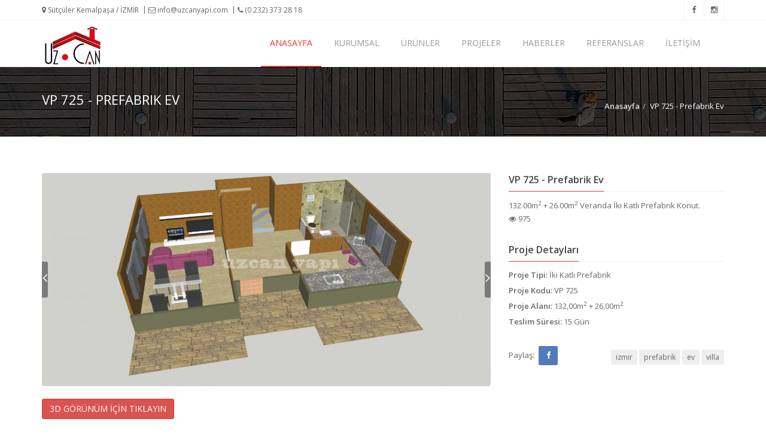

--- FILE ---
content_type: text/html; charset=utf-8
request_url: http://uzcanyapi.com/urundetay.aspx?id=45
body_size: 43490
content:




<!DOCTYPE html>

<html xmlns="http://www.w3.org/1999/xhtml">
<head><title>
	UZCAN YAPI
</title><meta charset="utf-8" /><meta name="viewport" content="width=device-width, initial-scale=1, maximum-scale=1" /><meta name="description" content="Margo - Responsive HTML5 Template" /><meta name="author" content="GrayGrids" /><link rel="stylesheet" href="asset/css/bootstrap.min.css" type="text/css" media="screen" /><link rel="stylesheet" href="css/settings.css" type="text/css" media="screen" /><link rel="stylesheet" href="css/font-awesome.min.css" type="text/css" media="screen" /><link rel="stylesheet" type="text/css" href="css/slicknav.css" media="screen" /><link rel="stylesheet" type="text/css" href="css/style.css" media="screen" /><link rel="stylesheet" type="text/css" href="css/responsive.css" media="screen" /><link rel="stylesheet" type="text/css" href="css/animate.css" media="screen" /><link rel="stylesheet" type="text/css" href="css/colors/red.css" media="screen" />
    <script type="text/javascript" src="js/jquery-2.1.4.min.js"></script>
    <script type="text/javascript" src="js/jquery.migrate.js"></script>
    <script type="text/javascript" src="js/modernizrr.js"></script>
    <script type="text/javascript" src="asset/js/bootstrap.min.js"></script>
    <script type="text/javascript" src="js/jquery.fitvids.js"></script>
    <script type="text/javascript" src="js/owl.carousel.min.js"></script>
    <script type="text/javascript" src="js/nivo-lightbox.min.js"></script>
    <script type="text/javascript" src="js/jquery.isotope.min.js"></script>
    <script type="text/javascript" src="js/jquery.appear.js"></script>
    <script type="text/javascript" src="js/count-to.js"></script>
    <script type="text/javascript" src="js/jquery.textillate.js"></script>
    <script type="text/javascript" src="js/jquery.lettering.js"></script>
    <script type="text/javascript" src="js/jquery.easypiechart.min.js"></script>
    <script type="text/javascript" src="js/smooth-scroll.js"></script>
    <script type="text/javascript" src="js/skrollr.js"></script>
    <script type="text/javascript" src="js/jquery.parallax.js"></script>
    <script type="text/javascript" src="js/mediaelement-and-player.js"></script>
    <script type="text/javascript" src="js/jquery.slicknav.js"></script>
    <!--[if IE 8]><script src="http://html5shiv.googlecode.com/svn/trunk/html5.js"></script><![endif]-->
    <!--[if lt IE 9]><script src="http://html5shiv.googlecode.com/svn/trunk/html5.js"></script><![endif]-->
</head>
<body>
    <form method="post" action="./urundetay.aspx?id=45" id="form1">
<div class="aspNetHidden">
<input type="hidden" name="__VIEWSTATE" id="__VIEWSTATE" value="yeMoHb9NoJsHICNh3F9LobLtNEbA64dfwY48vwqXlLcZ+W6EwBAv0AafW37IdZK4Cq+ZgRyc/aPhIcnxIdOfv5Jt3f27eiHrN/IhSnyQMSPS/aiMCDBflRceD0GIU1gXezbUvd9OmaoqASbQ9szVjWKG91PZYknP6/Gg1YY4K4QUyJK8j4JDX8aoPWqZ35SZvf20HRpt4EuUUZdQTaOHKAO0WVXwjtBAHEWZHxMiF25ErUcfvZf5iyhdZ57wI9ByU+xM68nIpTQIJxw/nASVvbCaVfO1JAdoP2kIM3EWjEgKXJd1US9Qptf5IGxHuK3K9d2M4wQ5kxlIjmp0zccJe8+LagE9OZ3ySLBhHxuTq9CEEhCCxQmPrNve2krjWEqMYCyge1PSViAFSTcOw13AqaKU8KOAUWf9rjaSTgrg9WIQxfmW/VpOsuUiWs3CcihZ7aghh/[base64]/ULsdT7vx+oPVxLRHLIXP2YxXSuBOrPKBJrIAmE+0gRLSB4iqea8hGoQWSabKjQvntoJR6oo5hfNQpfRwHV3BZEoS8numS+VRPn3P4uw3c9geHh+uPmgdfcDxUgjgEpqjOWGSTs2C6MKCCX8+tfSuabnPv0ClB/rJHeW498uzU4gcXwhhf5NYP0wP+te+hHCZifJj0COUHrDlay+WoyYVAKPlvfzeUPLHxWm6OuLA53KZNu3LTuK/JjGE7qbYFjhjns10TG5zrNRKfMCy2ZATwibGZuDBjYvc5jPCfavFfDx0DHWyvsP5ZqlGU8cC1+EPF8yM4GAVziWgPLimcYQzFDsqWTtYhc34Ebnw6F0AAPj7PrVJqj2VMtwz3HPBeBT0cb3vFPYLKLMC/ZI1qeuHzGOaF4LkLBmBtm3zI07D1THrcDrspLqtszJ7zMCE8WbmrUDn/bDUuVYV/n/+7SA0Toxc2yLqeuN4OH2qY1x4e1jixv+Vp20bnsvjokCvRUnpHYVPPGtm+24mxOJ8/DmBZIlVd/TJfJeMcLcY9Hyg1TcXKfQc2utMTW2UdrAJp0rZZdB93ee3ukfQ0VQ6O6kR164ok9W31DDVEAx5UnDDptJ4iMhGrjI4HS2KjwLKoWaf9Rp7zOlt8YVLX6LaacYuFZk3fbRXmlICskRZNaSIwk6vinT/y0utxq+fABccSR/9/9jFt7SnfpSbSXdBmpMjtzxbBYn2RMe5D7QfQ1eXzdq/olrREIAfC8czD/bluf2hmhBvMmZuw5+jl2yzzrDZR6Jep5jupyJjXil8U2OkdQOQL/4CLAwwby6PiRGcOF2UIro3fgWBFGfAXsqfnHV3wyhOoQzlxbiucHoWYiuirbDGTRJoKnexepJCWaAB+FwRZKMURRELAyRzqhWr4/vFKht5ewaQBBrE+1FFC2ONlKFBxlPEp5HqgBl+JeMxoBNHAdR3KDNl15amuU7O8ZeY5JpXjNdzR4x+R5PUrgdmd8TIU8nDzDEiD3K33na/Z4n7f9hre9l3ECf5o2J8NjTEtcF8Ka8aAWQmwoF3QC5Mswalu2XHPVqq7Jp1F4uXQEzUXe0mvXRw4OzPY42ky4kvK65Pqi/[base64]/ZY3QKhs+WlHDAL5f/vtocqO+o9MvE9yXhRRgT7hrmkn5EprSKsE1BIQF147BslbefxHujbpVdBH29N61btmXrmyrcpCyvi42OCIxUeqGhkN509jhdqImXkfDCcgWn0ZD+9zBKykVhmFxfFhI/PMDo+fI0wyISxVOk/[base64]/yfTQ09euVoMDQ4NuLeNsA+1p/qX+bWRaxZLkggfkF8zci4EM/ivn9o55AjiQ6SM1r9zcXZviD032NxSeiHYzhAOlNVoCYzb/IOltWMjPsDYVz/J77kjZ4wTsuLgWX+BQjVpZNjxmNXqwFZMCnCjhBNgq8lOdO5OEqs53f+ND58mbQRGfoSlEkiWHE1lyOaL8ghhwq5H9k5DltY1MSnPzZnIC1qyN2Rk71ja18nI0y4jmsDCwNzKQt/obYNXrPK+7+cuYjKDwMk=" />
</div>

<div class="aspNetHidden">

	<input type="hidden" name="__VIEWSTATEGENERATOR" id="__VIEWSTATEGENERATOR" value="0166F0B1" />
</div>
        <div id="container">
            
<header class="clearfix">
    <div class="top-bar">
        <div class="container">
            <div class="row">
                <div class="col-md-7">
                    <ul class="contact-details">
                        <li><a href="#"><i class="fa fa-map-marker"></i>
                            Sütçüler Kemalpaşa / İZMİR</a>
                        </li>
                        <li><a href="#"><i class="fa fa-envelope-o"></i>
                            info@uzcanyapi.com</a>
                        </li>
                        <li><a href="#"><i class="fa fa-phone"></i>
                            (0 232) 373 28 18</a>
                        </li>
                    </ul>
                </div>
                <div class="col-md-5">
                    <ul class="social-list">
                        <li><a class="facebook itl-tooltip" data-placement="bottom" title="Facebook" href="#"><i class="fa fa-facebook"></i></a></li>
                        
                        
                        
                        <li><a class="instgram itl-tooltip" data-placement="bottom" title="Instagram" href="#"><i class="fa fa-instagram"></i></a></li>
                        
                        
                        
                    </ul>
                </div>
            </div>
        </div>
    </div>

    <div class="navbar navbar-default navbar-top" role="navigation" data-spy="affix" data-offset-top="50">
        <div class="container">
            <div class="navbar-header">
                <button type="button" class="navbar-toggle" data-toggle="collapse" data-target=".navbar-collapse">
                    <i class="fa fa-bars"></i>
                </button>
                <a class="navbar-brand" href="default.aspx">
                    <img alt="" src="images/logo.png" style="margin-top: -20px;" />
                </a>
            </div>
            <div class="navbar-collapse collapse">
                <ul class="nav navbar-nav navbar-right">
                    <li>
                        <a class="active" href="default.aspx">ANASAYFA</a>
                    </li>
                    <li>
                        <a href="sayfalar.aspx?kod=kurumsal">KURUMSAL</a>
                        <ul class="dropdown">
                            <li><a href="sayfalar.aspx?kod=kurumsal">HAKKIMIZDA</a></li>
                            <li><a href="sayfalar.aspx?kod=vizyon">VİZYONUMUZ</a></li>
                            <li><a href="sayfalar.aspx?kod=misyon">MİSYONUMUZ</a></li>
                        </ul>
                    </li>
                    <li>
                        <a href="#">ÜRÜNLER</a>
                        <ul class="dropdown">
                            <li><a href="urunler.aspx?tip=tek">TEK KATLI PREFABRİK</a>
                            </li>
                            <li><a href="urunler.aspx?tip=cift">İKİ KATLI PREFABRİK</a>
                            </li>
                        </ul>
                    </li>
                    <li>
                        <a href="#">PROJELER</a>
                        <ul class="dropdown">
                            <li><a href="#">TAMAMLANAN PROJELER</a>
                            </li>
                            <li><a href="#">DEVAM EDEN PROJELER</a>
                            </li>
                        </ul>
                    </li>
                    <li>
                        <a href="haberler.aspx">HABERLER</a>
                    </li>
                    <li>
                        <a href="referanslar.aspx">REFERANSLAR</a>
                    </li>
                    <li><a href="iletisim.aspx">İLETİŞİM</a>
                    </li>
                </ul>
            </div>
        </div>

        <ul class="wpb-mobile-menu">
            <li>
                <a class="active" href="default.aspx">ANASAYFA</a>
            </li>
            <li>
                <a href="sayfalar.aspx?kod=kurumsal">KURUMSAL</a>
                <ul class="dropdown">
                    <li><a href="sayfalar.aspx?kod=kurumsal">HAKKIMIZDA</a></li>
                    <li><a href="sayfalar.aspx?kod=vizyon">VİZYONUMUZ</a></li>
                    <li><a href="sayfalar.aspx?kod=misyon">MİSYONUMUZ</a></li>
                </ul>
            </li>
            <li>
                <a href="#">ÜRÜNLER</a>
                <ul class="dropdown">
                    <li><a href="urunler.aspx?tip=tek">TEK KATLI PREFABRİK</a>
                    </li>
                    <li><a href="urunler.aspx?tip=cift">İKİ KATLI PREFABRİK</a>
                    </li>
                </ul>
            </li>
            <li>
                <a href="#">PROJELER</a>
                <ul class="dropdown">
                    <li><a href="#">TAMAMLANAN PROJELER</a>
                    </li>
                    <li><a href="#">DEVAM EDEN PROJELER</a>
                    </li>
                </ul>
            </li>
            <li>
                <a href="haberler.aspx">HABERLER</a>
            </li>
            <li>
                <a href="referanslar.aspx">REFERANSLAR</a>
            </li>
            <li>
                <a href="iletisim.aspx">İLETİŞİM</a>
            </li>
        </ul>
    </div>
</header>


            <div class="page-banner" style="padding: 40px 0; background: url(images/parallax/bg-02.jpg) center #f9f9f9;">
                <div class="container">
                    <div class="row">
                        <div class="col-md-6">
                            <h2 style="color: #ffffff !important;">
                                VP 725 - Prefabrik Ev</h2>
                        </div>
                        <div class="col-md-6">
                            <ul class="breadcrumbs">
                                <li><a style="color: #dddddd !important;" href="default.aspx">Anasayfa</a></li>
                                <li style="color: #ffffff !important;">
                                    VP 725 - Prefabrik Ev</li>
                            </ul>
                        </div>
                    </div>
                </div>
            </div>
            <div id="content">
                <div class="container">
                    <div class="project-page row">
                        <div class="project-media col-md-8">
                            <div class="touch-slider project-slider" id="divGaleri">
                                
                                        <div class="item">
                                            <a class="lightbox" title="" href="images/urunResim/45/725-bjpg.jpg" data-lightbox-gallery="gallery2">
                                                <div class="thumb-overlay"><i class="fa fa-arrows-alt"></i></div>
                                                <img alt="" src="images/urunResim/45/725-bjpg.jpg" style="width: 100%;" />
                                            </a>
                                        </div>
                                    
                                        <div class="item">
                                            <a class="lightbox" title="" href="images/urunResim/45/725-djpg.jpg" data-lightbox-gallery="gallery2">
                                                <div class="thumb-overlay"><i class="fa fa-arrows-alt"></i></div>
                                                <img alt="" src="images/urunResim/45/725-djpg.jpg" style="width: 100%;" />
                                            </a>
                                        </div>
                                    
                            </div>
                            <div id="webgl">
                            </div>
                            <br />
                            <a class="btn btn-danger" href="#" id="btnAcKapa" onclick="acKapa()">3D GÖRÜNÜM İÇİN TIKLAYIN</a>
                        </div>
                        <div class="project-content col-md-4">
                            <h4><span>
                                VP 725 - Prefabrik Ev</span></h4>
                            <p>
                                132.00m<sup>2</sup> + 26.00m<sup>2</sup> Veranda İki Katlı Prefabrik Konut.<br />
                                 <i class="fa fa-eye"></i>
                                975
                            </p>
                            <h4><span>Proje Detayları</span></h4>
                            <ul>
                                <li><strong>Proje Tipi:</strong>
                                    İki Katlı Prefabrik</li>
                                <li><strong>Proje Kodu:</strong>
                                    VP 725</li>
                                <li><strong>Proje Alanı:</strong>
                                    132,00m<sup>2</sup> + 26,00m<sup>2</sup></li>
                                <li><strong>Teslim Süresi:</strong>
                                    15 Gün</li>
                            </ul>
                            <div class="post-tags-list">
                                <a href="#">izmir</a> <a href="#">prefabrik</a> <a href="#">ev</a> <a href="#">villa</a> 
                            </div>
                            <div class="post-share">
                                <span>Paylaş:</span>
                                <a class="facebook" href="#"><i class="fa fa-facebook"></i></a>
                            </div>
                        </div>
                    </div>
                </div>
                <div class="container">
                    <div class="col-md-12 page-content">
                        <div class="tabs-section">
                            <ul class="nav nav-tabs">
                                <li class="active"><a href="#tab-1" data-toggle="tab"><i class="fa fa-binoculars"></i>PROJE ÖZELLİKLERİ</a></li>
                                <li><a href="#tab-3" data-toggle="tab"><i class="fa fa-list-alt"></i>TEKNİK BİLGİLER</a></li>
                                <li><a href="#tab-2" data-toggle="tab"><i class="fa fa-leaf"></i>MÜŞTERİ SORUMLULUĞU</a></li>
                            </ul>
                            <div class="tab-content">
                                <div class="tab-pane fade in active" id="tab-1">
                                    
                                    <table class="table table-bordered table-hover table-responsive">
                                        <tr>
                                            <td style="color: red; font-weight: bold;" class="col-lg-2">Salon Sayısı (Adet)</td>
                                            <td>1</td>
                                        </tr>
                                        <tr>
                                            <td style="color: red; font-weight: bold;" class="col-lg-2">Oda Sayısı (Adet)</td>
                                            <td>1</td>
                                        </tr>
                                        <tr>
                                            <td style="color: red; font-weight: bold;" class="col-lg-2">Mutfak Sayısı (Adet)</td>
                                            <td>1</td>
                                        </tr>
                                        <tr>
                                            <td style="color: red; font-weight: bold;" class="col-lg-2">Banyo Sayısı (Adet)</td>
                                            <td>1</td>
                                        </tr>
                                        <tr>
                                            <td style="color: red; font-weight: bold;" class="col-lg-2">Balkon Sayısı (Adet)</td>
                                            <td>1</td>
                                        </tr>
                                        <tr>
                                            <td style="color: red; font-weight: bold;" class="col-lg-2">Kat Sayısı (Adet)</td>
                                            <td>1</td>
                                        </tr>
                                        <tr>
                                            <td style="color: red; font-weight: bold;" class="col-lg-2">Bina Yüksekliği (cm)</td>
                                            <td>600</td>
                                        </tr>
                                        <tr>
                                            <td style="color: red; font-weight: bold;" class="col-lg-2">İç Duvar Kalınlığı (cm)</td>
                                            <td>10</td>
                                        </tr>
                                        <tr>
                                            <td style="color: red; font-weight: bold;" class="col-lg-2">Dış Duvar Kalınlığı (cm)</td>
                                            <td>10</td>
                                        </tr>
                                        <tr>
                                            <td style="color: red; font-weight: bold;" class="col-lg-2">Elektrik Tesisatı</td>
                                            <td></td>
                                        </tr>
                                        <tr>
                                            <td style="color: red; font-weight: bold;" class="col-lg-2">Sıhhi Tesisat</td>
                                            <td></td>
                                        </tr>
                                        <tr>
                                            <td style="color: red; font-weight: bold;" class="col-lg-2">Dış Cephe</td>
                                            <td></td>
                                        </tr>
                                        <tr>
                                            <td style="color: red; font-weight: bold;" class="col-lg-2">Çatı Kaplama</td>
                                            <td></td>
                                        </tr>
                                        <tr>
                                            <td style="color: red; font-weight: bold;" class="col-lg-2">Köşe Kaplama</td>
                                            <td></td>
                                        </tr>
                                        <tr>
                                            <td style="color: red; font-weight: bold;" class="col-lg-2">Pencereler</td>
                                            <td></td>
                                        </tr>
                                        <tr>
                                            <td style="color: red; font-weight: bold;" class="col-lg-2">İç Kapılar</td>
                                            <td></td>
                                        </tr>
                                    </table>
                                    
                                </div>
                                <div class="tab-pane fade" id="tab-3">
                                    <table class="table table-bordered table-hover table-responsive">
                                        <tbody style="width: 100%;">
                                            <tr>
                                                <td>SİSTEMİN TANIMI</td>
                                                <td colspan="3">İmalatlar 80 kg/m² karyükü, 90 km/saat rüzgar hızı, birinci derece deprem şartları ve üç iklim bölgesi esas
 alınarak üretilmektedir.<br />
                                                    Çelik Malzeme : ST 37<br />
                                                    Hesap Kriteri    : TS 648, TS 498 , TS 11372<br />
                                                    Betopan : TSEN 634-2<br />
                                                    Cam Yünü : TS 901 , DIN 18165<br />
                                                    Polistren Köpük : TS 7316 , 16 Dansite</td>
                                            </tr>
                                            <tr>
                                                <td>TAŞIYICI SİSTEM (GALVANİZ )</td>
                                                <td colspan="3">Galvaniz Sacdan çekilmiş özel u profiller ile yapılan taşıyıcı makaslar , yine galvaniz sac dan çekilmiş 
 omega aşıklardan meydana gelen çelik iskelet taşıyıcı vasifesi görür.Bina boyunca her 125 cm de bir 
 çelik makas vardır.Bağlantılar cıvata ve somun ile yapılır. Defalarca sökülüp tekrar montaj özelliği vardır.</td>
                                            </tr>
                                            <tr>
                                                <td>YAPISAL ÇELİK</td>
                                                <td colspan="3">Prefabrik bina malzem kesit tayini Sap 2000 hesap yöntemiyle yapılar Auto CAD programında çizilip
 resimler halinde imalat verilir.İmalat gazaltı kaynak makinaları ile yapılır.	Galvaniz olmıyan sadece çatı
 makasları yağdan arıntırılıp çift kat epoxi esasalı boya ile boyanır.</td>
                                            </tr>
                                            <tr>
                                                <td rowspan="5">ÇATI KAPLAMA</td>
                                                <td>KAPLAMA</td>
                                                <td colspan="2">Naturel Galvaniz Tarpez Sac, Kırmızı Ondulin veya Shingle çakılır.</td>
                                            </tr>
                                            <tr>
                                                <td>MAKAS</td>
                                                <td colspan="2">Galvaniz sacdan ROLFORM makinasından çekilmiş özel U profil.</td>
                                            </tr>
                                            <tr>
                                                <td>AŞIKLAR</td>
                                                <td colspan="2">Özel bükümlü omega  galvaniz sacdan yapılır.</td>
                                            </tr>
                                            <tr>
                                                <td>SAÇAKLAR</td>
                                                <td colspan="2">20 cm genişliğinde özel bükümlü galvaniz sac ile kaplanır.</td>
                                            </tr>
                                            <tr>
                                                <td>DERE</td>
                                                <td colspan="2">Pvc Kare yağmur dereleri ve inişleri</td>
                                            </tr>
                                            <tr>
                                                <td rowspan="5">ASMA TAVAN</td>
                                                <td rowspan="2">KAPLAMA</td>
                                                <td>Normal Mekan
                                                </td>
                                                <td>12 mm Kalınlığında Alçıpan Levha
                                                </td>
                                            </tr>
                                            <tr>
                                                <td>Islak Mekan
                                                </td>
                                                <td>8 mm Kalınlığında Betopan
                                                </td>
                                            </tr>
                                            <tr>
                                                <td>TERLEME ÖNLEYİCİ</td>
                                                <td colspan="2">Makas altı omegalar plastik kapak ile kapatılır.</td>
                                            </tr>
                                            <tr>
                                                <td>BİRLEŞİM ELEMANLARI</td>
                                                <td colspan="2">Birleşme elemanları elektrostatik boyalı alüminyum. </td>
                                            </tr>
                                            <tr>
                                                <td>İZOLASYON</td>
                                                <td colspan="2">80 mm Kalınlığında Rulo camyünü</td>
                                            </tr>
                                            <tr>
                                                <td rowspan="4">DIŞ DUVARLAR   H:2500 /2800 / 3000mm</td>
                                                <td>DIŞ YÜZEY</td>
                                                <td colspan="2">8 mm Kalınlığında Çimentolu Yonga Levha (Betopan)</td>
                                            </tr>
                                            <tr>
                                                <td>İÇ YÜZEY</td>
                                                <td colspan="2">8 mm Kalınlığında Çimentolu Yonga Levha (Betopan)</td>
                                            </tr>
                                            <tr>
                                                <td>BİRLEŞİM ELEMANLARI</td>
                                                <td colspan="2">Galvaniz sacdan ROLFORM makinası ile tek malzemeden çekilir.</td>
                                            </tr>
                                            <tr>
                                                <td>İZOLASYON</td>
                                                <td colspan="2">40 / 80 mm Kalınlığında 16 Dansti B:1 Alev Yürümez
 Polistren Köpük</td>
                                            </tr>
                                            <tr>
                                                <td rowspan="4">İÇ DUVARLAR      H:2500 /2800 / 3000mm</td>
                                                <td>DIŞ YÜZEY</td>
                                                <td colspan="2">8 mm Kalınlığında Çimentolu Yonga Levha (Betopan)</td>
                                            </tr>
                                            <tr>
                                                <td>İÇ YÜZEY</td>
                                                <td colspan="2">8 mm Kalınlığında Çimentolu Yonga Levha (Betopan)</td>
                                            </tr>
                                            <tr>
                                                <td>BİRLEŞİM ELEMANLARI</td>
                                                <td colspan="2">Galvaniz sacdan ROLFORM makinası ile tek malzemeden çekilir.</td>
                                            </tr>
                                            <tr>
                                                <td>İZOLASYON</td>
                                                <td colspan="2">40 / 80 mm Kalınlığında 16 Dansti B:1 Alev Yürümez Polistren 
 Köpük</td>
                                            </tr>
                                            <tr>
                                                <td>DUVAR BİRLEŞİM ELEMANI</td>
                                                <td>BİRLEŞİM ELEMANLARI</td>
                                                <td colspan="2">Birleşim elemanları özel U ve H profilleri GALVANİZ sac malzemeden bükülerek özel kenet sistemi ile birleştirilir. Kenarlarda radius oluştuğundan terleme sonucu paslanma olmaz.</td>
                                            </tr>
                                            <tr>
                                                <td rowspan="2">KAPILAR</td>
                                                <td>İÇ KAPILAR</td>
                                                <td colspan="2">80x200cm ebatında metal kasalı olup kanatları çift taraflı
 AMERİKAN pres kaplamadır.</td>
                                            </tr>
                                            <tr>
                                                <td>DIŞ KAPILAR</td>
                                                <td colspan="2">160x200cm ebatında olup Alüminyum Dubla Kapı yapılmaktadır.
 Tek Kapı 90*200cm ebatlarına Sandwich panel yapılmaktadır.</td>
                                            </tr>
                                            <tr>
                                                <td rowspan="3">PENCERELER</td>
                                                <td>PENCERE</td>
                                                <td colspan="2">120/100cm  Ölçülerinde PVC Pencere TSE Onaylı Markalar </td>
                                            </tr>
                                            <tr>
                                                <td>PENCERE KASASI</td>
                                                <td colspan="2">1,2 mm kalınlığında soğuk şekillenmiş galvaniz sacdan  oluşturulur.</td>
                                            </tr>
                                            <tr>
                                                <td>VASİSTAS</td>
                                                <td colspan="2">40/60 cm ebatlarında PVC doğrama</td>
                                            </tr>
                                            <tr>
                                                <td>CAM</td>
                                                <td>PENCERE</td>
                                                <td colspan="2">4+9+4 mm ısı kontrol kaplamalı çif cam</td>
                                            </tr>
                                            <tr>
                                                <td rowspan="4">BOYA</td>
                                                <td>DIŞ CEPHE</td>
                                                <td colspan="2">Çift kat akrilik dış cephe boyası</td>
                                            </tr>
                                            <tr>
                                                <td>METAL AKSAM</td>
                                                <td colspan="2">Çift kat astar ve çift kat yağlı boya</td>
                                            </tr>
                                            <tr>
                                                <td>İÇ CEPHE</td>
                                                <td colspan="2">Çift kat plastik boya</td>
                                            </tr>
                                            <tr>
                                                <td>TAVAN</td>
                                                <td colspan="2">Çift kat plastik boya</td>
                                            </tr>
                                            <tr>
                                                <td rowspan="5">ELEKTRİK TESİSATI (SIVA ÜSTÜ)</td>
                                                <td>KABLO</td>
                                                <td colspan="2">Tüm tesisat TSE’ li PVC kablo kanalı ile dışardan döşenir.</td>
                                            </tr>
                                            <tr>
                                                <td>PRİZ ve DÜĞMELER</td>
                                                <td colspan="2">TSE onaylı markalar.</td>
                                            </tr>
                                            <tr>
                                                <td>AYDINLATMA</td>
                                                <td colspan="2">TSE onaylı armatür.</td>
                                            </tr>
                                            <tr>
                                                <td>ELEKTRİK PANOSU</td>
                                                <td colspan="2">Alıcıya aittir.</td>
                                            </tr>
                                            <tr>
                                                <td>SAYAÇ</td>
                                                <td colspan="2">Alıcıya aittir.</td>
                                            </tr>
                                            <tr>
                                                <td rowspan="4">SIHHÎ TESİSAT (SIVA ALTI)</td>
                                                <td>TEMİZ SU BORULARI</td>
                                                <td colspan="2">PCV Boru (FIRAT MARKA)</td>
                                            </tr>
                                            <tr>
                                                <td>PİS SU BORULARI</td>
                                                <td colspan="2">PVC Boru (FIRAT MARKA)</td>
                                            </tr>
                                            <tr>
                                                <td>VİTRİFİYELER </td>
                                                <td colspan="2">TSE’li</td>
                                            </tr>
                                            <tr>
                                                <td>SU SAYACI</td>
                                                <td colspan="2">Alıcıya aittir.</td>
                                            </tr>
                                            <tr>
                                                <td>CAM YÜNÜ ( Çatı Şiltesi )</td>
                                                <td colspan="3">TS 825, ISO14001:1996, ISO9001:1994 Belgeli<br />
                                                    Kalınlığı = 80 mm<br />
                                                    Uzunluğu = 1000 cm<br />
                                                    Genişliği = 120 cm<br />
                                                    Yoğunluğu = 18 kg/m³<br />
                                                    Isı Geçirgenlik Direnci = 2 m²k/w<br />
                                                    Isı İletkenlik Hesap Değeri = 0.04 w/mk ( TS825 )( DIN4108 )<br />
                                                    Subuharı Difüzyon Direnç Faktörü = µ:1 dir ( TS825 )( DINS2615 )<br />
                                                    Ateşe Dayanım = Yanmaz Malzemeler A Sınıfı ( DIN4102 )<br />
                                                    Etkileşim Sıcaklığı = 250 °C max.</td>
                                            </tr>
                                        </tbody>
                                    </table>
                                </div>
                                <div class="tab-pane fade" id="tab-2">
                                    <p>
                                        Zemin betonu ve her türlü hafriyat ve çevre düzenleme işleri, zemin ve duvar kaplamaları (şap, seramik, halı, fayans vb.) , prefabrik bina haricidir bağlantıların yapılması (elektrik, pissu, temiz su) , belediyeden alınması gereken müsaadeler ve ruhsat işleri, ısıtma ve soğutma tesisatları (kalorifer, klima vb.), montaj ekibinin konaklama ve yemek bedelleri, malzemenin nakliye ve nakliye müşterimize aittir.
                                    </p>
                                </div>
                            </div>
                        </div>
                    </div>
                </div>
            </div>

        </div>

        
<footer>
    <div class="container">
        <div class="row footer-widgets">
            <div class="col-md-3 col-xs-12">
                <div class="footer-widget mail-subscribe-widget">
                    <h4>BÜLTENE KAYIT OLUN<span class="head-line"></span></h4>
                    <p>Yeniliklerden haberdar olmak için bültenimize kayıt olun!</p>
                    <div class="subscribe">
                        <input type="text" placeholder="email adresiniz" />
                        <input type="submit" class="btn-system" value="Gönder" />
                    </div>
                </div>
                <div class="footer-widget social-widget">
                    <h4>BİZİ TAKİP EDİN<span class="head-line"></span></h4>
                    <ul class="social-icons">
                        <li><a class="facebook"  href="#"><i class="fa fa-facebook"></i></a></li>
                        
                        
                        
                        <li><a class="instgram" href="#"><i class="fa fa-instagram"></i></a></li>
                        
                        
                        
                    </ul>
                </div>
            </div>
            <div class="col-md-6 col-xs-12">
                <div class="footer-widget twitter-widget">
                    <h4>SON EKLENEN HABERLER<span class="head-line"></span></h4>
                    <ul>
                        
                                <li>
                                    <p><a href="haberdetay.aspx?id=3">Deneme Haber 3</a><br />Alman standartlarına uygun üretimiyle ismini duyuran prestij sahibi olan firmamız ihracat hacmini..</p>
                                    <span>04.08.2020</span>
                                </li>
                            
                                <li>
                                    <p><a href="haberdetay.aspx?id=1">Deneme Haber 1</a><br />Alman standartlarına uygun üretimiyle ismini duyuran prestij sahibi olan firmamız ihracat hacmini..</p>
                                    <span>03.08.2020</span>
                                </li>
                            
                                <li>
                                    <p><a href="haberdetay.aspx?id=2">Deneme Haber 2</a><br />Alman standartlarına uygun üretimiyle ismini duyuran prestij sahibi olan firmamız ihracat hacmini..</p>
                                    <span>02.08.2020</span>
                                </li>
                            
                    </ul>
                </div>
            </div>
            <div class="col-md-3 col-xs-12">
                <div class="footer-widget contact-widget">
                    <h4>
                        <img src="images/logo.png" class="img-responsive" alt="Footer Logo" /></h4>
                    <p>
                        </p>
                    <ul>
                        <li><span>Telefon:</span> (0 232) 373 28 18</li>
                        <li><span>Email:</span> info@uzcanyapi.com</li>
                        <li><span>Adres:</span> Sütçüler Kemalpaşa / İZMİR</li>
                    </ul>
                </div>
            </div>
        </div>
        <div class="copyright-section">
            <div class="row">
                <div class="col-md-6">
                    <p>Copyright © 2020 UZCAN YAPI <a href="https://mkproje.com.tr">MK PROJE</a></p>
                </div>
                <div class="col-md-6">
                    <ul class="footer-nav">
                        <li><a href="#">ÇEREZ VE GİZLİLİK POLİTİKASI</a>
                        </li>
                        <li><a href="#">K.V.K.K.</a>
                        </li>
                        <li><a href="iletisim.aspx">İLETİŞİM</a>
                        </li>
                    </ul>
                </div>
            </div>
        </div>
    </div>
</footer>

        <a href="#" class="back-to-top"><i class="fa fa-angle-up"></i></a>
        <div id="loader">
            <div class="spinner">
                <div class="dot1"></div>
                <div class="dot2"></div>
            </div>
        </div>
        
        <script type="text/javascript" src="js/script.js"></script>
        <script>
            var i;
            $(document).ready(function () {
                $('#webgl').hide();
                $('#divGaleri').show();
                $('#btnAcKapa').html('3D GÖRÜNÜM İÇİN TIKLAYIN');
                i = 1;
            });
            function acKapa() {
                if (i == 1) {
                    $('#webgl').show();
                    $('#divGaleri').hide();
                    $('#btnAcKapa').html('GALERİ İÇİN TIKLAYIN');
                    i = 0;
                }
                else {
                    $('#webgl').hide();
                    $('#divGaleri').show();
                    $('#btnAcKapa').html('3D GÖRÜNÜM İÇİN TIKLAYIN');
                    i = 1;
                }
            }
        </script>
        <script src="lib/three.js"></script>
        <script src="lib/Projector.js"></script>
        <script src="lib/OrbitControls.js"></script>
        <script src="lib/mk3d.js"></script>
    </form>
</body>
</html>


--- FILE ---
content_type: text/plain
request_url: http://uzcanyapi.com/asset/urun3d/1/prefabrikCati.mk3d
body_size: 5613
content:
[
{"Name":"Box010","Vertex":"155 160 401.5 155 160 34.5 -281 160 401.5 -281 160 34.5 155 180 401.5 155 180 34.5 -281 180 401.5 -281 180 34.5 281 160 401.5 281 160 34.5 281 180 34.5 281 180 401.5 155 160 -401.5 -281 160 -401.5 -281 180 -401.5 155 180 -401.5 -281 160 34.5 -281 160 401.5 -281 180 401.5 -281 180 34.5 -281 160 401.5 155 160 401.5 155 180 401.5 -281 180 401.5 281 160 34.5 281 160 401.5 155 160 34.5 155 180 34.5 281 180 34.5 281 160 34.5 281 180 401.5 281 180 34.5 155 180 401.5 155 160 401.5 281 160 401.5 281 180 401.5 -281 160 -401.5 155 160 -401.5 -281 160 34.5 -281 180 34.5 -281 180 -401.5 -281 160 -401.5 155 180 -401.5 -281 180 -401.5 155 180 34.5 155 160 34.5 155 160 -401.5 155 180 -401.5","Indices":"0 2 3 3 1 0 4 5 7 7 6 4 8 9 10 10 11 8 12 13 14 14 15 12 16 17 18 18 19 16 20 21 22 22 23 20 0 1 24 24 25 0 26 27 28 28 29 26 5 4 30 30 31 5 32 33 34 34 35 32 1 3 36 36 37 1 38 39 40 40 41 38 7 5 42 42 43 7 44 45 46 46 47 44","Uv":"0.9995 0.2245 0.5429 0.2245 0.9995 0.9995 0.5429 0.9995 0.0005 0.2245 0.4571 0.2245 0.0005 0.9995 0.4571 0.9995 0.0005 0.0005 0.4571 0.0005 0.4571 0.9995 0.0005 0.9995 0.2245 0.0005 0.9995 0.0005 0.9995 0.9995 0.2245 0.9995 0.5429 0.0005 0.9995 0.0005 0.9995 0.9995 0.5429 0.9995 0.0005 0.0005 0.7755 0.0005 0.7755 0.9995 0.0005 0.9995 0.5429 0.0005 0.9995 0.0005 0.2245 0.0005 0.2245 0.9995 0.0005 0.9995 0.0005 0.0005 0.0005 0.0005 0.4571 0.0005 0.7755 0.9995 0.7755 0.0005 0.9995 0.0005 0.9995 0.9995 0.0005 0.9995 0.0005 0.2245 0.5429 0.0005 0.5429 0.9995 0.0005 0.9995 0.0005 0.0005 0.9995 0.2245 0.9995 0.9995 0.4571 0.9995 0.4571 0.0005 0.9995 0.0005 0.9995 0.9995","MID":"19"},{"Name":"Box011","Vertex":"261 180 381.5 261 180 54.5 -261 180 381.5 -261 180 54.5 261 185 381.5 261 185 54.5 -261 185 381.5 -261 185 54.5 111 285 231.5 111 285 204.5 -111 285 204.5 -111 285 231.5 135 180 54.5 135 180 -381.5 -261 180 54.5 -261 180 -381.5 135 185 54.5 135 185 -381.5 -261 185 54.5 -261 185 -381.5 -45 285 204.5 -45 285 -201.5 -81 285 -201.5 -81 285 204.5 261 180 381.5 261 180 54.5 261 180 54.5 -261 180 54.5 261 185 54.5 -261 180 54.5 -261 180 381.5 -261 185 54.5 -261 180 381.5 261 180 381.5 261 185 381.5 -261 185 381.5 261 185 381.5 261 185 54.5 261 185 54.5 -261 185 54.5 -261 185 54.5 -261 185 381.5 -261 185 381.5 261 185 381.5 135 180 54.5 135 180 -381.5 135 180 -381.5 -261 180 -381.5 135 185 -381.5 -261 180 -381.5 -261 180 54.5 -261 185 -381.5 -261 180 54.5 135 180 54.5 135 185 54.5 -261 185 54.5 135 185 54.5 135 185 -381.5 135 185 -381.5 -261 185 -381.5 -261 185 -381.5 -261 185 54.5 -261 185 54.5 135 185 54.5 -45 285 204.5 -81 285 204.5","Indices":"0 2 3 3 1 0 8 9 10 10 11 8 24 25 5 5 4 24 26 27 7 7 28 26 29 30 6 6 31 29 32 33 34 34 35 32 36 37 9 9 8 36 38 39 10 10 9 38 40 41 11 11 10 40 42 43 8 8 11 42 12 14 15 15 13 12 20 21 22 22 23 20 44 45 17 17 16 44 46 47 19 19 48 46 49 50 18 18 51 49 52 53 54 54 55 52 56 57 21 21 20 56 58 59 22 22 21 58 60 61 23 23 22 60 62 63 64 64 65 62","Uv":"0.9995 0.0005 0.5714 0.0005 0.9995 0.9995 0.5714 0.9995 0.0005 0.0481 0.4286 0.0481 0.9995 0.0481 0.9995 0.0481 0.1969 0.2876 0.2322 0.2876 0.2322 0.7124 0.1969 0.7124 0.5714 0.2416 0.0005 0.2416 0.5714 0.9995 0.0005 0.9995 0.4286 0.0481 0.9995 0.0481 0.5714 0.0481 0.9995 0.0481 0.2322 0.5861 0.7638 0.5861 0.7638 0.6550 0.2322 0.6550 0.0005 0.0005 0.4286 0.0005 0.0005 0.0005 0.9995 0.0005 0.0005 0.0481 0.5714 0.0005 0.9995 0.0005 0.5714 0.0481 0.0005 0.0005 0.9995 0.0005 0.9995 0.0481 0.0005 0.0481 0.0005 0.0005 0.4286 0.0005 0.4286 0.0005 0.4286 0.9995 0.4286 0.9995 0.0005 0.9995 0.0005 0.9995 0.0005 0.0005 0.4286 0.0005 0.9995 0.0005 0.2416 0.0005 0.9995 0.0005 0.2416 0.0481 0.0005 0.0005 0.5714 0.0005 0.0005 0.0481 0.0005 0.0005 0.7584 0.0005 0.7584 0.0481 0.0005 0.0481 0.4286 0.2416 0.9995 0.2416 0.9995 0.2416 0.9995 0.9995 0.9995 0.9995 0.4286 0.9995 0.5714 0.9995 0.5714 0.2416 0.7678 0.5861 0.7678 0.6550","MID":"20"},{"Name":"Box012","Vertex":"281 180 34.5 281 180 -401.5 155 180 34.5 155 180 -401.5 281 170 34.5 281 170 -401.5 155 170 34.5 155 170 -401.5 281 180 34.5 281 170 34.5 281 170 -401.5 281 180 -401.5 281 180 -401.5 281 170 -401.5 155 170 -401.5 155 180 -401.5 155 180 -401.5 155 170 -401.5 155 170 34.5 155 180 34.5 155 180 34.5 155 170 34.5 281 170 34.5 281 180 34.5","Indices":"0 1 3 3 2 0 4 6 7 7 5 4 8 9 10 10 11 8 12 13 14 14 15 12 16 17 18 18 19 16 20 21 22 22 23 20","Uv":"0.0005 0.0005 0.9995 0.0005 0.0005 0.9995 0.9995 0.9995 0.9995 0.0005 0.0005 0.0005 0.9995 0.9995 0.0005 0.9995 0.0005 0.9995 0.0005 0.0005 0.9995 0.0005 0.9995 0.9995 0.0005 0.9995 0.0005 0.0005 0.9995 0.0005 0.9995 0.9995 0.0005 0.9995 0.0005 0.0005 0.9995 0.0005 0.9995 0.9995 0.0005 0.9995 0.0005 0.0005 0.9995 0.0005 0.9995 0.9995","MID":"21"},{"Name":"Box013","Vertex":"281 -110 -381.5 281 -110 -401.5 261 -110 -381.5 261 -110 -401.5 281 170 -381.5 281 170 -401.5 261 170 -381.5 261 170 -401.5 281 -110 -381.5 281 -110 -401.5 281 170 -401.5 281 170 -381.5 281 -110 -401.5 261 -110 -401.5 261 170 -401.5 281 170 -401.5 261 -110 -401.5 261 -110 -381.5 261 170 -381.5 261 170 -401.5 261 -110 -381.5 281 -110 -381.5 281 170 -381.5 261 170 -381.5","Indices":"0 2 3 3 1 0 4 5 7 7 6 4 8 9 10 10 11 8 12 13 14 14 15 12 16 17 18 18 19 16 20 21 22 22 23 20","Uv":"0.9995 0.0005 0.0005 0.0005 0.9995 0.9995 0.0005 0.9995 0.0005 0.0005 0.9995 0.0005 0.0005 0.9995 0.9995 0.9995 0.0005 0.0005 0.9995 0.0005 0.9995 0.9995 0.0005 0.9995 0.0005 0.0005 0.9995 0.0005 0.9995 0.9995 0.0005 0.9995 0.0005 0.0005 0.9995 0.0005 0.9995 0.9995 0.0005 0.9995 0.0005 0.0005 0.9995 0.0005 0.9995 0.9995 0.0005 0.9995","MID":"19"}]

--- FILE ---
content_type: text/plain
request_url: http://uzcanyapi.com/asset/urun3d/1/prefabrikCati.mk3dmat
body_size: 9638
content:
[{
"Name":"dikme",
"Type":"Standard",
"AOMap":"",
"AOMapIntensity":"",
"BumpMap":"",
"BumpMapScale":"",
"Color":"1.0000;1.0000;1.0000",
"DisplacementMap":"",
"DisplacementScale":"0.1",
"DisplacementBias":"0",
"EmissiveColor":"",
"EmissiveMap":"",
"LightMap":"",
"Map":"",
"Metalness":"0",
"MetalnessMap":"",
"NormalMap":"",
"RefractionRatio":"",
"Roughness":"0.98",
"RoughnessMap":"",
"Opacity":"0.0000"
},
{
"Name":"fuga",
"Type":"Standard",
"AOMap":"",
"AOMapIntensity":"",
"BumpMap":"",
"BumpMapScale":"",
"Color":"0.5255;0.4706;0.4471",
"DisplacementMap":"",
"DisplacementScale":"0.1",
"DisplacementBias":"0",
"EmissiveColor":"",
"EmissiveMap":"",
"LightMap":"",
"Map":"",
"Metalness":"0",
"MetalnessMap":"",
"NormalMap":"",
"RefractionRatio":"",
"Roughness":"0.98",
"RoughnessMap":"",
"Opacity":"0.0000"
},
{
"Name":"pencereKasa",
"Type":"Standard",
"AOMap":"",
"AOMapIntensity":"",
"BumpMap":"",
"BumpMapScale":"",
"Color":"1.0000;1.0000;1.0000",
"DisplacementMap":"",
"DisplacementScale":"0.1",
"DisplacementBias":"0",
"EmissiveColor":"",
"EmissiveMap":"",
"LightMap":"",
"Map":"",
"Metalness":"0",
"MetalnessMap":"",
"NormalMap":"",
"RefractionRatio":"",
"Roughness":"0.98",
"RoughnessMap":"",
"Opacity":"0.0000"
},
{
"Name":"pencereCerceve",
"Type":"Standard",
"AOMap":"",
"AOMapIntensity":"",
"BumpMap":"",
"BumpMapScale":"",
"Color":"1.0000;1.0000;1.0000",
"DisplacementMap":"",
"DisplacementScale":"0.1",
"DisplacementBias":"0",
"EmissiveColor":"",
"EmissiveMap":"",
"LightMap":"",
"Map":"",
"Metalness":"0",
"MetalnessMap":"",
"NormalMap":"",
"RefractionRatio":"",
"Roughness":"0.98",
"RoughnessMap":"",
"Opacity":"0.0000"
},
{
"Name":"pencereKanat",
"Type":"Standard",
"AOMap":"",
"AOMapIntensity":"",
"BumpMap":"",
"BumpMapScale":"",
"Color":"0.2510;0.2510;0.2510",
"DisplacementMap":"",
"DisplacementScale":"0.1",
"DisplacementBias":"0",
"EmissiveColor":"",
"EmissiveMap":"",
"LightMap":"",
"Map":"",
"Metalness":"0",
"MetalnessMap":"",
"NormalMap":"",
"RefractionRatio":"",
"Roughness":"0.98",
"RoughnessMap":"",
"Opacity":"0.0000"
},
{
"Name":"07 - Default",
"Type":"Standard",
"AOMap":"",
"AOMapIntensity":"",
"BumpMap":"",
"BumpMapScale":"",
"Color":"0.0314;0.1059;0.4353",
"DisplacementMap":"",
"DisplacementScale":"0.1",
"DisplacementBias":"0",
"EmissiveColor":"",
"EmissiveMap":"",
"LightMap":"",
"Map":"",
"Metalness":"0",
"MetalnessMap":"",
"NormalMap":"",
"RefractionRatio":"",
"Roughness":"0.98",
"RoughnessMap":"",
"Opacity":"0.6000"
},
{
"Name":"salon",
"Type":"Standard",
"AOMap":"",
"AOMapIntensity":"",
"BumpMap":"",
"BumpMapScale":"",
"Color":"1.0000;1.0000;1.0000",
"DisplacementMap":"",
"DisplacementScale":"0.1",
"DisplacementBias":"0",
"EmissiveColor":"",
"EmissiveMap":"",
"LightMap":"",
"Map":"",
"Metalness":"0",
"MetalnessMap":"",
"NormalMap":"",
"RefractionRatio":"",
"Roughness":"0.98",
"RoughnessMap":"",
"Opacity":"0.0000"
},
{
"Name":"Banyo",
"Type":"Standard",
"AOMap":"",
"AOMapIntensity":"",
"BumpMap":"",
"BumpMapScale":"",
"Color":"1.0000;1.0000;1.0000",
"DisplacementMap":"",
"DisplacementScale":"0.1",
"DisplacementBias":"0",
"EmissiveColor":"",
"EmissiveMap":"",
"LightMap":"",
"Map":"",
"Metalness":"0",
"MetalnessMap":"",
"NormalMap":"",
"RefractionRatio":"",
"Roughness":"0.98",
"RoughnessMap":"",
"Opacity":"0.0000"
},
{
"Name":"Oda",
"Type":"Standard",
"AOMap":"",
"AOMapIntensity":"",
"BumpMap":"",
"BumpMapScale":"",
"Color":"1.0000;1.0000;1.0000",
"DisplacementMap":"",
"DisplacementScale":"0.1",
"DisplacementBias":"0",
"EmissiveColor":"",
"EmissiveMap":"",
"LightMap":"",
"Map":"",
"Metalness":"0",
"MetalnessMap":"",
"NormalMap":"",
"RefractionRatio":"",
"Roughness":"0.98",
"RoughnessMap":"",
"Opacity":"0.0000"
},
{
"Name":"kapiKasa",
"Type":"Standard",
"AOMap":"",
"AOMapIntensity":"",
"BumpMap":"",
"BumpMapScale":"",
"Color":"0.0000;0.0000;0.0000",
"DisplacementMap":"",
"DisplacementScale":"0.1",
"DisplacementBias":"0",
"EmissiveColor":"",
"EmissiveMap":"",
"LightMap":"",
"Map":"",
"Metalness":"0",
"MetalnessMap":"",
"NormalMap":"",
"RefractionRatio":"",
"Roughness":"0.98",
"RoughnessMap":"",
"Opacity":"0.0000"
},
{
"Name":"Kapi",
"Type":"Standard",
"AOMap":"",
"AOMapIntensity":"",
"BumpMap":"",
"BumpMapScale":"",
"Color":"0.0000;0.0000;0.0000",
"DisplacementMap":"",
"DisplacementScale":"0.1",
"DisplacementBias":"0",
"EmissiveColor":"",
"EmissiveMap":"",
"LightMap":"",
"Map":"",
"Metalness":"0",
"MetalnessMap":"",
"NormalMap":"",
"RefractionRatio":"",
"Roughness":"0.98",
"RoughnessMap":"",
"Opacity":"0.0000"
},
{
"Name":"kapiKolu",
"Type":"Standard",
"AOMap":"",
"AOMapIntensity":"",
"BumpMap":"",
"BumpMapScale":"",
"Color":"0.4863;0.4863;0.4863",
"DisplacementMap":"",
"DisplacementScale":"0.1",
"DisplacementBias":"0",
"EmissiveColor":"",
"EmissiveMap":"",
"LightMap":"",
"Map":"",
"Metalness":"0",
"MetalnessMap":"",
"NormalMap":"",
"RefractionRatio":"",
"Roughness":"0.98",
"RoughnessMap":"",
"Opacity":"0.0000"
},
{
"Name":"salonParke",
"Type":"Standard",
"AOMap":"",
"AOMapIntensity":"",
"BumpMap":"",
"BumpMapScale":"",
"Color":"1.0000;1.0000;1.0000",
"DisplacementMap":"",
"DisplacementScale":"0.1",
"DisplacementBias":"0",
"EmissiveColor":"",
"EmissiveMap":"",
"LightMap":"",
"Map":"",
"Metalness":"0",
"MetalnessMap":"",
"NormalMap":"",
"RefractionRatio":"",
"Roughness":"0.98",
"RoughnessMap":"",
"Opacity":"0.0000"
},
{
"Name":"banyoParke",
"Type":"Standard",
"AOMap":"",
"AOMapIntensity":"",
"BumpMap":"",
"BumpMapScale":"",
"Color":"1.0000;1.0000;1.0000",
"DisplacementMap":"",
"DisplacementScale":"0.1",
"DisplacementBias":"0",
"EmissiveColor":"",
"EmissiveMap":"",
"LightMap":"",
"Map":"",
"Metalness":"0",
"MetalnessMap":"",
"NormalMap":"",
"RefractionRatio":"",
"Roughness":"0.98",
"RoughnessMap":"",
"Opacity":"0.0000"
},
{
"Name":"odaParke",
"Type":"Standard",
"AOMap":"",
"AOMapIntensity":"",
"BumpMap":"",
"BumpMapScale":"",
"Color":"1.0000;1.0000;1.0000",
"DisplacementMap":"",
"DisplacementScale":"0.1",
"DisplacementBias":"0",
"EmissiveColor":"",
"EmissiveMap":"",
"LightMap":"",
"Map":"",
"Metalness":"0",
"MetalnessMap":"",
"NormalMap":"",
"RefractionRatio":"",
"Roughness":"0.98",
"RoughnessMap":"",
"Opacity":"0.0000"
},
{
"Name":"zemin",
"Type":"Standard",
"AOMap":"",
"AOMapIntensity":"",
"BumpMap":"",
"BumpMapScale":"",
"Color":"1.0000;1.0000;1.0000",
"DisplacementMap":"",
"DisplacementScale":"0.1",
"DisplacementBias":"0",
"EmissiveColor":"",
"EmissiveMap":"",
"LightMap":"",
"Map":"",
"Metalness":"0",
"MetalnessMap":"",
"NormalMap":"",
"RefractionRatio":"",
"Roughness":"0.98",
"RoughnessMap":"",
"Opacity":"0.0000"
},
{
"Name":"celikKapi",
"Type":"Standard",
"AOMap":"",
"AOMapIntensity":"",
"BumpMap":"",
"BumpMapScale":"",
"Color":"1.0000;1.0000;1.0000",
"DisplacementMap":"",
"DisplacementScale":"0.1",
"DisplacementBias":"0",
"EmissiveColor":"",
"EmissiveMap":"",
"LightMap":"",
"Map":"",
"Metalness":"0",
"MetalnessMap":"",
"NormalMap":"",
"RefractionRatio":"",
"Roughness":"0.98",
"RoughnessMap":"",
"Opacity":"0.0000"
},
{
"Name":"Duvar",
"Type":"Standard",
"AOMap":"",
"AOMapIntensity":"",
"BumpMap":"",
"BumpMapScale":"",
"Color":"1.0000;1.0000;1.0000",
"DisplacementMap":"",
"DisplacementScale":"0.1",
"DisplacementBias":"0",
"EmissiveColor":"",
"EmissiveMap":"",
"LightMap":"",
"Map":"",
"Metalness":"0",
"MetalnessMap":"",
"NormalMap":"",
"RefractionRatio":"",
"Roughness":"0.98",
"RoughnessMap":"",
"Opacity":"0.0000"
},
{
"Name":"Supurgelik",
"Type":"Standard",
"AOMap":"",
"AOMapIntensity":"",
"BumpMap":"",
"BumpMapScale":"",
"Color":"0.0000;0.0000;0.0000",
"DisplacementMap":"",
"DisplacementScale":"0.1",
"DisplacementBias":"0",
"EmissiveColor":"",
"EmissiveMap":"",
"LightMap":"",
"Map":"",
"Metalness":"0",
"MetalnessMap":"",
"NormalMap":"",
"RefractionRatio":"",
"Roughness":"0.98",
"RoughnessMap":"",
"Opacity":"0.0000"
},
{
"Name":"beyaz",
"Type":"Standard",
"AOMap":"",
"AOMapIntensity":"",
"BumpMap":"",
"BumpMapScale":"",
"Color":"1.0000;1.0000;1.0000",
"DisplacementMap":"",
"DisplacementScale":"0.1",
"DisplacementBias":"0",
"EmissiveColor":"",
"EmissiveMap":"",
"LightMap":"",
"Map":"",
"Metalness":"0",
"MetalnessMap":"",
"NormalMap":"",
"RefractionRatio":"",
"Roughness":"0.98",
"RoughnessMap":"",
"Opacity":"0.0000"
},
{
"Name":"cati",
"Type":"Standard",
"AOMap":"",
"AOMapIntensity":"",
"BumpMap":"",
"BumpMapScale":"",
"Color":"1.0000;1.0000;1.0000",
"DisplacementMap":"RoofingTiles001_2K_Displacement.jpg",
"DisplacementScale":"0.1",
"DisplacementBias":"0",
"EmissiveColor":"",
"EmissiveMap":"",
"LightMap":"",
"Map":"RoofingTiles001_2K_Color.jpg",
"Metalness":"0",
"MetalnessMap":"",
"NormalMap":"RoofingTiles001_2K_Normal.jpg",
"RefractionRatio":"",
"Roughness":"0.98",
"RoughnessMap":"RoofingTiles001_2K_Roughness.jpg",
"Opacity":"0.0000"
},
{
"Name":"sacak",
"Type":"Standard",
"AOMap":"",
"AOMapIntensity":"",
"BumpMap":"",
"BumpMapScale":"",
"Color":"1.0000;1.0000;1.0000",
"DisplacementMap":"",
"DisplacementScale":"0.1",
"DisplacementBias":"0",
"EmissiveColor":"",
"EmissiveMap":"",
"LightMap":"",
"Map":"",
"Metalness":"0",
"MetalnessMap":"",
"NormalMap":"",
"RefractionRatio":"",
"Roughness":"0.98",
"RoughnessMap":"",
"Opacity":"0.0000"
}
]

--- FILE ---
content_type: application/javascript
request_url: http://uzcanyapi.com/lib/mk3d.js
body_size: 13264
content:
const assetsPath = 'asset/urun3d/1/';

var camera;
var scene;

function init(mka,mkb,mkc,mkd,mke,mkf) {
    scene = new THREE.Scene();
    scene.background = new THREE.Color(0.5, 0.5, 0.5);
    $('#webgl').height(($('#webgl').width() / 16 * 9));
    camera = new THREE.PerspectiveCamera(45, $(mka).width() / $(mka).height(), 1, 1000000);
    camera.position.set(mkf.x, mkf.y, mkf.z);
    camera.lookAt(0, 0, 0);
    var pointLight = getSpotLight(0.2, 0xffffff, new THREE.Vector3(mkf.x, mkf.y, mkf.z));
    pointLight.name = "mkLight";
    scene.add(pointLight);
    window.addEventListener('resize', onWindowResize, false);
    var renderer = new THREE.WebGLRenderer({ antialias: true, physicallyCorrectLights: true, powerPreference: 'high-performance' });
    renderer.shadowMap.enabled = true;
    renderer.setClearColor(0xcccccc, 1);
    renderer.setSize($(mka).width(), $(mka).height());
    document.getElementById('webgl').appendChild(renderer.domElement);
    var controls = new THREE.OrbitControls(camera, renderer.domElement);
    controls.update();

    function onWindowResize() {
        $('#webgl').height(($('#webgl').width() / 16 * 9));
        camera.aspect = $(mka).width() / $(mka).height();
        camera.updateProjectionMatrix();
        renderer.setSize($(mka).width(), $(mka).height());
    }
    loadMKScene(mke);

    var onKeyDown = function (event) {
        switch (event.keyCode) {
            case 87:
                scene.getObjectByName('cati').visible = false;
                break;
            case 83:
                scene.getObjectByName('cati').visible = true;
                break;
        }

    };
    document.addEventListener('keydown', onKeyDown, false);


    var aLight = getAmbientLight(1, 0xcccccc);
    scene.add(aLight);
    
    update(renderer, scene, camera, controls);
}

function update(renderer, scene, camera, controls) {    
    requestAnimationFrame(function () {
        scene.getObjectByName('mkLight').position.set(camera.position.x, camera.position.y, camera.position.z);
        renderer.render(scene, camera);
        update(renderer, scene, camera, controls);
    });
}
function getAmbientLight(intensity, color) {
    var light = new THREE.AmbientLight(color, intensity);
    light.castShadow = true;

    return light;
}
function getPointLight(intensity, color, pos) {
    var light = new THREE.PointLight(color, intensity);
    light.position.x = pos.x;
    light.position.y = pos.y;
    light.position.z = pos.z;
    light.castShadow = true;
    light.decay = 2;
    light.distance = 10000;
    light.shadow.bias = 0.001;
    light.shadow.mapSize.width = 2048;
    light.shadow.mapSize.height = 2048;
    light.power = intensity * 16 * Math.PI;
    return light;
}
function getSpotLight(intensity, color, pos) {
    var light = new THREE.SpotLight(color, intensity);
    light.position.x = pos.x;
    light.position.y = pos.y;
    light.position.z = pos.z;
    light.target.position.x = pos.x;
    light.target.position.y = 0;
    light.target.position.z = pos.z;
    light.target.updateMatrixWorld();
    light.castShadow = true;
    light.penumbra = 0.6;
    light.decay = 0.6;
    light.distance = 10000;
    light.shadow.bias = 0.001;
    light.shadow.mapSize.width = 2048;
    light.shadow.mapSize.height = 2048;
    light.shadow.camera.near = 0.5;
    light.shadow.camera.far = 3000;

    return light;
}
function getDirectionalLight(color, pos) {
    var directionalLight = new THREE.DirectionalLight(color);
    var target = new THREE.Object3D();
    target.position = new THREE.Vector3(-1800, 0, -3500);
    directionalLight.position.set(pos.x, pos.y, pos.z);
    directionalLight.target = target;
    directionalLight.target.updateMatrixWorld();
    directionalLight.castShadow = true;
    directionalLight.shadow.CameraNear = 2;
    directionalLight.shadow.CameraFar = 2000;
    directionalLight.shadow.CameraLeft = -550;
    directionalLight.shadow.CameraRight = 550;
    directionalLight.shadow.CameraTop = 550;
    directionalLight.shadow.CameraBottom = -550;

    directionalLight.distance = 5000;
    directionalLight.intensity = 2;
    directionalLight.shadow.MapHeight = 2048;
    directionalLight.shadow.MapWidth = 2048;

    return directionalLight;
}
function loadMKFile(_dosya, _name, _pos, _rot,_scale, matlib) {   
    $.getJSON(_dosya, function (data) {
        var _group = new THREE.Group();
        for (var x = 0; x < data.length; x++) {
            var indices = [];
            var vertices = [];
            var uvs = [];
            var geometry = new THREE.BufferGeometry();
            
            var d4 = data[x]['Indices'].split(' ');
            var d0 = data[x]['Vertex'].split(' ');
            var d3 = data[x]['Uv'].split(' ');
            var name = data[x]['Name'];
            var mid = parseInt(data[x]['MID']);

            for (var i = 0; i < d0.length; i = i + 3) {
                vertices.push(parseFloat(d0[i]), parseFloat(d0[i + 1]), parseFloat(d0[i + 2]));
            }
            for (var i = 0; i < d3.length; i = i + 2) {
                uvs.push(parseFloat(d3[i]), parseFloat(d3[i + 1]));
            }
            for (var i = 0; i < d4.length; i = i + 3) {
                indices.push(parseInt(d4[i]), parseInt(d4[i + 1]), parseInt(d4[i + 2]));
            }

            geometry.setIndex(indices);
            geometry.addAttribute('position', new THREE.Float32BufferAttribute(vertices, 3));
            geometry.addAttribute('uv', new THREE.Float32BufferAttribute(uvs, 2));
            geometry.addAttribute('uv2', new THREE.Float32BufferAttribute(uvs, 2));

            if (mid == -1)
                var mesh = new THREE.Mesh(geometry, new THREE.MeshStandardMaterial({ color: 0xffffff, side: THREE.DoubleSide }));
            else
                var mesh = new THREE.Mesh(geometry, matlib[mid]);
            mesh.castShadow = true;
            mesh.receiveShadow = false;

            mesh.frustumCulled = true;
            mesh.name = name;
            mesh.geometry.attributes.position.needsUpdate = true;
            mesh.geometry.attributes.uv.needsUpdate = true;
            mesh.side = THREE.DoubleSide;

            mesh.geometry.computeFaceNormals();
            mesh.geometry.computeVertexNormals();
            mesh.geometry.scale(_scale.x, _scale.y, _scale.z);
            _group.add(mesh);
        }
        _group.name = _name;
        _group.position.set(_pos.x, _pos.y, _pos.z);
        _group.rotation.set(_rot.x, _rot.y, _rot.z);
        _group.scale.set(_scale.x, _scale.y, _scale.z);
        if (_group.name == 'cati')
            _group.visible = false;
        scene.add(_group);
    });
}
function loadMKFile_Mat(_dosya) {
    var matLib = [];
    $.getJSON(_dosya, function (data) {
        for (var x = 0; x < data.length; x++) {           
            switch (data[x]['Type']) {
                case 'Standard':
                    var loader = new THREE.TextureLoader();
                    var mat = new THREE.MeshStandardMaterial();
                    mat.side = THREE.DoubleSide;
                    if (data[x]['AOMap'] != '') {
                        mat.aoMap = loader.load(assetsPath + data[x]['AOMap']);
                        mat.aoMapIntensity = parseFloat(data[x]['AOMapIntensity']);
                        mat.aoMap.wrapS = THREE.RepeatWrapping;
                        mat.aoMap.wrapT = THREE.RepeatWrapping;
                    }
                    if (data[x]['BumpMap'] != '') {
                        mat.bumpMap = loader.load(assetsPath + data[x]['BumpMap']);
                        mat.bumpScale = parseFloat(data[x]['BumpMapScale']);
                        mat.bumpMap.wrapS = THREE.RepeatWrapping;
                        mat.bumpMap.wrapT = THREE.RepeatWrapping;
                    }
                    var color = data[x]['Color'].split(';');
                    mat.color = new THREE.Color(parseFloat(color[0]), parseFloat(color[1]), parseFloat(color[2]));
                    if (data[x]['DisplacementMap'] != '') {
                        mat.displacementMap = loader.load(assetsPath + data[x]['DisplacementMap']);
                        mat.displacementScale = parseFloat(data[x]['DisplacementScale']);
                        mat.displacementBias = parseFloat(data[x]['DisplacementBias']);
                        mat.displacementMap.wrapS = THREE.RepeatWrapping;
                        mat.displacementMap.wrapT = THREE.RepeatWrapping;
                    }
                    if (data[x]['EmissiveColor'] != '') {
                        var color = data[x]['EmissiveColor'].split(';');
                        mat.emissive = new THREE.Color(parseFloat(color[0]), parseFloat(color[1]), parseFloat(color[2]));
                    }
                    if (data[x]['EmissiveMap'] != '') {
                        mat.emissiveMap = loader.load(assetsPath + data[x]['EmissiveMap']);
                        mat.emissiveIntensity = parseFloat(data[x]['EmissiveMapIntensity']);
                        mat.emissiveMap.wrapS = THREE.RepeatWrapping;
                        mat.emissiveMap.wrapT = THREE.RepeatWrapping;
                    }
                    if (data[x]['LightMap'] != '') {
                        mat.lightMap = loader.load(assetsPath + data[x]['LightMap']);
                        mat.lightMapIntensity = parseFloat(data[x]['LightMapIntensity']);
                        mat.lightMap.wrapS = THREE.RepeatWrapping;
                        mat.lightMap.wrapT = THREE.RepeatWrapping;
                    }
                    if (data[x]['Map'] != '') {
                        mat.map = loader.load(assetsPath + data[x]['Map']);
                        mat.map.wrapS = THREE.RepeatWrapping;
                        mat.map.wrapT = THREE.RepeatWrapping;
                    }
                    if (data[x]['Metalness'] != '') {
                        mat.metalness = parseFloat(data[x]['Metalness']);
                    }
                    if (data[x]['MetalnessMap'] != '') {
                        mat.metalnessMap = loader.load(assetsPath + data[x]['MetalnessMap']);
                        mat.metalnessMap.wrapS = THREE.RepeatWrapping;
                        mat.metalnessMap.wrapT = THREE.RepeatWrapping;
                    }
                    if (data[x]['NormalMap'] != '') {
                        mat.normalMap = loader.load(assetsPath + data[x]['NormalMap']);
                        mat.normalMap.wrapS = THREE.RepeatWrapping;
                        mat.normalMap.wrapT = THREE.RepeatWrapping;
                    }
                    if (data[x]['RefractionRatio'] != '') {
                        mat.refractionRatio = parseFloat(data[x]['RefractionRatio']);
                    }
                    if (data[x]['Roughness'] != '') {
                        mat.roughness = parseFloat(data[x]['Roughness']);
                    }
                    if (data[x]['RoughnessMap'] != '') {
                        mat.roughnessMap = loader.load(assetsPath + data[x]['RoughnessMap']);
                        mat.roughnessMap.wrapS = THREE.RepeatWrapping;
                        mat.roughnessMap.wrapT = THREE.RepeatWrapping;
                    }
                    mat.transparent = true;
                    mat.opacity = 1 - parseFloat(data[x]['Opacity']);

                    if (data[x]['Name'] == 'cati') {
                        mat.map.repeat.set(5, 5);
                        mat.normalMap.repeat.set(5, 5);
                        mat.roughnessMap.repeat.set(5, 5);
                        mat.displacementMap.repeat.set(5, 5);
                    }
                    
                    matLib.push(mat);
                    break;
                default:
                    var mat = new THREE.MeshStandardMaterial({ color: 0xffffff });
                    mat.side = THREE.DoubleSide;
                    matLib.push(mat);
                    break;
            }
        }
    });
    //console.log(matLib);
    return matLib;
}
function loadMKScene(_dosya) {
    $.getJSON(_dosya, function (data) {
        for (var x = 0; x < data.length; x++) {
            var gelenMatLib = loadMKFile_Mat(data[x]['File'] + 'mat');
            //console.log(gelenMatLib);
            var str = data[x]['Position'].split(' ');
            var _pos = new THREE.Vector3(parseFloat(str[0]), parseFloat(str[1]), parseFloat(str[2]));
            var str3 = data[x]['Scale'].split(' ');
            var _scale = new THREE.Vector3(parseFloat(str3[0]), parseFloat(str3[1]), parseFloat(str3[2]));
            var str2 = data[x]['Rotation'].split(' ');
            var _rot = new THREE.Vector3(parseFloat(str2[0]), parseFloat(str2[1]), parseFloat(str2[2]));
            loadMKFile(data[x]['File'], data[x]['Name'], _pos, _rot,_scale, gelenMatLib);
        }
    });
}

init('#webgl', 3, new THREE.Vector3(0, 2000, 0), 0xffffff, 'asset/urun3d/1/main.mk3dscn', new THREE.Vector3(2500, 5000, 0));

--- FILE ---
content_type: text/plain
request_url: http://uzcanyapi.com/asset/urun3d/1/prefabrik.mk3dmat
body_size: 8625
content:
[{
"Name":"dikme",
"Type":"Standard",
"AOMap":"",
"AOMapIntensity":"",
"BumpMap":"",
"BumpMapScale":"",
"Color":"1.0000;1.0000;1.0000",
"DisplacementMap":"",
"DisplacementScale":"0.1",
"DisplacementBias":"0",
"EmissiveColor":"",
"EmissiveMap":"",
"LightMap":"",
"Map":"",
"Metalness":"0",
"MetalnessMap":"",
"NormalMap":"",
"RefractionRatio":"",
"Roughness":"0.98",
"RoughnessMap":"",
"Opacity":"0.0000"
},
{
"Name":"fuga",
"Type":"Standard",
"AOMap":"",
"AOMapIntensity":"",
"BumpMap":"",
"BumpMapScale":"",
"Color":"0.5255;0.4706;0.4471",
"DisplacementMap":"",
"DisplacementScale":"0.1",
"DisplacementBias":"0",
"EmissiveColor":"",
"EmissiveMap":"",
"LightMap":"",
"Map":"",
"Metalness":"0",
"MetalnessMap":"",
"NormalMap":"",
"RefractionRatio":"",
"Roughness":"0.98",
"RoughnessMap":"",
"Opacity":"0.0000"
},
{
"Name":"pencereKasa",
"Type":"Standard",
"AOMap":"",
"AOMapIntensity":"",
"BumpMap":"",
"BumpMapScale":"",
"Color":"1.0000;1.0000;1.0000",
"DisplacementMap":"",
"DisplacementScale":"0.1",
"DisplacementBias":"0",
"EmissiveColor":"",
"EmissiveMap":"",
"LightMap":"",
"Map":"",
"Metalness":"0",
"MetalnessMap":"",
"NormalMap":"",
"RefractionRatio":"",
"Roughness":"0.98",
"RoughnessMap":"",
"Opacity":"0.0000"
},
{
"Name":"pencereCerceve",
"Type":"Standard",
"AOMap":"",
"AOMapIntensity":"",
"BumpMap":"",
"BumpMapScale":"",
"Color":"1;1;1",
"DisplacementMap":"",
"DisplacementScale":"0.1",
"DisplacementBias":"0",
"EmissiveColor":"",
"EmissiveMap":"",
"LightMap":"",
"Map":"",
"Metalness":"0",
"MetalnessMap":"",
"NormalMap":"",
"RefractionRatio":"",
"Roughness":"0.98",
"RoughnessMap":"",
"Opacity":"0.0000"
},
{
"Name":"pencereKanat",
"Type":"Standard",
"AOMap":"",
"AOMapIntensity":"",
"BumpMap":"",
"BumpMapScale":"",
"Color":"0.2510;0.2510;0.2510",
"DisplacementMap":"",
"DisplacementScale":"0.1",
"DisplacementBias":"0",
"EmissiveColor":"",
"EmissiveMap":"",
"LightMap":"",
"Map":"",
"Metalness":"0",
"MetalnessMap":"",
"NormalMap":"",
"RefractionRatio":"",
"Roughness":"0.98",
"RoughnessMap":"",
"Opacity":"0.0000"
},
{
"Name":"07 - Default",
"Type":"Standard",
"AOMap":"",
"AOMapIntensity":"",
"BumpMap":"",
"BumpMapScale":"",
"Color":"0.0314;0.1059;0.4353",
"DisplacementMap":"",
"DisplacementScale":"0.1",
"DisplacementBias":"0",
"EmissiveColor":"",
"EmissiveMap":"",
"LightMap":"",
"Map":"",
"Metalness":"0",
"MetalnessMap":"",
"NormalMap":"",
"RefractionRatio":"",
"Roughness":"0.98",
"RoughnessMap":"",
"Opacity":"0.6000"
},
{
"Name":"salon",
"Type":"Standard",
"AOMap":"",
"AOMapIntensity":"",
"BumpMap":"",
"BumpMapScale":"",
"Color":"0.858;0.756;0.674",
"DisplacementMap":"",
"DisplacementScale":"0.1",
"DisplacementBias":"0",
"EmissiveColor":"",
"EmissiveMap":"",
"LightMap":"",
"Map":"",
"Metalness":"0",
"MetalnessMap":"",
"NormalMap":"",
"RefractionRatio":"",
"Roughness":"0.98",
"RoughnessMap":"",
"Opacity":"0.0000"
},
{
"Name":"Banyo",
"Type":"Standard",
"AOMap":"",
"AOMapIntensity":"",
"BumpMap":"",
"BumpMapScale":"",
"Color":"1.0000;1.0000;1.0000",
"DisplacementMap":"Tiles030_2K_Displacement.jpg",
"DisplacementScale":"0.1",
"DisplacementBias":"0",
"EmissiveColor":"",
"EmissiveMap":"",
"LightMap":"",
"Map":"Tiles030_2K_Color.jpg",
"Metalness":"0.2",
"MetalnessMap":"",
"NormalMap":"Tiles030_2K_Normal.jpg",
"RefractionRatio":"",
"Roughness":"0.9",
"RoughnessMap":"Tiles030_2K_Roughness.jpg",
"Opacity":"0.0000"
},
{
"Name":"Oda",
"Type":"Standard",
"AOMap":"",
"AOMapIntensity":"",
"BumpMap":"",
"BumpMapScale":"",
"Color":"0.858;0.756;0.674",
"DisplacementMap":"",
"DisplacementScale":"0.1",
"DisplacementBias":"0",
"EmissiveColor":"",
"EmissiveMap":"",
"LightMap":"",
"Map":"",
"Metalness":"0",
"MetalnessMap":"",
"NormalMap":"",
"RefractionRatio":"",
"Roughness":"0.98",
"RoughnessMap":"",
"Opacity":"0.0000"
},
{
"Name":"kapiKasa",
"Type":"Standard",
"AOMap":"",
"AOMapIntensity":"",
"BumpMap":"",
"BumpMapScale":"",
"Color":"1;1;1",
"DisplacementMap":"",
"DisplacementScale":"0.1",
"DisplacementBias":"0",
"EmissiveColor":"",
"EmissiveMap":"",
"LightMap":"",
"Map":"",
"Metalness":"0",
"MetalnessMap":"",
"NormalMap":"",
"RefractionRatio":"",
"Roughness":"0.98",
"RoughnessMap":"",
"Opacity":"0.0000"
},
{
"Name":"Kapi",
"Type":"Standard",
"AOMap":"",
"AOMapIntensity":"",
"BumpMap":"",
"BumpMapScale":"",
"Color":"1;1;1",
"DisplacementMap":"",
"DisplacementScale":"0.1",
"DisplacementBias":"0",
"EmissiveColor":"",
"EmissiveMap":"",
"LightMap":"",
"Map":"",
"Metalness":"0.2",
"MetalnessMap":"",
"NormalMap":"",
"RefractionRatio":"",
"Roughness":"0.9",
"RoughnessMap":"",
"Opacity":"0.0000"
},
{
"Name":"kapiKolu",
"Type":"Standard",
"AOMap":"",
"AOMapIntensity":"",
"BumpMap":"",
"BumpMapScale":"",
"Color":"0.3;0.3;0.3",
"DisplacementMap":"",
"DisplacementScale":"0.1",
"DisplacementBias":"0",
"EmissiveColor":"",
"EmissiveMap":"",
"LightMap":"",
"Map":"",
"Metalness":"0.5",
"MetalnessMap":"",
"NormalMap":"",
"RefractionRatio":"",
"Roughness":"0.9",
"RoughnessMap":"",
"Opacity":"0.0000"
},
{
"Name":"salonParke",
"Type":"Standard",
"AOMap":"",
"AOMapIntensity":"",
"BumpMap":"AS2_wood_19_bump.jpg",
"BumpMapScale":"1",
"Color":"1.0000;1.0000;1.0000",
"DisplacementMap":"",
"DisplacementScale":"0.1",
"DisplacementBias":"0",
"EmissiveColor":"",
"EmissiveMap":"",
"LightMap":"",
"Map":"AS2_wood_19d.jpg",
"Metalness":"0",
"MetalnessMap":"",
"NormalMap":"",
"RefractionRatio":"",
"Roughness":"0.98",
"RoughnessMap":"AS2_wood_19_specular.jpg",
"Opacity":"0.0000"
},
{
"Name":"banyoParke",
"Type":"Standard",
"AOMap":"",
"AOMapIntensity":"",
"BumpMap":"",
"BumpMapScale":"",
"Color":"1.0000;1.0000;1.0000",
"DisplacementMap":"Tiles052_2K_Displacement.jpg",
"DisplacementScale":"0.1",
"DisplacementBias":"0",
"EmissiveColor":"",
"EmissiveMap":"",
"LightMap":"",
"Map":"Tiles052_2K_Color.jpg",
"Metalness":"0.1",
"MetalnessMap":"",
"NormalMap":"Tiles052_2K_Normal.jpg",
"RefractionRatio":"",
"Roughness":"0.98",
"RoughnessMap":"Tiles052_2K_Roughness.jpg",
"Opacity":"0.0000"
},
{
"Name":"odaParke",
"Type":"Standard",
"AOMap":"",
"AOMapIntensity":"",
"BumpMap":"AS2_wood_19_bump.jpg",
"BumpMapScale":"1",
"Color":"1.0000;1.0000;1.0000",
"DisplacementMap":"",
"DisplacementScale":"0.1",
"DisplacementBias":"0",
"EmissiveColor":"",
"EmissiveMap":"",
"LightMap":"",
"Map":"AS2_wood_19d.jpg",
"Metalness":"0",
"MetalnessMap":"",
"NormalMap":"",
"RefractionRatio":"",
"Roughness":"0.98",
"RoughnessMap":"AS2_wood_19_specular.jpg",
"Opacity":"0.0000"
},
{
"Name":"zemin",
"Type":"Standard",
"AOMap":"",
"AOMapIntensity":"",
"BumpMap":"",
"BumpMapScale":"",
"Color":"1.0000;1.0000;1.0000",
"DisplacementMap":"Terrazzo005_2K_Displacement.jpg",
"DisplacementScale":"0.1",
"DisplacementBias":"0",
"EmissiveColor":"",
"EmissiveMap":"",
"LightMap":"",
"Map":"Terrazzo005_2K_Color.jpg",
"Metalness":"0.1",
"MetalnessMap":"",
"NormalMap":"Terrazzo005_2K_Normal.jpg",
"RefractionRatio":"",
"Roughness":"0.98",
"RoughnessMap":"Terrazzo005_2K_Roughness.jpg",
"Opacity":"0.0000"
},
{
"Name":"celikKapi",
"Type":"Standard",
"AOMap":"",
"AOMapIntensity":"",
"BumpMap":"celikKapi.jpg",
"BumpMapScale":"2",
"Color":"1.0000;1.0000;1.0000",
"DisplacementMap":"",
"DisplacementScale":"0.1",
"DisplacementBias":"0",
"EmissiveColor":"",
"EmissiveMap":"",
"LightMap":"",
"Map":"celikKapi.jpg",
"Metalness":"0",
"MetalnessMap":"",
"NormalMap":"",
"RefractionRatio":"",
"Roughness":"0.98",
"RoughnessMap":"",
"Opacity":"0.0000"
},
{
"Name":"Duvar",
"Type":"Standard",
"AOMap":"",
"AOMapIntensity":"",
"BumpMap":"",
"BumpMapScale":"",
"Color":"1.0000;1.0000;1.0000",
"DisplacementMap":"",
"DisplacementScale":"0.1",
"DisplacementBias":"0",
"EmissiveColor":"",
"EmissiveMap":"",
"LightMap":"",
"Map":"",
"Metalness":"0",
"MetalnessMap":"",
"NormalMap":"",
"RefractionRatio":"",
"Roughness":"0.98",
"RoughnessMap":"",
"Opacity":"0.0000"
},
{
"Name":"Supurgelik",
"Type":"Standard",
"AOMap":"",
"AOMapIntensity":"",
"BumpMap":"",
"BumpMapScale":"",
"Color":"0.0000;0.0000;0.0000",
"DisplacementMap":"",
"DisplacementScale":"0.1",
"DisplacementBias":"0",
"EmissiveColor":"",
"EmissiveMap":"",
"LightMap":"",
"Map":"",
"Metalness":"0.1",
"MetalnessMap":"",
"NormalMap":"",
"RefractionRatio":"",
"Roughness":"0.9",
"RoughnessMap":"",
"Opacity":"0.0000"
}
]

--- FILE ---
content_type: text/plain
request_url: http://uzcanyapi.com/asset/urun3d/1/prefabrik.mk3d
body_size: 263833
content:
[
{"Name":"Layer:dikmeler","Vertex":"-261 160 381.5 -281 160 381.5 -281 160 401.5 -261 160 401.5 -261 160 -401.5 -281 160 -401.5 -281 160 -381.5 -261 160 -381.5 281 160 381.5 261 160 381.5 261 160 401.5 281 160 401.5 155 160 -401.5 135 160 -401.5 135 160 -381.5 155 160 -381.5 155 160 34.5 135 160 34.5 135 160 54.5 155 160 54.5 281 160 34.5 261 160 34.5 261 160 54.5 281 160 54.5 -261 -110 381.5 -281 -110 381.5 -281 -110 401.5 -261 -110 401.5 -261 -110 -401.5 -281 -110 -401.5 -281 -110 -381.5 -261 -110 -381.5 281 -110 381.5 261 -110 381.5 261 -110 401.5 281 -110 401.5 155 -110 -401.5 135 -110 -401.5 135 -110 -381.5 155 -110 -381.5 155 -110 34.5 135 -110 34.5 135 -110 54.5 155 -110 54.5 281 -110 34.5 261 -110 34.5 261 -110 54.5 281 -110 54.5 -261 160 401.5 -281 160 401.5 -281 -110 401.5 -261 -110 401.5 -261 160 381.5 -261 160 401.5 -261 -110 401.5 -261 -110 381.5 -281 160 401.5 -281 160 381.5 -281 -110 381.5 -281 -110 401.5 -281 160 381.5 -261 160 381.5 -261 -110 381.5 -281 -110 381.5 -261 160 -381.5 -281 160 -381.5 -281 -110 -381.5 -261 -110 -381.5 -261 160 -401.5 -261 160 -381.5 -261 -110 -381.5 -261 -110 -401.5 -281 160 -381.5 -281 160 -401.5 -281 -110 -401.5 -281 -110 -381.5 -281 160 -401.5 -261 160 -401.5 -261 -110 -401.5 -281 -110 -401.5 281 160 401.5 261 160 401.5 261 -110 401.5 281 -110 401.5 281 160 381.5 281 160 401.5 281 -110 401.5 281 -110 381.5 261 160 401.5 261 160 381.5 261 -110 381.5 261 -110 401.5 261 160 381.5 281 160 381.5 281 -110 381.5 261 -110 381.5 155 160 -381.5 135 160 -381.5 135 -110 -381.5 155 -110 -381.5 155 160 -401.5 155 160 -381.5 155 -110 -381.5 155 -110 -401.5 135 160 -381.5 135 160 -401.5 135 -110 -401.5 135 -110 -381.5 135 160 -401.5 155 160 -401.5 155 -110 -401.5 135 -110 -401.5 155 160 54.5 135 160 54.5 135 -110 54.5 155 -110 54.5 155 160 34.5 155 160 54.5 155 -110 54.5 155 -110 34.5 135 160 54.5 135 160 34.5 135 -110 34.5 135 -110 54.5 135 160 34.5 155 160 34.5 155 -110 34.5 135 -110 34.5 281 160 54.5 261 160 54.5 261 -110 54.5 281 -110 54.5 281 160 34.5 281 160 54.5 281 -110 54.5 281 -110 34.5 261 160 54.5 261 160 34.5 261 -110 34.5 261 -110 54.5 261 160 34.5 281 160 34.5 281 -110 34.5 261 -110 34.5","Indices":"0 1 2 2 3 0 4 5 6 6 7 4 8 9 10 10 11 8 12 13 14 14 15 12 16 17 18 18 19 16 20 21 22 22 23 20 26 25 24 24 27 26 30 29 28 28 31 30 34 33 32 32 35 34 38 37 36 36 39 38 42 41 40 40 43 42 46 45 44 44 47 46 50 51 48 48 49 50 54 55 52 52 53 54 58 59 56 56 57 58 62 63 60 60 61 62 66 67 64 64 65 66 70 71 68 68 69 70 74 75 72 72 73 74 78 79 76 76 77 78 82 83 80 80 81 82 86 87 84 84 85 86 90 91 88 88 89 90 94 95 92 92 93 94 98 99 96 96 97 98 102 103 100 100 101 102 106 107 104 104 105 106 110 111 108 108 109 110 114 115 112 112 113 114 118 119 116 116 117 118 122 123 120 120 121 122 126 127 124 124 125 126 130 131 128 128 129 130 134 135 132 132 133 134 138 139 136 136 137 138 142 143 140 140 141 142","Uv":"0.0254 0.9639 0.0254 0.9995 0.0005 0.9995 0.0005 0.9639 0.9995 0.9639 0.9995 0.9995 0.9746 0.9995 0.9746 0.9639 0.0254 0.0005 0.0254 0.0361 0.0005 0.0361 0.0005 0.0005 0.9995 0.2245 0.9995 0.2600 0.9746 0.2600 0.9746 0.2245 0.4571 0.2245 0.4571 0.2600 0.4322 0.2600 0.4322 0.2245 0.4571 0.0005 0.4571 0.0361 0.4322 0.0361 0.4322 0.0005 0.9746 0.9639 0.9746 0.9995 0.9995 0.9995 0.9995 0.9639 0.0005 0.9639 0.0005 0.9995 0.0254 0.9995 0.0254 0.9639 0.9746 0.0005 0.9746 0.0361 0.9995 0.0361 0.9995 0.0005 0.0005 0.2245 0.0005 0.2600 0.0254 0.2600 0.0254 0.2245 0.5429 0.2245 0.5429 0.2600 0.5678 0.2600 0.5678 0.2245 0.5429 0.0005 0.5429 0.0361 0.5678 0.0361 0.5678 0.0005 0.0361 0.9638 0.0005 0.9638 0.0005 0.0005 0.0361 0.0005 0.0254 0.9638 0.0005 0.9638 0.0005 0.0005 0.0254 0.0005 0.9995 0.9638 0.9746 0.9638 0.9746 0.0005 0.9995 0.0005 0.9995 0.9638 0.9639 0.9638 0.9639 0.0005 0.9995 0.0005 0.0361 0.9638 0.0005 0.9638 0.0005 0.0005 0.0361 0.0005 0.9995 0.9638 0.9746 0.9638 0.9746 0.0005 0.9995 0.0005 0.0254 0.9638 0.0005 0.9638 0.0005 0.0005 0.0254 0.0005 0.9995 0.9638 0.9639 0.9638 0.9639 0.0005 0.9995 0.0005 0.9995 0.9638 0.9639 0.9638 0.9639 0.0005 0.9995 0.0005 0.0254 0.9638 0.0005 0.9638 0.0005 0.0005 0.0254 0.0005 0.9995 0.9638 0.9746 0.9638 0.9746 0.0005 0.9995 0.0005 0.0361 0.9638 0.0005 0.9638 0.0005 0.0005 0.0361 0.0005 0.7755 0.9638 0.7400 0.9638 0.7400 0.0005 0.7755 0.0005 0.9995 0.9638 0.9746 0.9638 0.9746 0.0005 0.9995 0.0005 0.0254 0.9638 0.0005 0.9638 0.0005 0.0005 0.0254 0.0005 0.2600 0.9638 0.2245 0.9638 0.2245 0.0005 0.2600 0.0005 0.7755 0.9638 0.7400 0.9638 0.7400 0.0005 0.7755 0.0005 0.4571 0.9638 0.4322 0.9638 0.4322 0.0005 0.4571 0.0005 0.5678 0.9638 0.5429 0.9638 0.5429 0.0005 0.5678 0.0005 0.2600 0.9638 0.2245 0.9638 0.2245 0.0005 0.2600 0.0005 0.9995 0.9638 0.9639 0.9638 0.9639 0.0005 0.9995 0.0005 0.4571 0.9638 0.4322 0.9638 0.4322 0.0005 0.4571 0.0005 0.5678 0.9638 0.5429 0.9638 0.5429 0.0005 0.5678 0.0005 0.0361 0.9638 0.0005 0.9638 0.0005 0.0005 0.0361 0.0005","MID":"0"},{"Name":"Layer:fuga","Vertex":"261 -83 394.5 261 -83 391.5 -261 -83 391.5 -261 -83 394.5 261 -110 391.5 261 -110 394.5 -261 -110 394.5 -261 -110 391.5 274 -83 381.5 274 -83 54.5 271 -83 54.5 271 -83 381.5 271 -110 381.5 274 -110 381.5 271 -110 54.5 274 -110 54.5 155 -83 41.5 155 -83 44.5 261 -83 44.5 261 -83 41.5 261 -110 41.5 155 -110 41.5 155 -110 44.5 261 -110 44.5 148 -83 34.5 145 -83 34.5 145 -110 34.5 148 -110 34.5 148 -110 14.5002 148 -83 14.5002 145 -83 14.5002 145 -110 14.5002 135 -83 -394.5 -261 -83 -394.5 -261 -83 -391.5 135 -83 -391.5 135 -110 -391.5 135 -110 -394.5 -261 -110 -394.5 -261 -110 -391.5 -274 -83 -381.5 -274 -83 381.5 -271 -83 381.5 -271 -83 -381.5 -271 -110 -381.5 -274 -110 -381.5 -271 -110 381.5 -274 -110 381.5 274 -53 381.5 274 -53 54.5 271 -53 54.5 271 -53 381.5 271 -80 381.5 274 -80 381.5 271 -80 54.5 274 -80 54.5 155 -53 41.5 155 -53 44.5 261 -53 44.5 261 -53 41.5 261 -80 41.5 155 -80 41.5 155 -80 44.5 261 -80 44.5 148 -53 34.5 145 -53 34.5 145 -80 34.5 148 -80 34.5 148 -80 14.5002 148 -53 14.5002 145 -80 14.5002 145 -53 14.5002 135 -53 -394.5 -261 -53 -394.5 -261 -53 -391.5 135 -53 -391.5 135 -80 -391.5 135 -80 -394.5 -261 -80 -394.5 -261 -80 -391.5 -274 -53 -381.5 -274 -53 381.5 -271 -53 381.5 -271 -53 -381.5 -271 -80 -381.5 -274 -80 -381.5 -271 -80 381.5 -274 -80 381.5 261 -23 394.5 261 -23 391.5 -261 -23 391.5 -261 -23 394.5 -261 -50 394.5 261 -50 394.5 261 -50 391.5 -261 -50 391.5 274 -23 381.5 274 -23 54.5 271 -23 54.5 271 -23 381.5 271 -50 381.5 274 -50 381.5 271 -50 54.5 274 -50 54.5 155 -23 41.5 155 -23 44.5 261 -23 44.5 261 -23 41.5 261 -50 41.5 155 -50 41.5 155 -50 44.5 261 -50 44.5 148 -23 34.5 145 -23 34.5 145 -50 34.5 148 -50 34.5 148 -50 14.5002 148 -23 14.5002 145 -23 14.5002 145 -50 14.5002 135 -23 -394.5 -261 -23 -394.5 -261 -23 -391.5 135 -23 -391.5 135 -50 -391.5 135 -50 -394.5 -261 -50 -394.5 -261 -50 -391.5 -274 -23 -381.5 -274 -23 381.5 -271 -23 381.5 -271 -23 -381.5 -271 -50 -381.5 -274 -50 -381.5 -271 -50 381.5 -274 -50 381.5 261 7 394.5 261 7 391.5 -261 7 391.5 -261 7 394.5 -261 -20 394.5 261 -20 394.5 261 -20 391.5 -261 -20 391.5 274 7 381.5 271 7 381.5 271 -20 381.5 274 -20 381.5 274 7 288.0002 274 -20 288.0002 271 7 288.0002 271 -20 288.0002 155 7 41.5 155 7 44.5 261 7 44.5 261 7 41.5 261 -20 41.5 155 -20 41.5 155 -20 44.5 261 -20 44.5 148 7 34.5 145 7 34.5 145 -20 34.5 148 -20 34.5 148 -20 14.5002 148 7 14.5002 145 -20 14.5002 145 7 14.5002 -261 -20 -394.5 -261 -20 -391.5 -261 7 -391.5 -261 7 -394.5 -211.0002 7 -394.5 -211.0002 -20 -394.5 -211.0002 -20 -391.5 -211.0002 7 -391.5 -274 7 -381.5 -274 7 381.5 -271 7 381.5 -271 7 -381.5 -271 -20 -381.5 -274 -20 -381.5 -271 -20 381.5 -274 -20 381.5 261 37 394.5 261 37 391.5 -261 37 391.5 -261 37 394.5 -261 10 394.5 261 10 394.5 261 10 391.5 -261 10 391.5 274 37 381.5 271 37 381.5 271 10 381.5 274 10 381.5 274 10 288.0002 274 37 288.0002 271 37 288.0002 271 10 288.0002 155 37 41.5 155 37 44.5 261 37 44.5 261 37 41.5 261 10 41.5 155 10 41.5 155 10 44.5 261 10 44.5 145 37 34.5 145 10 34.5 148 10 34.5 148 37 34.5 148 37 14.5002 145 37 14.5002 145 10 14.5002 148 10 14.5002 -261 10 -391.5 -261 37 -391.5 -261 37 -394.5 -261 10 -394.5 -211.0002 10 -394.5 -211.0002 10 -391.5 -211.0002 37 -391.5 -211.0002 37 -394.5 -274 37 -381.5 -274 37 381.5 -271 37 381.5 -271 37 -381.5 -274 10 -381.5 -271 10 -381.5 -271 10 381.5 -274 10 381.5 261 67 394.5 261 67 391.5 -261 67 391.5 -261 67 394.5 -261 40 394.5 261 40 394.5 261 40 391.5 -261 40 391.5 274 67 381.5 271 67 381.5 271 40 381.5 274 40 381.5 274 67 288.0002 274 40 288.0002 271 67 288.0002 271 40 288.0002 155 67 41.5 155 67 44.5 261 67 44.5 261 67 41.5 261 40 41.5 155 40 41.5 155 40 44.5 261 40 44.5 145 67 34.5 145 40 34.5 148 40 34.5 148 67 34.5 148 67 14.5002 145 67 14.5002 145 40 14.5002 148 40 14.5002 -261 40 -391.5 -261 67 -391.5 -261 67 -394.5 -261 40 -394.5 -211.0002 40 -394.5 -211.0002 40 -391.5 -211.0002 67 -391.5 -211.0002 67 -394.5 -274 67 -381.5 -274 67 381.5 -271 67 381.5 -271 67 -381.5 -274 40 -381.5 -271 40 -381.5 -271 40 381.5 -274 40 381.5 261 97 394.5 261 97 391.5 -261 97 391.5 -261 97 394.5 -261 70 394.5 261 70 394.5 261 70 391.5 -261 70 391.5 274 97 381.5 271 97 381.5 271 70 381.5 274 70 381.5 274 70 288.0002 274 97 288.0002 271 97 288.0002 271 70 288.0002 155 97 41.5 155 97 44.5 261 97 44.5 261 97 41.5 261 70 41.5 155 70 41.5 155 70 44.5 261 70 44.5 145 97 34.5 145 70 34.5 148 70 34.5 148 97 34.5 148 97 14.5002 145 97 14.5002 145 70 14.5002 148 70 14.5002 -261 70 -391.5 -261 97 -391.5 -261 97 -394.5 -261 70 -394.5 -211.0002 70 -394.5 -211.0002 70 -391.5 -211.0002 97 -391.5 -211.0002 97 -394.5 -274 97 -381.5 -274 97 381.5 -271 97 381.5 -271 97 -381.5 -274 70 -381.5 -271 70 -381.5 -271 70 381.5 -274 70 381.5 261 127 394.5 261 127 391.5 -261 127 391.5 -261 127 394.5 -261 100 394.5 261 100 394.5 261 100 391.5 -261 100 391.5 274 127 381.5 274 127 54.5 271 127 54.5 271 127 381.5 271 100 381.5 274 100 381.5 271 100 54.5 274 100 54.5 155 127 41.5 155 127 44.5 261 127 44.5 261 127 41.5 261 100 41.5 155 100 41.5 155 100 44.5 261 100 44.5 148 127 -381.5 145 127 -381.5 145 127 34.5 148 127 34.5 148 100 34.5 148 100 -381.5 145 100 -381.5 145 100 34.5 135 127 -394.5 -261 127 -394.5 -261 127 -391.5 135 127 -391.5 135 100 -394.5 135 100 -391.5 -261 100 -394.5 -261 100 -391.5 -274 127 -381.5 -274 127 381.5 -271 127 381.5 -271 127 -381.5 -274 100 -381.5 -271 100 -381.5 -271 100 381.5 -274 100 381.5 261 157 394.5 261 157 391.5 -261 157 391.5 -261 157 394.5 -261 130 394.5 261 130 394.5 261 130 391.5 -261 130 391.5 274 157 381.5 274 157 54.5 271 157 54.5 271 157 381.5 271 130 381.5 274 130 381.5 271 130 54.5 274 130 54.5 155 157 41.5 155 157 44.5 261 157 44.5 261 157 41.5 261 130 41.5 155 130 41.5 155 130 44.5 261 130 44.5 148 157 -381.5 145 157 -381.5 145 157 34.5 148 157 34.5 148 130 34.5 148 130 -381.5 145 130 -381.5 145 130 34.5 135 157 -394.5 -261 157 -394.5 -261 157 -391.5 135 157 -391.5 135 130 -394.5 135 130 -391.5 -261 130 -394.5 -261 130 -391.5 -274 157 -381.5 -274 157 381.5 -271 157 381.5 -271 157 -381.5 -271 130 -381.5 -274 130 -381.5 -271 130 381.5 -274 130 381.5 274 -20 54.5 271 -20 54.5 271 7 54.5 274 7 54.5 274 7 148.0002 274 -20 148.0002 271 -20 148.0002 271 7 148.0002 274 10 54.5 271 10 54.5 271 37 54.5 274 37 54.5 274 37 148.0002 274 10 148.0002 271 10 148.0002 271 37 148.0002 274 40 54.5 271 40 54.5 271 67 54.5 274 67 54.5 274 67 148.0002 274 40 148.0002 271 40 148.0002 271 67 148.0002 274 70 54.5 271 70 54.5 271 97 54.5 274 97 54.5 274 97 148.0002 274 70 148.0002 271 70 148.0002 271 97 148.0002 148 -20 -381.5 145 -20 -381.5 145 7 -381.5 148 7 -381.5 148 7 -315.4998 148 -20 -315.4998 145 -20 -315.4998 145 7 -315.4998 145 10 -381.5 145 37 -381.5 148 37 -381.5 148 10 -381.5 148 10 -315.4998 145 10 -315.4998 145 37 -315.4998 148 37 -315.4998 145 40 -381.5 145 67 -381.5 148 67 -381.5 148 40 -381.5 148 40 -315.4998 145 40 -315.4998 145 67 -315.4998 148 67 -315.4998 145 70 -381.5 145 97 -381.5 148 97 -381.5 148 70 -381.5 148 70 -315.4998 145 70 -315.4998 145 97 -315.4998 148 97 -315.4998 135 -20 -391.5 135 -20 -394.5 135 7 -394.5 135 7 -391.5 -71.0002 7 -391.5 -71.0002 -20 -391.5 -71.0002 -20 -394.5 -71.0002 7 -394.5 135 10 -394.5 135 37 -394.5 135 37 -391.5 135 10 -391.5 -71.0002 10 -391.5 -71.0002 10 -394.5 -71.0002 37 -394.5 -71.0002 37 -391.5 135 40 -394.5 135 67 -394.5 135 67 -391.5 135 40 -391.5 -71.0002 40 -391.5 -71.0002 40 -394.5 -71.0002 67 -394.5 -71.0002 67 -391.5 135 70 -394.5 135 97 -394.5 135 97 -391.5 135 70 -391.5 -71.0002 70 -391.5 -71.0002 70 -394.5 -71.0002 97 -394.5 -71.0002 97 -391.5 148 -110 -381.5 145 -110 -381.5 145 -83 -381.5 148 -83 -381.5 148 -83 -75.4998 148 -110 -75.4998 145 -110 -75.4998 145 -83 -75.4998 148 -80 -381.5 145 -80 -381.5 145 -53 -381.5 148 -53 -381.5 148 -80 -75.4998 148 -53 -75.4998 145 -53 -75.4998 145 -80 -75.4998 148 -50 -381.5 145 -50 -381.5 145 -23 -381.5 148 -23 -381.5 148 -50 -75.4998 148 -23 -75.4998 145 -50 -75.4998 145 -23 -75.4998 145 7 -175.4998 148 7 -175.4998 148 -20 -175.4998 145 -20 -175.4998 145 7 -75.4998 145 -20 -75.4998 148 -20 -75.4998 148 7 -75.4998 148 37 -175.4998 148 10 -175.4998 145 10 -175.4998 145 37 -175.4998 145 37 -75.4998 148 37 -75.4998 148 10 -75.4998 145 10 -75.4998 148 67 -175.4998 148 40 -175.4998 145 40 -175.4998 145 67 -175.4998 145 67 -75.4998 148 67 -75.4998 148 40 -75.4998 145 40 -75.4998 148 97 -175.4998 148 70 -175.4998 145 70 -175.4998 145 97 -175.4998 145 97 -75.4998 148 97 -75.4998 148 70 -75.4998 145 70 -75.4998 261 -53 394.5 261 -53 391.5 -261 -53 391.5 -261 -53 394.5 261 -80 394.5 -261 -80 394.5 261 -80 391.5 -261 -80 391.5 -274 70 -85.5 -271 70 -85.5 -274 67 -85.5 -274 40 -85.5 -271 40 -85.5 -271 67 -85.5 -274 97 -85.5 -271 97 -85.5 -274 40 -25.5 -271 40 -25.5 -274 70 -25.5 -274 97 -25.5 -271 97 -25.5 -271 70 -25.5 -274 67 -25.5 -271 67 -25.5 -261 -110 391.5 -261 -110 394.5 -261 -83 394.5 -261 -83 391.5 261 -110 394.5 261 -83 394.5 -261 -83 394.5 -261 -110 394.5 -261 -110 391.5 -261 -83 391.5 261 -83 391.5 261 -110 391.5 261 -110 394.5 261 -110 391.5 261 -83 391.5 261 -83 394.5 274 -83 381.5 271 -83 381.5 274 -110 381.5 271 -110 381.5 271 -110 54.5 271 -110 381.5 271 -83 381.5 271 -83 54.5 274 -110 54.5 271 -110 54.5 271 -83 54.5 274 -83 54.5 274 -110 381.5 274 -110 54.5 274 -83 54.5 274 -83 381.5 155 -83 41.5 261 -83 41.5 155 -110 41.5 261 -110 41.5 261 -110 44.5 261 -110 41.5 261 -83 41.5 261 -83 44.5 155 -110 44.5 261 -110 44.5 261 -83 44.5 155 -83 44.5 155 -110 41.5 155 -110 44.5 155 -83 44.5 155 -83 41.5 148 -83 34.5 148 -110 34.5 148 -83 14.5002 148 -110 14.5002 145 -110 14.5002 148 -110 14.5002 148 -110 34.5 145 -110 34.5 145 -83 14.5002 145 -110 14.5002 145 -110 34.5 145 -83 34.5 148 -83 14.5002 145 -83 14.5002 145 -83 34.5 148 -83 34.5 135 -83 -394.5 135 -83 -391.5 135 -110 -394.5 135 -110 -391.5 -261 -110 -391.5 135 -110 -391.5 135 -83 -391.5 -261 -83 -391.5 -261 -110 -394.5 -261 -110 -391.5 -261 -83 -391.5 -261 -83 -394.5 135 -110 -394.5 -261 -110 -394.5 -261 -83 -394.5 135 -83 -394.5 -274 -83 -381.5 -271 -83 -381.5 -274 -110 -381.5 -271 -110 -381.5 -271 -110 381.5 -271 -110 -381.5 -271 -83 -381.5 -271 -83 381.5 -274 -110 381.5 -271 -110 381.5 -271 -83 381.5 -274 -83 381.5 -274 -110 -381.5 -274 -110 381.5 -274 -83 381.5 -274 -83 -381.5 274 -53 381.5 271 -53 381.5 274 -80 381.5 271 -80 381.5 271 -80 54.5 271 -80 381.5 271 -53 381.5 271 -53 54.5 274 -80 54.5 271 -80 54.5 271 -53 54.5 274 -53 54.5 274 -80 381.5 274 -80 54.5 274 -53 54.5 274 -53 381.5 155 -53 41.5 261 -53 41.5 155 -80 41.5 261 -80 41.5 261 -80 44.5 261 -80 41.5 261 -53 41.5 261 -53 44.5 155 -80 44.5 261 -80 44.5 261 -53 44.5 155 -53 44.5 155 -80 41.5 155 -80 44.5 155 -53 44.5 155 -53 41.5 148 -53 34.5 148 -80 34.5 148 -53 14.5002 148 -80 14.5002 145 -80 14.5002 148 -80 14.5002 148 -80 34.5 145 -80 34.5 145 -53 14.5002 145 -80 14.5002 145 -80 34.5 145 -53 34.5 148 -53 14.5002 145 -53 14.5002 145 -53 34.5 148 -53 34.5 135 -53 -394.5 135 -53 -391.5 135 -80 -394.5 135 -80 -391.5 135 -80 -391.5 135 -53 -391.5 -261 -53 -391.5 -261 -80 -391.5 -261 -80 -394.5 -261 -80 -391.5 -261 -53 -391.5 -261 -53 -394.5 135 -80 -394.5 -261 -80 -394.5 -261 -53 -394.5 135 -53 -394.5 -274 -53 -381.5 -271 -53 -381.5 -274 -80 -381.5 -271 -80 -381.5 -271 -80 381.5 -271 -80 -381.5 -271 -53 -381.5 -271 -53 381.5 -274 -80 381.5 -271 -80 381.5 -271 -53 381.5 -274 -53 381.5 -274 -80 -381.5 -274 -80 381.5 -274 -53 381.5 -274 -53 -381.5 261 -23 394.5 -261 -23 394.5 261 -50 394.5 -261 -50 394.5 -261 -50 391.5 -261 -50 394.5 -261 -23 394.5 -261 -23 391.5 261 -50 391.5 -261 -50 391.5 -261 -23 391.5 261 -23 391.5 261 -50 394.5 261 -50 391.5 261 -23 391.5 261 -23 394.5 274 -23 381.5 271 -23 381.5 274 -50 381.5 271 -50 381.5 271 -50 54.5 271 -50 381.5 271 -23 381.5 271 -23 54.5 274 -50 54.5 271 -50 54.5 271 -23 54.5 274 -23 54.5 274 -50 381.5 274 -50 54.5 274 -23 54.5 274 -23 381.5 155 -23 41.5 261 -23 41.5 155 -50 41.5 261 -50 41.5 261 -50 44.5 261 -50 41.5 261 -23 41.5 261 -23 44.5 155 -50 44.5 261 -50 44.5 261 -23 44.5 155 -23 44.5 155 -50 41.5 155 -50 44.5 155 -23 44.5 155 -23 41.5 148 -23 34.5 148 -50 34.5 148 -23 14.5002 148 -50 14.5002 145 -50 14.5002 148 -50 14.5002 148 -50 34.5 145 -50 34.5 145 -23 14.5002 145 -50 14.5002 145 -50 34.5 145 -23 34.5 148 -23 14.5002 145 -23 14.5002 145 -23 34.5 148 -23 34.5 135 -23 -394.5 135 -23 -391.5 135 -50 -394.5 135 -50 -391.5 -261 -23 -391.5 -261 -50 -391.5 135 -50 -391.5 135 -23 -391.5 -261 -50 -394.5 -261 -50 -391.5 -261 -23 -391.5 -261 -23 -394.5 135 -23 -394.5 135 -50 -394.5 -261 -50 -394.5 -261 -23 -394.5 -274 -23 -381.5 -271 -23 -381.5 -274 -50 -381.5 -271 -50 -381.5 -271 -50 381.5 -271 -50 -381.5 -271 -23 -381.5 -271 -23 381.5 -274 -50 381.5 -271 -50 381.5 -271 -23 381.5 -274 -23 381.5 -274 -50 -381.5 -274 -50 381.5 -274 -23 381.5 -274 -23 -381.5 261 7 394.5 -261 7 394.5 261 -20 394.5 -261 -20 394.5 -261 -20 391.5 -261 -20 394.5 -261 7 394.5 -261 7 391.5 261 -20 391.5 -261 -20 391.5 -261 7 391.5 261 7 391.5 261 -20 394.5 261 -20 391.5 261 7 391.5 261 7 394.5 274 7 381.5 274 -20 381.5 274 7 288.0002 274 -20 288.0002 271 -20 288.0002 274 -20 288.0002 274 -20 381.5 271 -20 381.5 271 7 381.5 271 7 288.0002 271 -20 288.0002 271 -20 381.5 274 7 288.0002 271 7 288.0002 271 7 381.5 274 7 381.5 155 7 41.5 261 7 41.5 155 -20 41.5 261 -20 41.5 261 -20 44.5 261 -20 41.5 261 7 41.5 261 7 44.5 155 -20 44.5 261 -20 44.5 261 7 44.5 155 7 44.5 155 -20 41.5 155 -20 44.5 155 7 44.5 155 7 41.5 148 7 34.5 148 -20 34.5 148 7 14.5002 148 -20 14.5002 145 -20 14.5002 148 -20 14.5002 148 -20 34.5 145 -20 34.5 145 7 14.5002 145 -20 14.5002 145 -20 34.5 145 7 34.5 148 7 14.5002 145 7 14.5002 145 7 34.5 148 7 34.5 -261 -20 -394.5 -261 7 -394.5 -211.0002 -20 -394.5 -211.0002 7 -394.5 -211.0002 7 -391.5 -211.0002 7 -394.5 -261 7 -394.5 -261 7 -391.5 -211.0002 -20 -391.5 -211.0002 7 -391.5 -261 7 -391.5 -261 -20 -391.5 -211.0002 -20 -394.5 -211.0002 -20 -391.5 -261 -20 -391.5 -261 -20 -394.5 -274 7 -381.5 -271 7 -381.5 -274 -20 -381.5 -271 -20 -381.5 -271 -20 381.5 -271 -20 -381.5 -271 7 -381.5 -271 7 381.5 -274 -20 381.5 -271 -20 381.5 -271 7 381.5 -274 7 381.5 -274 -20 -381.5 -274 -20 381.5 -274 7 381.5 -274 7 -381.5 261 37 394.5 -261 37 394.5 261 10 394.5 -261 10 394.5 -261 37 391.5 -261 10 391.5 -261 10 394.5 -261 37 394.5 261 10 391.5 -261 10 391.5 -261 37 391.5 261 37 391.5 261 37 394.5 261 10 394.5 261 10 391.5 261 37 391.5 274 10 381.5 274 37 381.5 274 37 288.0002 274 10 288.0002 271 10 288.0002 274 10 288.0002 274 10 381.5 271 10 381.5 271 37 381.5 271 37 288.0002 271 10 288.0002 271 10 381.5 274 37 288.0002 271 37 288.0002 271 37 381.5 274 37 381.5 155 37 41.5 261 37 41.5 155 10 41.5 261 10 41.5 261 37 44.5 261 10 44.5 261 10 41.5 261 37 41.5 155 10 44.5 261 10 44.5 261 37 44.5 155 37 44.5 155 37 41.5 155 10 41.5 155 10 44.5 155 37 44.5 145 37 34.5 148 37 34.5 145 37 14.5002 148 37 14.5002 148 10 14.5002 148 37 14.5002 148 37 34.5 148 10 34.5 145 10 14.5002 148 10 14.5002 148 10 34.5 145 10 34.5 145 37 14.5002 145 10 14.5002 145 10 34.5 145 37 34.5 -261 10 -391.5 -261 10 -394.5 -211.0002 10 -391.5 -211.0002 10 -394.5 -211.0002 37 -394.5 -211.0002 10 -394.5 -261 10 -394.5 -261 37 -394.5 -211.0002 37 -391.5 -211.0002 37 -394.5 -261 37 -394.5 -261 37 -391.5 -261 10 -391.5 -211.0002 10 -391.5 -211.0002 37 -391.5 -261 37 -391.5 -274 37 -381.5 -271 37 -381.5 -274 10 -381.5 -271 10 -381.5 -271 10 381.5 -271 10 -381.5 -271 37 -381.5 -271 37 381.5 -274 37 381.5 -274 10 381.5 -271 10 381.5 -271 37 381.5 -274 10 -381.5 -274 10 381.5 -274 37 381.5 -274 37 -381.5 261 67 394.5 -261 67 394.5 261 40 394.5 -261 40 394.5 -261 67 391.5 -261 40 391.5 -261 40 394.5 -261 67 394.5 261 40 391.5 -261 40 391.5 -261 67 391.5 261 67 391.5 261 67 394.5 261 40 394.5 261 40 391.5 261 67 391.5 274 67 381.5 274 40 381.5 274 67 288.0002 274 40 288.0002 271 40 288.0002 274 40 288.0002 274 40 381.5 271 40 381.5 271 67 288.0002 271 40 288.0002 271 40 381.5 271 67 381.5 274 67 288.0002 271 67 288.0002 271 67 381.5 274 67 381.5 155 67 41.5 261 67 41.5 155 40 41.5 261 40 41.5 261 67 44.5 261 40 44.5 261 40 41.5 261 67 41.5 155 40 44.5 261 40 44.5 261 67 44.5 155 67 44.5 155 67 41.5 155 40 41.5 155 40 44.5 155 67 44.5 145 67 34.5 148 67 34.5 145 67 14.5002 148 67 14.5002 148 40 14.5002 148 67 14.5002 148 67 34.5 148 40 34.5 145 40 14.5002 148 40 14.5002 148 40 34.5 145 40 34.5 145 67 14.5002 145 40 14.5002 145 40 34.5 145 67 34.5 -261 40 -391.5 -261 40 -394.5 -211.0002 40 -391.5 -211.0002 40 -394.5 -211.0002 67 -394.5 -211.0002 40 -394.5 -261 40 -394.5 -261 67 -394.5 -211.0002 67 -391.5 -211.0002 67 -394.5 -261 67 -394.5 -261 67 -391.5 -211.0002 40 -391.5 -211.0002 67 -391.5 -261 67 -391.5 -261 40 -391.5 -274 67 -381.5 -274 40 -381.5 -271 40 -381.5 -271 67 -381.5 -271 40 -85.5 -274 40 -85.5 -274 40 -381.5 -271 40 -381.5 -274 67 -85.5 -271 67 -85.5 -271 67 -381.5 -274 67 -381.5 -274 67 -85.5 -274 40 -85.5 -271 40 -85.5 -271 67 -85.5 261 97 394.5 -261 97 394.5 261 70 394.5 -261 70 394.5 -261 97 391.5 -261 70 391.5 -261 70 394.5 -261 97 394.5 261 70 391.5 -261 70 391.5 -261 97 391.5 261 97 391.5 261 97 394.5 261 70 394.5 261 70 391.5 261 97 391.5 274 97 381.5 274 70 381.5 274 97 288.0002 274 70 288.0002 271 70 288.0002 274 70 288.0002 274 70 381.5 271 70 381.5 271 97 288.0002 271 70 288.0002 271 70 381.5 271 97 381.5 274 97 288.0002 271 97 288.0002 271 97 381.5 274 97 381.5 155 97 41.5 261 97 41.5 155 70 41.5 261 70 41.5 261 97 44.5 261 70 44.5 261 70 41.5 261 97 41.5 155 70 44.5 261 70 44.5 261 97 44.5 155 97 44.5 155 97 41.5 155 70 41.5 155 70 44.5 155 97 44.5 145 97 34.5 148 97 34.5 145 97 14.5002 148 97 14.5002 148 70 14.5002 148 97 14.5002 148 97 34.5 148 70 34.5 145 70 14.5002 148 70 14.5002 148 70 34.5 145 70 34.5 145 97 14.5002 145 70 14.5002 145 70 34.5 145 97 34.5 -261 70 -391.5 -261 70 -394.5 -211.0002 70 -391.5 -211.0002 70 -394.5 -211.0002 97 -394.5 -211.0002 70 -394.5 -261 70 -394.5 -261 97 -394.5 -211.0002 97 -391.5 -211.0002 97 -394.5 -261 97 -394.5 -261 97 -391.5 -211.0002 70 -391.5 -211.0002 97 -391.5 -261 97 -391.5 -261 70 -391.5 -274 70 -381.5 -271 70 -381.5 -274 97 -381.5 -274 70 -381.5 -274 70 -85.5 -271 70 -85.5 -271 70 -381.5 -271 97 -381.5 -274 97 -85.5 -271 97 -85.5 -271 97 -381.5 -274 97 -381.5 -274 97 -85.5 -274 70 -85.5 -271 70 -85.5 -271 97 -85.5 261 127 394.5 -261 127 394.5 261 100 394.5 -261 100 394.5 -261 127 391.5 -261 100 391.5 -261 100 394.5 -261 127 394.5 261 100 391.5 -261 100 391.5 -261 127 391.5 261 127 391.5 261 127 394.5 261 100 394.5 261 100 391.5 261 127 391.5 271 127 381.5 274 127 381.5 274 100 381.5 271 100 381.5 271 100 54.5 271 100 381.5 271 127 381.5 271 127 54.5 271 100 54.5 271 127 54.5 274 127 54.5 274 100 54.5 274 100 381.5 274 100 54.5 274 127 54.5 274 127 381.5 155 127 41.5 261 127 41.5 155 100 41.5 261 100 41.5 261 127 44.5 261 100 44.5 261 100 41.5 261 127 41.5 155 100 44.5 261 100 44.5 261 127 44.5 155 127 44.5 155 127 41.5 155 100 41.5 155 100 44.5 155 127 44.5 148 127 -381.5 148 127 34.5 148 100 -381.5 148 100 34.5 145 127 34.5 145 100 34.5 148 100 34.5 148 127 34.5 145 100 -381.5 145 100 34.5 145 127 34.5 145 127 -381.5 148 127 -381.5 148 100 -381.5 145 100 -381.5 145 127 -381.5 135 127 -394.5 135 127 -391.5 135 100 -394.5 135 100 -391.5 -261 127 -391.5 -261 100 -391.5 135 100 -391.5 135 127 -391.5 -261 127 -394.5 -261 100 -394.5 -261 100 -391.5 -261 127 -391.5 135 127 -394.5 135 100 -394.5 -261 100 -394.5 -261 127 -394.5 -274 127 -381.5 -271 127 -381.5 -274 100 -381.5 -271 100 -381.5 -271 100 381.5 -271 100 -381.5 -271 127 -381.5 -271 127 381.5 -274 127 381.5 -274 100 381.5 -271 100 381.5 -271 127 381.5 -274 100 -381.5 -274 100 381.5 -274 127 381.5 -274 127 -381.5 261 157 394.5 -261 157 394.5 261 130 394.5 -261 130 394.5 -261 157 391.5 -261 130 391.5 -261 130 394.5 -261 157 394.5 261 130 391.5 -261 130 391.5 -261 157 391.5 261 157 391.5 261 157 394.5 261 130 394.5 261 130 391.5 261 157 391.5 274 157 381.5 271 157 381.5 274 130 381.5 271 130 381.5 271 130 54.5 271 130 381.5 271 157 381.5 271 157 54.5 271 130 54.5 271 157 54.5 274 157 54.5 274 130 54.5 274 130 381.5 274 130 54.5 274 157 54.5 274 157 381.5 155 157 41.5 261 157 41.5 155 130 41.5 261 130 41.5 261 157 44.5 261 130 44.5 261 130 41.5 261 157 41.5 155 130 44.5 261 130 44.5 261 157 44.5 155 157 44.5 155 157 41.5 155 130 41.5 155 130 44.5 155 157 44.5 148 157 -381.5 148 157 34.5 148 130 -381.5 148 130 34.5 148 130 34.5 148 157 34.5 145 157 34.5 145 130 34.5 145 130 -381.5 145 130 34.5 145 157 34.5 145 157 -381.5 148 157 -381.5 148 130 -381.5 145 130 -381.5 145 157 -381.5 135 157 -394.5 135 157 -391.5 135 130 -394.5 135 130 -391.5 -261 157 -391.5 -261 130 -391.5 135 130 -391.5 135 157 -391.5 -261 157 -394.5 -261 130 -394.5 -261 130 -391.5 -261 157 -391.5 135 157 -394.5 135 130 -394.5 -261 130 -394.5 -261 157 -394.5 -274 157 -381.5 -271 157 -381.5 -274 130 -381.5 -271 130 -381.5 -271 130 381.5 -271 130 -381.5 -271 157 -381.5 -271 157 381.5 -274 157 381.5 -274 130 381.5 -271 130 381.5 -271 157 381.5 -274 130 -381.5 -274 130 381.5 -274 157 381.5 -274 157 -381.5 274 -20 54.5 274 7 54.5 274 -20 148.0002 274 7 148.0002 271 7 148.0002 274 7 148.0002 274 7 54.5 271 7 54.5 271 -20 148.0002 271 7 148.0002 271 7 54.5 271 -20 54.5 274 -20 148.0002 271 -20 148.0002 271 -20 54.5 274 -20 54.5 274 10 54.5 274 37 54.5 274 10 148.0002 274 37 148.0002 271 37 148.0002 274 37 148.0002 274 37 54.5 271 37 54.5 271 10 148.0002 271 37 148.0002 271 37 54.5 271 10 54.5 274 10 148.0002 271 10 148.0002 271 10 54.5 274 10 54.5 274 40 54.5 274 67 54.5 274 40 148.0002 274 67 148.0002 271 67 148.0002 274 67 148.0002 274 67 54.5 271 67 54.5 271 40 148.0002 271 67 148.0002 271 67 54.5 271 40 54.5 274 40 148.0002 271 40 148.0002 271 40 54.5 274 40 54.5 274 70 54.5 274 97 54.5 274 70 148.0002 274 97 148.0002 271 97 148.0002 274 97 148.0002 274 97 54.5 271 97 54.5 271 70 148.0002 271 97 148.0002 271 97 54.5 271 70 54.5 274 70 148.0002 271 70 148.0002 271 70 54.5 274 70 54.5 148 -20 -381.5 148 7 -381.5 148 -20 -315.4998 148 7 -315.4998 145 7 -315.4998 148 7 -315.4998 148 7 -381.5 145 7 -381.5 145 -20 -315.4998 145 7 -315.4998 145 7 -381.5 145 -20 -381.5 148 -20 -315.4998 145 -20 -315.4998 145 -20 -381.5 148 -20 -381.5 145 10 -381.5 148 10 -381.5 145 10 -315.4998 148 10 -315.4998 148 37 -315.4998 148 10 -315.4998 148 10 -381.5 148 37 -381.5 145 37 -315.4998 148 37 -315.4998 148 37 -381.5 145 37 -381.5 145 10 -381.5 145 10 -315.4998 145 37 -315.4998 145 37 -381.5 145 40 -381.5 148 40 -381.5 145 40 -315.4998 148 40 -315.4998 148 67 -315.4998 148 40 -315.4998 148 40 -381.5 148 67 -381.5 145 67 -315.4998 148 67 -315.4998 148 67 -381.5 145 67 -381.5 145 40 -315.4998 145 67 -315.4998 145 67 -381.5 145 40 -381.5 145 70 -381.5 148 70 -381.5 145 70 -315.4998 148 70 -315.4998 148 97 -315.4998 148 70 -315.4998 148 70 -381.5 148 97 -381.5 145 97 -315.4998 148 97 -315.4998 148 97 -381.5 145 97 -381.5 145 70 -315.4998 145 97 -315.4998 145 97 -381.5 145 70 -381.5 135 -20 -391.5 135 7 -391.5 -71.0002 -20 -391.5 -71.0002 7 -391.5 -71.0002 7 -394.5 -71.0002 7 -391.5 135 7 -391.5 135 7 -394.5 135 -20 -394.5 -71.0002 -20 -394.5 -71.0002 7 -394.5 135 7 -394.5 -71.0002 -20 -391.5 -71.0002 -20 -394.5 135 -20 -394.5 135 -20 -391.5 135 10 -394.5 135 10 -391.5 -71.0002 10 -394.5 -71.0002 10 -391.5 135 37 -391.5 -71.0002 37 -391.5 -71.0002 10 -391.5 135 10 -391.5 -71.0002 37 -394.5 -71.0002 37 -391.5 135 37 -391.5 135 37 -394.5 -71.0002 10 -394.5 -71.0002 37 -394.5 135 37 -394.5 135 10 -394.5 135 40 -394.5 135 40 -391.5 -71.0002 40 -394.5 -71.0002 40 -391.5 -71.0002 67 -391.5 -71.0002 40 -391.5 135 40 -391.5 135 67 -391.5 -71.0002 67 -394.5 -71.0002 67 -391.5 135 67 -391.5 135 67 -394.5 135 40 -394.5 -71.0002 40 -394.5 -71.0002 67 -394.5 135 67 -394.5 135 70 -394.5 135 70 -391.5 -71.0002 70 -394.5 -71.0002 70 -391.5 -71.0002 97 -391.5 -71.0002 70 -391.5 135 70 -391.5 135 97 -391.5 -71.0002 97 -394.5 -71.0002 97 -391.5 135 97 -391.5 135 97 -394.5 -71.0002 70 -394.5 -71.0002 97 -394.5 135 97 -394.5 135 70 -394.5 148 -110 -381.5 148 -83 -381.5 148 -110 -75.4998 148 -83 -75.4998 145 -83 -75.4998 148 -83 -75.4998 148 -83 -381.5 145 -83 -381.5 145 -110 -75.4998 145 -83 -75.4998 145 -83 -381.5 145 -110 -381.5 148 -110 -75.4998 145 -110 -75.4998 145 -110 -381.5 148 -110 -381.5 148 -80 -381.5 148 -53 -381.5 148 -80 -75.4998 148 -53 -75.4998 145 -53 -75.4998 148 -53 -75.4998 148 -53 -381.5 145 -53 -381.5 145 -80 -381.5 145 -80 -75.4998 145 -53 -75.4998 145 -53 -381.5 148 -80 -75.4998 145 -80 -75.4998 145 -80 -381.5 148 -80 -381.5 148 -50 -381.5 148 -23 -381.5 148 -50 -75.4998 148 -23 -75.4998 145 -23 -75.4998 148 -23 -75.4998 148 -23 -381.5 145 -23 -381.5 145 -50 -381.5 145 -50 -75.4998 145 -23 -75.4998 145 -23 -381.5 148 -50 -75.4998 145 -50 -75.4998 145 -50 -381.5 148 -50 -381.5 145 7 -175.4998 145 -20 -175.4998 145 7 -75.4998 145 -20 -75.4998 148 -20 -75.4998 145 -20 -75.4998 145 -20 -175.4998 148 -20 -175.4998 148 7 -175.4998 148 7 -75.4998 148 -20 -75.4998 148 -20 -175.4998 145 7 -75.4998 148 7 -75.4998 148 7 -175.4998 145 7 -175.4998 148 37 -175.4998 145 37 -175.4998 148 37 -75.4998 145 37 -75.4998 145 10 -175.4998 145 10 -75.4998 145 37 -75.4998 145 37 -175.4998 148 10 -75.4998 145 10 -75.4998 145 10 -175.4998 148 10 -175.4998 148 37 -175.4998 148 37 -75.4998 148 10 -75.4998 148 10 -175.4998 148 67 -175.4998 145 67 -175.4998 148 67 -75.4998 145 67 -75.4998 145 40 -175.4998 145 40 -75.4998 145 67 -75.4998 145 67 -175.4998 148 40 -75.4998 145 40 -75.4998 145 40 -175.4998 148 40 -175.4998 148 67 -175.4998 148 67 -75.4998 148 40 -75.4998 148 40 -175.4998 148 97 -175.4998 145 97 -175.4998 148 97 -75.4998 145 97 -75.4998 145 70 -175.4998 145 70 -75.4998 145 97 -75.4998 145 97 -175.4998 148 70 -75.4998 145 70 -75.4998 145 70 -175.4998 148 70 -175.4998 148 97 -175.4998 148 97 -75.4998 148 70 -75.4998 148 70 -175.4998 261 -53 394.5 -261 -53 394.5 261 -80 394.5 -261 -80 394.5 -261 -80 391.5 -261 -80 394.5 -261 -53 394.5 -261 -53 391.5 261 -53 391.5 261 -80 391.5 -261 -80 391.5 -261 -53 391.5 261 -80 394.5 261 -80 391.5 261 -53 391.5 261 -53 394.5 -274 67 381.5 -271 67 381.5 -271 67 -25.5 -274 67 -25.5 -271 67 -25.5 -271 67 381.5 -271 40 381.5 -271 40 -25.5 -274 40 -25.5 -271 40 -25.5 -271 40 381.5 -274 40 381.5 -274 67 -25.5 -274 40 -25.5 -274 40 381.5 -274 67 381.5 -274 97 381.5 -271 97 381.5 -271 97 -25.5 -274 97 -25.5 -271 70 -25.5 -271 97 -25.5 -271 97 381.5 -271 70 381.5 -274 70 -25.5 -271 70 -25.5 -271 70 381.5 -274 70 381.5 -274 97 -25.5 -274 70 -25.5 -274 70 381.5 -274 97 381.5","Indices":"0 1 2 2 3 0 4 5 6 6 7 4 600 601 602 602 603 600 604 605 606 606 607 604 608 609 610 610 611 608 612 613 614 614 615 612 9 10 11 11 8 9 616 617 12 12 13 616 618 619 14 14 15 618 620 621 622 622 623 620 624 625 626 626 627 624 628 629 630 630 631 628 16 17 18 18 19 16 632 633 20 20 21 632 22 634 635 635 23 22 636 637 638 638 639 636 640 641 642 642 643 640 644 645 646 646 647 644 24 25 26 26 27 24 648 649 28 28 29 648 30 650 651 651 31 30 652 653 654 654 655 652 656 657 658 658 659 656 660 661 662 662 663 660 32 33 34 34 35 32 664 665 36 36 37 664 38 666 667 667 39 38 668 669 670 670 671 668 672 673 674 674 675 672 676 677 678 678 679 676 40 41 42 42 43 40 680 681 44 44 45 680 682 683 46 46 47 682 684 685 686 686 687 684 688 689 690 690 691 688 692 693 694 694 695 692 49 50 51 51 48 49 696 697 52 52 53 696 698 699 54 54 55 698 700 701 702 702 703 700 704 705 706 706 707 704 708 709 710 710 711 708 56 57 58 58 59 56 712 713 60 60 61 712 62 714 715 715 63 62 716 717 718 718 719 716 720 721 722 722 723 720 724 725 726 726 727 724 64 65 66 66 67 64 728 729 68 68 69 728 730 731 70 70 71 730 732 733 734 734 735 732 736 737 738 738 739 736 740 741 742 742 743 740 72 73 74 74 75 72 744 745 76 76 77 744 78 746 747 747 79 78 748 749 750 750 751 748 752 753 754 754 755 752 756 757 758 758 759 756 80 81 82 82 83 80 760 761 84 84 85 760 762 763 86 86 87 762 764 765 766 766 767 764 768 769 770 770 771 768 772 773 774 774 775 772 88 89 90 90 91 88 776 777 92 92 93 776 94 778 779 779 95 94 780 781 782 782 783 780 784 785 786 786 787 784 788 789 790 790 791 788 97 98 99 99 96 97 792 793 100 100 101 792 794 795 102 102 103 794 796 797 798 798 799 796 800 801 802 802 803 800 804 805 806 806 807 804 104 105 106 106 107 104 808 809 108 108 109 808 110 810 811 811 111 110 812 813 814 814 815 812 816 817 818 818 819 816 820 821 822 822 823 820 112 113 114 114 115 112 824 825 116 116 117 824 118 826 827 827 119 118 828 829 830 830 831 828 832 833 834 834 835 832 836 837 838 838 839 836 120 121 122 122 123 120 840 841 124 124 125 840 126 842 843 843 127 126 844 845 846 846 847 844 848 849 850 850 851 848 852 853 854 854 855 852 128 129 130 130 131 128 856 857 132 132 133 856 858 859 134 134 135 858 860 861 862 862 863 860 864 865 866 866 867 864 868 869 870 870 871 868 136 137 138 138 139 136 872 873 140 140 141 872 142 874 875 875 143 142 876 877 878 878 879 876 880 881 882 882 883 880 884 885 886 886 887 884 144 145 146 146 147 144 148 888 889 889 149 148 150 890 891 891 151 150 892 893 894 894 895 892 896 897 898 898 899 896 900 901 902 902 903 900 152 153 154 154 155 152 904 905 156 156 157 904 158 906 907 907 159 158 908 909 910 910 911 908 912 913 914 914 915 912 916 917 918 918 919 916 160 161 162 162 163 160 920 921 164 164 165 920 922 923 166 166 167 922 924 925 926 926 927 924 928 929 930 930 931 928 932 933 934 934 935 932 168 169 170 170 171 168 936 937 172 172 173 936 174 938 939 939 175 174 940 941 942 942 943 940 944 945 946 946 947 944 948 949 950 950 951 948 176 177 178 178 179 176 952 953 180 180 181 952 954 955 182 182 183 954 956 957 958 958 959 956 960 961 962 962 963 960 964 965 966 966 967 964 184 185 186 186 187 184 968 969 188 188 189 968 190 970 971 971 191 190 972 973 974 974 975 972 976 977 978 978 979 976 980 981 982 982 983 980 193 194 195 195 192 193 984 196 197 197 985 984 986 987 199 199 198 986 988 989 990 990 991 988 992 993 994 994 995 992 996 997 998 998 999 996 200 201 202 202 203 200 1000 1001 204 204 205 1000 206 1002 1003 1003 207 206 1004 1005 1006 1006 1007 1004 1008 1009 1010 1010 1011 1008 1012 1013 1014 1014 1015 1012 208 209 210 210 211 208 1016 1017 212 212 213 1016 214 1018 1019 1019 215 214 1020 1021 1022 1022 1023 1020 1024 1025 1026 1026 1027 1024 1028 1029 1030 1030 1031 1028 216 217 218 218 219 216 1032 1033 220 220 221 1032 222 1034 1035 1035 223 222 1036 1037 1038 1038 1039 1036 1040 1041 1042 1042 1043 1040 1044 1045 1046 1046 1047 1044 224 225 226 226 227 224 228 1048 1049 1049 229 228 1050 1051 230 230 231 1050 1052 1053 1054 1054 1055 1052 1056 1057 1058 1058 1059 1056 1060 1061 1062 1062 1063 1060 232 233 234 234 235 232 1064 1065 236 236 237 1064 238 1066 1067 1067 239 238 1068 1069 1070 1070 1071 1068 1072 1073 1074 1074 1075 1072 1076 1077 1078 1078 1079 1076 241 242 243 243 240 241 244 1080 1081 1081 245 244 1082 1083 247 247 246 1082 1084 1085 1086 1086 1087 1084 1088 1089 1090 1090 1091 1088 1092 1093 1094 1094 1095 1092 248 249 250 250 251 248 1096 1097 252 252 253 1096 254 1098 1099 1099 255 254 1100 1101 1102 1102 1103 1100 1104 1105 1106 1106 1107 1104 1108 1109 1110 1110 1111 1108 256 257 258 258 259 256 1112 1113 260 260 261 1112 262 1114 1115 1115 263 262 1116 1117 1118 1118 1119 1116 1120 1121 1122 1122 1123 1120 1124 1125 1126 1126 1127 1124 264 265 266 266 267 264 1128 1129 268 268 269 1128 270 1130 1131 1131 271 270 1132 1133 1134 1134 1135 1132 1136 1137 1138 1138 1139 1136 1140 1141 1142 1142 1143 1140 276 272 275 275 277 276 586 1144 1145 1145 587 586 588 1146 1147 1147 589 588 1148 1149 1150 1150 1151 1148 1152 1153 1154 1154 1155 1152 1156 1157 1158 1158 1159 1156 280 281 282 282 283 280 1160 1161 284 284 285 1160 286 1162 1163 1163 287 286 1164 1165 1166 1166 1167 1164 1168 1169 1170 1170 1171 1168 1172 1173 1174 1174 1175 1172 289 290 291 291 288 289 1176 1177 292 292 293 1176 1178 1179 295 295 294 1178 1180 1181 1182 1182 1183 1180 1184 1185 1186 1186 1187 1184 1188 1189 1190 1190 1191 1188 296 297 298 298 299 296 1192 1193 300 300 301 1192 302 1194 1195 1195 303 302 1196 1197 1198 1198 1199 1196 1200 1201 1202 1202 1203 1200 1204 1205 1206 1206 1207 1204 304 305 306 306 307 304 1208 1209 308 308 309 1208 310 1210 1211 1211 311 310 1212 1213 1214 1214 1215 1212 1216 1217 1218 1218 1219 1216 1220 1221 1222 1222 1223 1220 312 313 314 314 315 312 1224 1225 316 316 317 1224 318 1226 1227 1227 319 318 1228 1229 1230 1230 1231 1228 1232 1233 1234 1234 1235 1232 1236 1237 1238 1238 1239 1236 324 320 323 323 325 324 585 584 1240 1240 1241 585 590 1242 1243 1243 1244 590 1245 1246 1247 1247 591 1245 1248 1249 1250 1250 1251 1248 1252 1253 1254 1254 1255 1252 328 329 330 330 331 328 1256 1257 332 332 333 1256 334 1258 1259 1259 335 334 1260 1261 1262 1262 1263 1260 1264 1265 1266 1266 1267 1264 1268 1269 1270 1270 1271 1268 337 338 339 339 336 337 1272 340 341 341 1273 1272 1274 1275 342 342 343 1274 1276 1277 1278 1278 1279 1276 1280 1281 1282 1282 1283 1280 1284 1285 1286 1286 1287 1284 344 345 346 346 347 344 1288 1289 348 348 349 1288 350 1290 1291 1291 351 350 1292 1293 1294 1294 1295 1292 1296 1297 1298 1298 1299 1296 1300 1301 1302 1302 1303 1300 352 353 354 354 355 352 1304 1305 356 356 357 1304 358 1306 1307 1307 359 358 1308 1309 1310 1310 1311 1308 1312 1313 1314 1314 1315 1312 1316 1317 1318 1318 1319 1316 360 361 362 362 363 360 364 1320 1321 1321 365 364 366 1322 1323 1323 367 366 1324 1325 1326 1326 1327 1324 1328 1329 1330 1330 1331 1328 1332 1333 1334 1334 1335 1332 368 369 370 370 371 368 372 1336 1337 1337 373 372 1338 1339 374 374 375 1338 1340 1341 1342 1342 1343 1340 1344 1345 1346 1346 1347 1344 1348 1349 1350 1350 1351 1348 376 377 378 378 379 376 1352 1353 380 380 381 1352 382 1354 1355 1355 383 382 1356 1357 1358 1358 1359 1356 1360 1361 1362 1362 1363 1360 1364 1365 1366 1366 1367 1364 385 386 387 387 384 385 1368 1369 388 388 389 1368 1370 1371 390 390 391 1370 1372 1373 1374 1374 1375 1372 1376 1377 1378 1378 1379 1376 1380 1381 1382 1382 1383 1380 392 393 394 394 395 392 1384 1385 396 396 397 1384 398 1386 1387 1387 399 398 1388 1389 1390 1390 1391 1388 1392 1393 1394 1394 1395 1392 1396 1397 1398 1398 1399 1396 400 401 402 402 403 400 1400 1401 404 404 405 1400 406 1402 1403 1403 407 406 1404 1405 1406 1406 1407 1404 1408 1409 1410 1410 1411 1408 1412 1413 1414 1414 1415 1412 408 409 410 410 411 408 412 1416 1417 1417 413 412 414 1418 1419 1419 415 414 1420 1421 1422 1422 1423 1420 1424 1425 1426 1426 1427 1424 1428 1429 1430 1430 1431 1428 416 417 418 418 419 416 1432 1433 420 420 421 1432 1434 1435 422 422 423 1434 1436 1437 1438 1438 1439 1436 1440 1441 1442 1442 1443 1440 1444 1445 1446 1446 1447 1444 424 425 426 426 427 424 1448 1449 428 428 429 1448 430 1450 1451 1451 431 430 1452 1453 1454 1454 1455 1452 1456 1457 1458 1458 1459 1456 1460 1461 1462 1462 1463 1460 433 434 435 435 432 433 1464 1465 436 436 437 1464 1466 1467 439 439 438 1466 1468 1469 1470 1470 1471 1468 1472 1473 1474 1474 1475 1472 1476 1477 1478 1478 1479 1476 441 442 443 443 440 441 1480 1481 444 444 445 1480 1482 1483 447 447 446 1482 1484 1485 1486 1486 1487 1484 1488 1489 1490 1490 1491 1488 1492 1493 1494 1494 1495 1492 449 450 451 451 448 449 1496 1497 452 452 453 1496 1498 1499 455 455 454 1498 1500 1501 1502 1502 1503 1500 1504 1505 1506 1506 1507 1504 1508 1509 1510 1510 1511 1508 456 457 458 458 459 456 1512 1513 460 460 461 1512 462 1514 1515 1515 463 462 1516 1517 1518 1518 1519 1516 1520 1521 1522 1522 1523 1520 1524 1525 1526 1526 1527 1524 464 465 466 466 467 464 1528 1529 468 468 469 1528 470 1530 1531 1531 471 470 1532 1533 1534 1534 1535 1532 1536 1537 1538 1538 1539 1536 1540 1541 1542 1542 1543 1540 472 473 474 474 475 472 1544 1545 476 476 477 1544 478 1546 1547 1547 479 478 1548 1549 1550 1550 1551 1548 1552 1553 1554 1554 1555 1552 1556 1557 1558 1558 1559 1556 480 481 482 482 483 480 1560 1561 484 484 485 1560 486 1562 1563 1563 487 486 1564 1565 1566 1566 1567 1564 1568 1569 1570 1570 1571 1568 1572 1573 1574 1574 1575 1572 488 489 490 490 491 488 1576 1577 492 492 493 1576 494 1578 1579 1579 495 494 1580 1581 1582 1582 1583 1580 1584 1585 1586 1586 1587 1584 1588 1589 1590 1590 1591 1588 496 497 498 498 499 496 1592 1593 500 500 501 1592 502 1594 1595 1595 503 502 1596 1597 1598 1598 1599 1596 1600 1601 1602 1602 1603 1600 1604 1605 1606 1606 1607 1604 504 505 506 506 507 504 1608 1609 508 508 509 1608 510 1610 1611 1611 511 510 1612 1613 1614 1614 1615 1612 1616 1617 1618 1618 1619 1616 1620 1621 1622 1622 1623 1620 512 513 514 514 515 512 1624 1625 516 516 517 1624 518 1626 1627 1627 519 518 1628 1629 1630 1630 1631 1628 1632 1633 1634 1634 1635 1632 1636 1637 1638 1638 1639 1636 520 521 522 522 523 520 1640 1641 524 524 525 1640 526 1642 1643 1643 527 526 1644 1645 1646 1646 1647 1644 1648 1649 1650 1650 1651 1648 1652 1653 1654 1654 1655 1652 528 529 530 530 531 528 532 1656 1657 1657 533 532 1658 1659 534 534 535 1658 1660 1661 1662 1662 1663 1660 1664 1665 1666 1666 1667 1664 1668 1669 1670 1670 1671 1668 536 537 538 538 539 536 540 1672 1673 1673 541 540 542 1674 1675 1675 543 542 1676 1677 1678 1678 1679 1676 1680 1681 1682 1682 1683 1680 1684 1685 1686 1686 1687 1684 544 545 546 546 547 544 548 1688 1689 1689 549 548 1690 1691 550 550 551 1690 1692 1693 1694 1694 1695 1692 1696 1697 1698 1698 1699 1696 1700 1701 1702 1702 1703 1700 552 553 554 554 555 552 1704 1705 556 556 557 1704 558 1706 1707 1707 559 558 1708 1709 1710 1710 1711 1708 1712 1713 1714 1714 1715 1712 1716 1717 1718 1718 1719 1716 560 561 562 562 563 560 1720 1721 564 564 565 1720 566 1722 1723 1723 567 566 1724 1725 1726 1726 1727 1724 1728 1729 1730 1730 1731 1728 1732 1733 1734 1734 1735 1732 568 569 570 570 571 568 1736 1737 572 572 573 1736 574 1738 1739 1739 575 574 1740 1741 1742 1742 1743 1740 1744 1745 1746 1746 1747 1744 1748 1749 1750 1750 1751 1748 576 577 578 578 579 576 580 1752 1753 1753 581 580 582 1754 1755 1755 583 582 1756 1757 1758 1758 1759 1756 1760 1761 1762 1762 1763 1760 1764 1765 1766 1766 1767 1764 273 279 278 278 274 273 599 598 1768 1768 1769 599 1770 593 592 592 1771 1770 1772 1773 1774 1774 1775 1772 1776 1777 1778 1778 1779 1776 1780 1781 1782 1782 1783 1780 321 327 326 326 322 321 596 595 1784 1784 1785 596 1786 597 594 594 1787 1786 1788 1789 1790 1790 1791 1788 1792 1793 1794 1794 1795 1792 1796 1797 1798 1798 1799 1796","Uv":"0.0005 0.0242 0.0043 0.0242 0.0043 0.9758 0.0005 0.9758 0.9957 0.0242 0.9995 0.0242 0.9995 0.9758 0.9957 0.9758 0.0170 0.0005 0.4310 0.0005 0.4310 0.0060 0.0170 0.0060 0.9940 0.0005 0.9995 0.0005 0.5690 0.0060 0.5690 0.0005 0.4475 0.2174 0.4437 0.2174 0.4437 0.0242 0.4475 0.0242 0.0242 0.0005 0.2174 0.0005 0.5563 0.2174 0.5563 0.0242 0.7698 0.1015 0.7643 0.1015 0.7643 0.0005 0.7698 0.0005 0.4816 0.0005 0.4816 0.1015 0.2357 0.1015 0.2357 0.0005 0.9995 0.2539 0.9995 0.9758 0.9957 0.9758 0.9957 0.2539 0.9957 0.0005 0.9995 0.0005 0.0005 0.9758 0.0043 0.9758 0.9830 0.9995 0.0170 0.9995 0.0170 0.9940 0.9830 0.9940 0.9940 0.0005 0.9995 0.0005 0.9830 0.9940 0.9830 0.9995 0.0170 0.0005 0.4310 0.0005 0.4310 0.0060 0.0170 0.0060 0.9940 0.1127 0.9995 0.1127 0.5690 0.0060 0.5690 0.0005 0.4475 0.2174 0.4437 0.2174 0.4437 0.0242 0.4475 0.0242 0.0242 0.1127 0.2174 0.1127 0.5563 0.2174 0.5563 0.0242 0.7698 0.2138 0.7643 0.2138 0.7643 0.1127 0.7698 0.1127 0.4816 0.1127 0.4816 0.2138 0.2357 0.1127 0.2357 0.2138 0.9995 0.2539 0.9995 0.9758 0.9957 0.9758 0.9957 0.2539 0.9957 0.1127 0.9995 0.1127 0.0005 0.9758 0.0043 0.9758 0.9830 0.9995 0.0170 0.9995 0.0170 0.9940 0.9830 0.9940 0.9940 0.1127 0.9995 0.1127 0.9830 0.9940 0.9830 0.9995 0.0005 0.0242 0.0043 0.0242 0.0043 0.9758 0.0005 0.9758 0.0242 0.2250 0.9758 0.2250 0.9957 0.0242 0.9957 0.9758 0.0170 0.0005 0.4310 0.0005 0.4310 0.0060 0.0170 0.0060 0.9940 0.2250 0.9995 0.2250 0.5690 0.0060 0.5690 0.0005 0.4475 0.2174 0.4437 0.2174 0.4437 0.0242 0.4475 0.0242 0.0242 0.2250 0.2174 0.2250 0.5563 0.2174 0.5563 0.0242 0.7698 0.3260 0.7643 0.3260 0.7643 0.2250 0.7698 0.2250 0.4816 0.2250 0.4816 0.3260 0.2357 0.3260 0.2357 0.2250 0.9995 0.2539 0.9995 0.9758 0.9957 0.9758 0.9957 0.2539 0.9957 0.2250 0.9995 0.2250 0.0005 0.9758 0.0043 0.9758 0.9830 0.9995 0.0170 0.9995 0.0170 0.9940 0.9830 0.9940 0.9940 0.2250 0.9995 0.2250 0.9830 0.9940 0.9830 0.9995 0.0005 0.0242 0.0043 0.0242 0.0043 0.9758 0.0005 0.9758 0.0242 0.3372 0.9758 0.3372 0.9957 0.0242 0.9957 0.9758 0.9995 0.4383 0.9940 0.4383 0.9940 0.3372 0.9995 0.3372 0.1353 0.4383 0.1353 0.3372 0.0060 0.4383 0.0060 0.3372 0.4475 0.2174 0.4437 0.2174 0.4437 0.0242 0.4475 0.0242 0.0242 0.3372 0.2174 0.3372 0.5563 0.2174 0.5563 0.0242 0.7698 0.4383 0.7643 0.4383 0.7643 0.3372 0.7698 0.3372 0.4816 0.3372 0.4816 0.4383 0.2357 0.3372 0.2357 0.4383 0.0005 0.3372 0.0043 0.3372 0.0043 0.4383 0.0005 0.4383 0.8847 0.4383 0.8847 0.3372 0.9957 0.3372 0.9957 0.4383 0.9830 0.9995 0.0170 0.9995 0.0170 0.9940 0.9830 0.9940 0.9940 0.3372 0.9995 0.3372 0.9830 0.9940 0.9830 0.9995 0.0005 0.0242 0.0043 0.0242 0.0043 0.9758 0.0005 0.9758 0.0242 0.4495 0.9758 0.4495 0.9957 0.0242 0.9957 0.9758 0.9995 0.5505 0.9940 0.5505 0.9940 0.4495 0.9995 0.4495 0.1353 0.4495 0.1353 0.5505 0.0060 0.5505 0.0060 0.4495 0.4475 0.2174 0.4437 0.2174 0.4437 0.0242 0.4475 0.0242 0.0242 0.4495 0.2174 0.4495 0.5563 0.2174 0.5563 0.0242 0.7643 0.5505 0.7643 0.4495 0.7698 0.4495 0.7698 0.5505 0.4816 0.2302 0.4816 0.2357 0.2357 0.4495 0.2302 0.4495 0.0043 0.4495 0.0043 0.5505 0.0005 0.5505 0.0005 0.4495 0.0005 0.8847 0.0043 0.8847 0.9957 0.5505 0.9995 0.5505 0.9830 0.9995 0.0170 0.9995 0.0170 0.9940 0.9830 0.9940 0.9995 0.4495 0.9940 0.4495 0.9830 0.9940 0.9830 0.9995 0.0005 0.0242 0.0043 0.0242 0.0043 0.9758 0.0005 0.9758 0.0242 0.5617 0.9758 0.5617 0.9957 0.0242 0.9957 0.9758 0.9995 0.6628 0.9940 0.6628 0.9940 0.5617 0.9995 0.5617 0.1353 0.6628 0.1353 0.5617 0.0060 0.6628 0.0060 0.5617 0.4475 0.2174 0.4437 0.2174 0.4437 0.0242 0.4475 0.0242 0.0242 0.5617 0.2174 0.5617 0.5563 0.2174 0.5563 0.0242 0.7643 0.6628 0.7643 0.5617 0.7698 0.5617 0.7698 0.6628 0.4816 0.2302 0.4816 0.2357 0.2357 0.5617 0.2302 0.5617 0.0043 0.5617 0.0043 0.6628 0.0005 0.6628 0.0005 0.5617 0.0005 0.8847 0.0043 0.8847 0.9957 0.6628 0.9995 0.6628 0.9995 0.6628 0.0005 0.6628 0.0060 0.6628 0.9940 0.6628 0.9995 0.5617 0.9940 0.5617 0.0060 0.5617 0.0005 0.5617 0.0005 0.0242 0.0043 0.0242 0.0043 0.9758 0.0005 0.9758 0.0242 0.6740 0.9758 0.6740 0.9957 0.0242 0.9957 0.9758 0.9995 0.7750 0.9940 0.7750 0.9940 0.6740 0.9995 0.6740 0.1353 0.6740 0.1353 0.7750 0.0060 0.7750 0.0060 0.6740 0.4475 0.2174 0.4437 0.2174 0.4437 0.0242 0.4475 0.0242 0.0242 0.6740 0.2174 0.6740 0.5563 0.2174 0.5563 0.0242 0.7643 0.7750 0.7643 0.6740 0.7698 0.6740 0.7698 0.7750 0.4816 0.2302 0.4816 0.2357 0.2357 0.6740 0.2302 0.6740 0.0043 0.6740 0.0043 0.7750 0.0005 0.7750 0.0005 0.6740 0.0005 0.8847 0.0043 0.8847 0.9957 0.7750 0.9995 0.7750 0.9995 0.7750 0.0005 0.7750 0.0060 0.7750 0.9940 0.7750 0.9995 0.6740 0.9940 0.6740 0.0060 0.6740 0.0005 0.6740 0.0005 0.0242 0.0043 0.0242 0.0043 0.9758 0.0005 0.9758 0.0242 0.7862 0.9758 0.7862 0.9957 0.0242 0.9957 0.9758 0.0170 0.0005 0.4310 0.0005 0.4310 0.0060 0.0170 0.0060 0.9940 0.7862 0.9995 0.7862 0.5690 0.0060 0.5690 0.0005 0.4475 0.2174 0.4437 0.2174 0.4437 0.0242 0.4475 0.0242 0.0242 0.7862 0.2174 0.7862 0.5563 0.2174 0.5563 0.0242 0.9830 0.2302 0.9830 0.2357 0.4563 0.2357 0.4563 0.2302 0.4563 0.7862 0.9830 0.7862 0.0170 0.2357 0.5437 0.2357 0.9995 0.2539 0.9995 0.9758 0.9957 0.9758 0.9957 0.2539 0.9995 0.7862 0.9957 0.7862 0.0005 0.9758 0.0043 0.9758 0.9830 0.9995 0.0170 0.9995 0.0170 0.9940 0.9830 0.9940 0.9995 0.7862 0.9940 0.7862 0.9830 0.9940 0.9830 0.9995 0.0005 0.0242 0.0043 0.0242 0.0043 0.9758 0.0005 0.9758 0.0242 0.8985 0.9758 0.8985 0.9957 0.0242 0.9957 0.9758 0.0170 0.0005 0.4310 0.0005 0.4310 0.0060 0.0170 0.0060 0.9940 0.8985 0.9995 0.8985 0.5690 0.0060 0.5690 0.0005 0.4475 0.2174 0.4437 0.2174 0.4437 0.0242 0.4475 0.0242 0.0242 0.8985 0.2174 0.8985 0.5563 0.2174 0.5563 0.0242 0.9830 0.2302 0.9830 0.2357 0.4563 0.2357 0.4563 0.2302 0.4563 0.8985 0.9830 0.8985 0.0170 0.2357 0.5437 0.2357 0.9995 0.2539 0.9995 0.9758 0.9957 0.9758 0.9957 0.2539 0.9995 0.8985 0.9957 0.8985 0.0005 0.9758 0.0043 0.9758 0.9830 0.9995 0.0170 0.9995 0.0170 0.9940 0.9830 0.9940 0.9940 0.8985 0.9995 0.8985 0.9830 0.9940 0.9830 0.9995 0.0005 0.3372 0.0060 0.3372 0.0060 0.4383 0.0005 0.4383 0.3126 0.4383 0.3126 0.3372 0.9940 0.3372 0.9940 0.4383 0.0005 0.4495 0.0060 0.4495 0.0060 0.5505 0.0005 0.5505 0.3126 0.5505 0.3126 0.4495 0.9940 0.4495 0.9940 0.5505 0.0005 0.5617 0.0060 0.5617 0.0060 0.6628 0.0005 0.6628 0.3126 0.6628 0.3126 0.5617 0.9940 0.5617 0.9940 0.6628 0.0005 0.6740 0.0060 0.6740 0.0060 0.7750 0.0005 0.7750 0.3126 0.7750 0.3126 0.6740 0.9940 0.6740 0.9940 0.7750 0.2302 0.3372 0.2357 0.3372 0.2357 0.4383 0.2302 0.4383 0.8995 0.4383 0.8995 0.3372 0.7643 0.3372 0.7643 0.4383 0.2357 0.4495 0.2357 0.5505 0.2302 0.5505 0.2302 0.4495 0.1005 0.2302 0.1005 0.2357 0.7643 0.5505 0.7698 0.5505 0.2357 0.5617 0.2357 0.6628 0.2302 0.6628 0.2302 0.5617 0.1005 0.2302 0.1005 0.2357 0.7643 0.6628 0.7698 0.6628 0.2357 0.6740 0.2357 0.7750 0.2302 0.7750 0.2302 0.6740 0.1005 0.2302 0.1005 0.2357 0.7643 0.7750 0.7698 0.7750 0.9957 0.3372 0.9995 0.3372 0.9995 0.4383 0.9957 0.4383 0.3706 0.4383 0.3706 0.3372 0.0005 0.3372 0.0005 0.4383 0.9995 0.4495 0.9995 0.5505 0.9957 0.5505 0.9957 0.4495 0.0043 0.6294 0.0005 0.6294 0.0005 0.5505 0.0043 0.5505 0.9995 0.5617 0.9995 0.6628 0.9957 0.6628 0.9957 0.5617 0.0043 0.6294 0.0005 0.6294 0.0005 0.6628 0.0043 0.6628 0.9995 0.6740 0.9995 0.7750 0.9957 0.7750 0.9957 0.6740 0.0043 0.6294 0.0005 0.6294 0.0005 0.7750 0.0043 0.7750 0.2302 0.0005 0.2357 0.0005 0.2357 0.1015 0.2302 0.1015 0.5956 0.1015 0.5956 0.0005 0.7643 0.0005 0.7643 0.1015 0.2302 0.1127 0.2357 0.1127 0.2357 0.2138 0.2302 0.2138 0.5956 0.1127 0.5956 0.2138 0.7643 0.2138 0.7643 0.1127 0.2302 0.2250 0.2357 0.2250 0.2357 0.3260 0.2302 0.3260 0.5956 0.2250 0.5956 0.3260 0.7643 0.2250 0.7643 0.3260 0.2357 0.4383 0.2302 0.4383 0.2302 0.3372 0.2357 0.3372 0.4044 0.4383 0.4044 0.3372 0.7698 0.3372 0.7698 0.4383 0.2302 0.5505 0.2302 0.4495 0.2357 0.4495 0.2357 0.5505 0.5956 0.2357 0.5956 0.2302 0.7698 0.4495 0.7643 0.4495 0.2302 0.6628 0.2302 0.5617 0.2357 0.5617 0.2357 0.6628 0.5956 0.2357 0.5956 0.2302 0.7698 0.5617 0.7643 0.5617 0.2302 0.7750 0.2302 0.6740 0.2357 0.6740 0.2357 0.7750 0.5956 0.2357 0.5956 0.2302 0.7698 0.6740 0.7643 0.6740 0.0005 0.0242 0.0043 0.0242 0.0043 0.9758 0.0005 0.9758 0.9758 0.1127 0.0242 0.1127 0.9957 0.0242 0.9957 0.9758 0.3917 0.9995 0.3917 0.9940 0.3917 0.6628 0.3917 0.5617 0.6083 0.5617 0.6083 0.6628 0.3917 0.7750 0.6083 0.7750 0.9995 0.5617 0.9940 0.5617 0.9995 0.6740 0.5323 0.9995 0.5323 0.9940 0.9940 0.6740 0.5323 0.9995 0.5323 0.9940 0.9957 0.0005 0.9995 0.0005 0.9995 0.1015 0.9957 0.1015 0.9758 0.0005 0.9758 0.1015 0.0242 0.1015 0.0242 0.0005 0.9758 0.0005 0.9758 0.1015 0.0242 0.1015 0.0242 0.0005 0.0005 0.0005 0.0043 0.0005 0.0043 0.1015 0.0005 0.1015 0.9995 0.1015 0.9940 0.1015 0.9830 0.0005 0.9830 0.0060 0.5690 0.0005 0.9830 0.0005 0.9830 0.1015 0.5690 0.1015 0.0005 0.0005 0.0060 0.0005 0.0060 0.1015 0.0005 0.1015 0.0170 0.0005 0.4310 0.0005 0.4310 0.1015 0.0170 0.1015 0.2174 0.1015 0.0242 0.1015 0.5525 0.2174 0.5525 0.0242 0.4437 0.0005 0.4475 0.0005 0.4475 0.1015 0.4437 0.1015 0.7826 0.0005 0.9758 0.0005 0.9758 0.1015 0.7826 0.1015 0.5525 0.0005 0.5563 0.0005 0.5563 0.1015 0.5525 0.1015 0.4563 0.1015 0.4563 0.0005 0.2302 0.1015 0.2302 0.0005 0.5184 0.2357 0.5184 0.2302 0.5437 0.2302 0.5437 0.2357 0.5184 0.1015 0.5184 0.0005 0.5437 0.0005 0.5437 0.1015 0.4816 0.2302 0.4816 0.2357 0.4563 0.2357 0.4563 0.2302 0.9995 0.1015 0.9957 0.1015 0.0005 0.2539 0.0043 0.2539 0.0242 0.0005 0.7461 0.0005 0.7461 0.1015 0.0242 0.1015 0.0005 0.0005 0.0043 0.0005 0.0043 0.1015 0.0005 0.1015 0.2539 0.0005 0.9758 0.0005 0.9758 0.1015 0.2539 0.1015 0.9995 0.1015 0.9940 0.1015 0.0170 0.9995 0.0170 0.9940 0.0170 0.0005 0.9830 0.0005 0.9830 0.1015 0.0170 0.1015 0.0005 0.0005 0.0060 0.0005 0.0060 0.1015 0.0005 0.1015 0.0170 0.0005 0.9830 0.0005 0.9830 0.1015 0.0170 0.1015 0.9995 0.2138 0.9940 0.2138 0.9830 0.0005 0.9830 0.0060 0.5690 0.1127 0.9830 0.1127 0.9830 0.2138 0.5690 0.2138 0.0005 0.1127 0.0060 0.1127 0.0060 0.2138 0.0005 0.2138 0.0170 0.1127 0.4310 0.1127 0.4310 0.2138 0.0170 0.2138 0.2174 0.2138 0.0242 0.2138 0.5525 0.2174 0.5525 0.0242 0.4437 0.1127 0.4475 0.1127 0.4475 0.2138 0.4437 0.2138 0.7826 0.1127 0.9758 0.1127 0.9758 0.2138 0.7826 0.2138 0.5525 0.1127 0.5563 0.1127 0.5563 0.2138 0.5525 0.2138 0.4563 0.2138 0.4563 0.1127 0.2302 0.2138 0.2302 0.1127 0.5184 0.2357 0.5184 0.2302 0.5437 0.2302 0.5437 0.2357 0.5184 0.2138 0.5184 0.1127 0.5437 0.1127 0.5437 0.2138 0.4816 0.2302 0.4816 0.2357 0.4563 0.2357 0.4563 0.2302 0.9995 0.2138 0.9957 0.2138 0.0005 0.2539 0.0043 0.2539 0.7461 0.1127 0.7461 0.2138 0.0242 0.2138 0.0242 0.1127 0.0005 0.1127 0.0043 0.1127 0.0043 0.2138 0.0005 0.2138 0.2539 0.1127 0.9758 0.1127 0.9758 0.2138 0.2539 0.2138 0.9995 0.2138 0.9940 0.2138 0.0170 0.9995 0.0170 0.9940 0.0170 0.1127 0.9830 0.1127 0.9830 0.2138 0.0170 0.2138 0.0005 0.1127 0.0060 0.1127 0.0060 0.2138 0.0005 0.2138 0.0170 0.1127 0.9830 0.1127 0.9830 0.2138 0.0170 0.2138 0.9758 0.3260 0.0242 0.3260 0.9995 0.0242 0.9995 0.9758 0.9957 0.2250 0.9995 0.2250 0.9995 0.3260 0.9957 0.3260 0.0242 0.2250 0.9758 0.2250 0.9758 0.3260 0.0242 0.3260 0.0005 0.2250 0.0043 0.2250 0.0043 0.3260 0.0005 0.3260 0.9995 0.3260 0.9940 0.3260 0.9830 0.0005 0.9830 0.0060 0.5690 0.2250 0.9830 0.2250 0.9830 0.3260 0.5690 0.3260 0.0005 0.2250 0.0060 0.2250 0.0060 0.3260 0.0005 0.3260 0.0170 0.2250 0.4310 0.2250 0.4310 0.3260 0.0170 0.3260 0.2174 0.3260 0.0242 0.3260 0.5525 0.2174 0.5525 0.0242 0.4437 0.2250 0.4475 0.2250 0.4475 0.3260 0.4437 0.3260 0.7826 0.2250 0.9758 0.2250 0.9758 0.3260 0.7826 0.3260 0.5525 0.2250 0.5563 0.2250 0.5563 0.3260 0.5525 0.3260 0.4563 0.3260 0.4563 0.2250 0.2302 0.3260 0.2302 0.2250 0.5184 0.2357 0.5184 0.2302 0.5437 0.2302 0.5437 0.2357 0.5184 0.3260 0.5184 0.2250 0.5437 0.2250 0.5437 0.3260 0.4816 0.2302 0.4816 0.2357 0.4563 0.2357 0.4563 0.2302 0.9995 0.3260 0.9957 0.3260 0.0005 0.2539 0.0043 0.2539 0.0242 0.3260 0.0242 0.2250 0.7461 0.2250 0.7461 0.3260 0.0005 0.2250 0.0043 0.2250 0.0043 0.3260 0.0005 0.3260 0.2539 0.3260 0.2539 0.2250 0.9758 0.2250 0.9758 0.3260 0.9995 0.3260 0.9940 0.3260 0.0170 0.9995 0.0170 0.9940 0.0170 0.2250 0.9830 0.2250 0.9830 0.3260 0.0170 0.3260 0.0005 0.2250 0.0060 0.2250 0.0060 0.3260 0.0005 0.3260 0.0170 0.2250 0.9830 0.2250 0.9830 0.3260 0.0170 0.3260 0.9758 0.4383 0.0242 0.4383 0.9995 0.0242 0.9995 0.9758 0.9957 0.3372 0.9995 0.3372 0.9995 0.4383 0.9957 0.4383 0.0242 0.3372 0.9758 0.3372 0.9758 0.4383 0.0242 0.4383 0.0005 0.3372 0.0043 0.3372 0.0043 0.4383 0.0005 0.4383 0.0170 0.4383 0.0170 0.3372 0.0005 0.4383 0.0005 0.3372 0.8647 0.0060 0.8647 0.0005 0.9830 0.0005 0.9830 0.0060 0.9830 0.4383 0.8647 0.4383 0.8647 0.3372 0.9830 0.3372 0.1353 0.0005 0.1353 0.0060 0.0170 0.0060 0.0170 0.0005 0.2174 0.4383 0.0242 0.4383 0.5525 0.2174 0.5525 0.0242 0.4437 0.3372 0.4475 0.3372 0.4475 0.4383 0.4437 0.4383 0.7826 0.3372 0.9758 0.3372 0.9758 0.4383 0.7826 0.4383 0.5525 0.3372 0.5563 0.3372 0.5563 0.4383 0.5525 0.4383 0.4563 0.4383 0.4563 0.3372 0.2302 0.4383 0.2302 0.3372 0.5184 0.2357 0.5184 0.2302 0.5437 0.2302 0.5437 0.2357 0.5184 0.4383 0.5184 0.3372 0.5437 0.3372 0.5437 0.4383 0.4816 0.2302 0.4816 0.2357 0.4563 0.2357 0.4563 0.2302 0.9758 0.3372 0.9758 0.4383 0.9995 0.3372 0.9995 0.4383 0.9957 0.8847 0.9995 0.8847 0.9995 0.9758 0.9957 0.9758 0.1153 0.3372 0.1153 0.4383 0.0242 0.4383 0.0242 0.3372 0.0005 0.8847 0.0043 0.8847 0.0043 0.9758 0.0005 0.9758 0.9995 0.4383 0.9940 0.4383 0.0170 0.9995 0.0170 0.9940 0.0170 0.3372 0.9830 0.3372 0.9830 0.4383 0.0170 0.4383 0.0005 0.3372 0.0060 0.3372 0.0060 0.4383 0.0005 0.4383 0.0170 0.3372 0.9830 0.3372 0.9830 0.4383 0.0170 0.4383 0.9758 0.5505 0.0242 0.5505 0.9995 0.0242 0.9995 0.9758 0.9957 0.5505 0.9957 0.4495 0.9995 0.4495 0.9995 0.5505 0.0242 0.4495 0.9758 0.4495 0.9758 0.5505 0.0242 0.5505 0.0005 0.5505 0.0005 0.4495 0.0043 0.4495 0.0043 0.5505 0.0170 0.4495 0.0170 0.5505 0.0005 0.5505 0.0005 0.4495 0.8647 0.0060 0.8647 0.0005 0.9830 0.0005 0.9830 0.0060 0.9830 0.5505 0.8647 0.5505 0.8647 0.4495 0.9830 0.4495 0.1353 0.0005 0.1353 0.0060 0.0170 0.0060 0.0170 0.0005 0.2174 0.5505 0.0242 0.5505 0.5525 0.2174 0.5525 0.0242 0.4437 0.5505 0.4437 0.4495 0.4475 0.4495 0.4475 0.5505 0.7826 0.4495 0.9758 0.4495 0.9758 0.5505 0.7826 0.5505 0.5525 0.5505 0.5525 0.4495 0.5563 0.4495 0.5563 0.5505 0.4563 0.2357 0.4563 0.2302 0.2357 0.5505 0.2302 0.5505 0.4816 0.4495 0.4816 0.5505 0.4563 0.5505 0.4563 0.4495 0.5184 0.2357 0.5184 0.2302 0.5437 0.2302 0.5437 0.2357 0.5184 0.5505 0.5184 0.4495 0.5437 0.4495 0.5437 0.5505 0.0043 0.9758 0.0005 0.9758 0.9957 0.4495 0.9995 0.4495 0.8847 0.5505 0.8847 0.4495 0.9758 0.4495 0.9758 0.5505 0.9957 0.8847 0.9995 0.8847 0.9995 0.9758 0.9957 0.9758 0.0242 0.4495 0.1153 0.4495 0.1153 0.5505 0.0242 0.5505 0.9995 0.5505 0.9940 0.5505 0.0170 0.9995 0.0170 0.9940 0.0170 0.4495 0.9830 0.4495 0.9830 0.5505 0.0170 0.5505 0.0005 0.5505 0.0005 0.4495 0.0060 0.4495 0.0060 0.5505 0.0170 0.4495 0.9830 0.4495 0.9830 0.5505 0.0170 0.5505 0.9758 0.6628 0.0242 0.6628 0.9995 0.0242 0.9995 0.9758 0.9957 0.6628 0.9957 0.5617 0.9995 0.5617 0.9995 0.6628 0.0242 0.5617 0.9758 0.5617 0.9758 0.6628 0.0242 0.6628 0.0005 0.6628 0.0005 0.5617 0.0043 0.5617 0.0043 0.6628 0.0170 0.6628 0.0170 0.5617 0.0005 0.6628 0.0005 0.5617 0.8647 0.0060 0.8647 0.0005 0.9830 0.0005 0.9830 0.0060 0.8647 0.6628 0.8647 0.5617 0.9830 0.5617 0.9830 0.6628 0.1353 0.0005 0.1353 0.0060 0.0170 0.0060 0.0170 0.0005 0.2174 0.6628 0.0242 0.6628 0.5525 0.2174 0.5525 0.0242 0.4437 0.6628 0.4437 0.5617 0.4475 0.5617 0.4475 0.6628 0.7826 0.5617 0.9758 0.5617 0.9758 0.6628 0.7826 0.6628 0.5525 0.6628 0.5525 0.5617 0.5563 0.5617 0.5563 0.6628 0.4563 0.2357 0.4563 0.2302 0.2357 0.6628 0.2302 0.6628 0.4816 0.5617 0.4816 0.6628 0.4563 0.6628 0.4563 0.5617 0.5184 0.2357 0.5184 0.2302 0.5437 0.2302 0.5437 0.2357 0.5184 0.6628 0.5184 0.5617 0.5437 0.5617 0.5437 0.6628 0.0043 0.9758 0.0005 0.9758 0.9957 0.5617 0.9995 0.5617 0.8847 0.6628 0.8847 0.5617 0.9758 0.5617 0.9758 0.6628 0.9957 0.8847 0.9995 0.8847 0.9995 0.9758 0.9957 0.9758 0.1153 0.5617 0.1153 0.6628 0.0242 0.6628 0.0242 0.5617 0.0170 0.6628 0.0170 0.5617 0.9830 0.5617 0.9830 0.6628 0.3917 0.9940 0.3917 0.9995 0.0170 0.9995 0.0170 0.9940 0.6083 0.9995 0.6083 0.9940 0.9830 0.9940 0.9830 0.9995 0.0005 0.6628 0.0005 0.5617 0.0060 0.5617 0.0060 0.6628 0.9758 0.7750 0.0242 0.7750 0.9995 0.0242 0.9995 0.9758 0.9957 0.7750 0.9957 0.6740 0.9995 0.6740 0.9995 0.7750 0.0242 0.6740 0.9758 0.6740 0.9758 0.7750 0.0242 0.7750 0.0005 0.7750 0.0005 0.6740 0.0043 0.6740 0.0043 0.7750 0.0170 0.7750 0.0170 0.6740 0.0005 0.7750 0.0005 0.6740 0.8647 0.0060 0.8647 0.0005 0.9830 0.0005 0.9830 0.0060 0.8647 0.7750 0.8647 0.6740 0.9830 0.6740 0.9830 0.7750 0.1353 0.0005 0.1353 0.0060 0.0170 0.0060 0.0170 0.0005 0.2174 0.7750 0.0242 0.7750 0.5525 0.2174 0.5525 0.0242 0.4437 0.7750 0.4437 0.6740 0.4475 0.6740 0.4475 0.7750 0.7826 0.6740 0.9758 0.6740 0.9758 0.7750 0.7826 0.7750 0.5525 0.7750 0.5525 0.6740 0.5563 0.6740 0.5563 0.7750 0.4563 0.2357 0.4563 0.2302 0.2357 0.7750 0.2302 0.7750 0.4816 0.6740 0.4816 0.7750 0.4563 0.7750 0.4563 0.6740 0.5184 0.2357 0.5184 0.2302 0.5437 0.2302 0.5437 0.2357 0.5184 0.7750 0.5184 0.6740 0.5437 0.6740 0.5437 0.7750 0.0043 0.9758 0.0005 0.9758 0.9957 0.6740 0.9995 0.6740 0.8847 0.7750 0.8847 0.6740 0.9758 0.6740 0.9758 0.7750 0.9957 0.8847 0.9995 0.8847 0.9995 0.9758 0.9957 0.9758 0.1153 0.6740 0.1153 0.7750 0.0242 0.7750 0.0242 0.6740 0.0170 0.9995 0.0170 0.9940 0.0170 0.7750 0.0170 0.6740 0.3917 0.6740 0.6083 0.6740 0.9830 0.6740 0.9830 0.7750 0.6083 0.9995 0.6083 0.9940 0.9830 0.9940 0.9830 0.9995 0.0005 0.7750 0.0005 0.6740 0.0060 0.6740 0.0060 0.7750 0.9758 0.8873 0.0242 0.8873 0.9995 0.0242 0.9995 0.9758 0.9957 0.8873 0.9957 0.7862 0.9995 0.7862 0.9995 0.8873 0.0242 0.7862 0.9758 0.7862 0.9758 0.8873 0.0242 0.8873 0.0005 0.8873 0.0005 0.7862 0.0043 0.7862 0.0043 0.8873 0.9940 0.8873 0.9995 0.8873 0.9830 0.0005 0.9830 0.0060 0.5690 0.7862 0.9830 0.7862 0.9830 0.8873 0.5690 0.8873 0.0060 0.7862 0.0060 0.8873 0.0005 0.8873 0.0005 0.7862 0.0170 0.7862 0.4310 0.7862 0.4310 0.8873 0.0170 0.8873 0.2174 0.8873 0.0242 0.8873 0.5525 0.2174 0.5525 0.0242 0.4437 0.8873 0.4437 0.7862 0.4475 0.7862 0.4475 0.8873 0.7826 0.7862 0.9758 0.7862 0.9758 0.8873 0.7826 0.8873 0.5525 0.8873 0.5525 0.7862 0.5563 0.7862 0.5563 0.8873 0.9830 0.8873 0.4563 0.8873 0.0170 0.2302 0.5437 0.2302 0.7643 0.8873 0.7643 0.7862 0.7698 0.7862 0.7698 0.8873 0.0170 0.7862 0.5437 0.7862 0.5437 0.8873 0.0170 0.8873 0.2302 0.8873 0.2302 0.7862 0.2357 0.7862 0.2357 0.8873 0.9995 0.8873 0.9957 0.8873 0.0005 0.2539 0.0043 0.2539 0.0242 0.8873 0.0242 0.7862 0.7461 0.7862 0.7461 0.8873 0.0005 0.8873 0.0005 0.7862 0.0043 0.7862 0.0043 0.8873 0.2539 0.8873 0.2539 0.7862 0.9758 0.7862 0.9758 0.8873 0.9995 0.8873 0.9940 0.8873 0.0170 0.9995 0.0170 0.9940 0.0170 0.7862 0.9830 0.7862 0.9830 0.8873 0.0170 0.8873 0.0005 0.8873 0.0005 0.7862 0.0060 0.7862 0.0060 0.8873 0.0170 0.7862 0.9830 0.7862 0.9830 0.8873 0.0170 0.8873 0.9758 0.9995 0.0242 0.9995 0.9995 0.0242 0.9995 0.9758 0.9957 0.9995 0.9957 0.8985 0.9995 0.8985 0.9995 0.9995 0.0242 0.8985 0.9758 0.8985 0.9758 0.9995 0.0242 0.9995 0.0005 0.9995 0.0005 0.8985 0.0043 0.8985 0.0043 0.9995 0.9995 0.9995 0.9940 0.9995 0.9830 0.0005 0.9830 0.0060 0.5690 0.8985 0.9830 0.8985 0.9830 0.9995 0.5690 0.9995 0.0060 0.8985 0.0060 0.9995 0.0005 0.9995 0.0005 0.8985 0.0170 0.8985 0.4310 0.8985 0.4310 0.9995 0.0170 0.9995 0.2174 0.9995 0.0242 0.9995 0.5525 0.2174 0.5525 0.0242 0.4437 0.9995 0.4437 0.8985 0.4475 0.8985 0.4475 0.9995 0.7826 0.8985 0.9758 0.8985 0.9758 0.9995 0.7826 0.9995 0.5525 0.9995 0.5525 0.8985 0.5563 0.8985 0.5563 0.9995 0.9830 0.9995 0.4563 0.9995 0.0170 0.2302 0.5437 0.2302 0.7698 0.8985 0.7698 0.9995 0.7643 0.9995 0.7643 0.8985 0.0170 0.8985 0.5437 0.8985 0.5437 0.9995 0.0170 0.9995 0.2302 0.9995 0.2302 0.8985 0.2357 0.8985 0.2357 0.9995 0.9995 0.9995 0.9957 0.9995 0.0005 0.2539 0.0043 0.2539 0.0242 0.9995 0.0242 0.8985 0.7461 0.8985 0.7461 0.9995 0.0005 0.9995 0.0005 0.8985 0.0043 0.8985 0.0043 0.9995 0.2539 0.9995 0.2539 0.8985 0.9758 0.8985 0.9758 0.9995 0.9995 0.9995 0.9940 0.9995 0.0170 0.9995 0.0170 0.9940 0.0170 0.8985 0.9830 0.8985 0.9830 0.9995 0.0170 0.9995 0.0005 0.9995 0.0005 0.8985 0.0060 0.8985 0.0060 0.9995 0.0170 0.8985 0.9830 0.8985 0.9830 0.9995 0.0170 0.9995 0.4310 0.3372 0.4310 0.4383 0.9995 0.3372 0.9995 0.4383 0.3126 0.0060 0.3126 0.0005 0.4310 0.0005 0.4310 0.0060 0.6874 0.3372 0.6874 0.4383 0.5690 0.4383 0.5690 0.3372 0.6874 0.0005 0.6874 0.0060 0.5690 0.0060 0.5690 0.0005 0.4310 0.4495 0.4310 0.5505 0.9995 0.4495 0.9995 0.5505 0.3126 0.0060 0.3126 0.0005 0.4310 0.0005 0.4310 0.0060 0.6874 0.4495 0.6874 0.5505 0.5690 0.5505 0.5690 0.4495 0.6874 0.0005 0.6874 0.0060 0.5690 0.0060 0.5690 0.0005 0.4310 0.5617 0.4310 0.6628 0.9995 0.5617 0.9995 0.6628 0.3126 0.0060 0.3126 0.0005 0.4310 0.0005 0.4310 0.0060 0.6874 0.5617 0.6874 0.6628 0.5690 0.6628 0.5690 0.5617 0.6874 0.0005 0.6874 0.0060 0.5690 0.0060 0.5690 0.0005 0.4310 0.6740 0.4310 0.7750 0.9995 0.6740 0.9995 0.7750 0.3126 0.0060 0.3126 0.0005 0.4310 0.0005 0.4310 0.0060 0.6874 0.6740 0.6874 0.7750 0.5690 0.7750 0.5690 0.6740 0.6874 0.0005 0.6874 0.0060 0.5690 0.0060 0.5690 0.0005 0.9830 0.3372 0.9830 0.4383 0.7698 0.3372 0.7698 0.4383 0.8995 0.2357 0.8995 0.2302 0.9830 0.2302 0.9830 0.2357 0.1005 0.3372 0.1005 0.4383 0.0170 0.4383 0.0170 0.3372 0.1005 0.2302 0.1005 0.2357 0.0170 0.2357 0.0170 0.2302 0.0170 0.2357 0.0170 0.2302 0.7643 0.4495 0.7698 0.4495 0.8995 0.5505 0.8995 0.4495 0.9830 0.4495 0.9830 0.5505 0.8995 0.2357 0.8995 0.2302 0.9830 0.2302 0.9830 0.2357 0.0170 0.4495 0.1005 0.4495 0.1005 0.5505 0.0170 0.5505 0.0170 0.2357 0.0170 0.2302 0.7643 0.5617 0.7698 0.5617 0.8995 0.6628 0.8995 0.5617 0.9830 0.5617 0.9830 0.6628 0.8995 0.2357 0.8995 0.2302 0.9830 0.2302 0.9830 0.2357 0.1005 0.5617 0.1005 0.6628 0.0170 0.6628 0.0170 0.5617 0.0170 0.2357 0.0170 0.2302 0.7643 0.6740 0.7698 0.6740 0.8995 0.7750 0.8995 0.6740 0.9830 0.6740 0.9830 0.7750 0.8995 0.2357 0.8995 0.2302 0.9830 0.2302 0.9830 0.2357 0.1005 0.6740 0.1005 0.7750 0.0170 0.7750 0.0170 0.6740 0.7461 0.3372 0.7461 0.4383 0.0043 0.3372 0.0043 0.4383 0.9995 0.6294 0.9957 0.6294 0.9957 0.2539 0.9995 0.2539 0.2539 0.3372 0.6294 0.3372 0.6294 0.4383 0.2539 0.4383 0.0043 0.6294 0.0005 0.6294 0.0005 0.2539 0.0043 0.2539 0.0005 0.2539 0.0043 0.2539 0.0005 0.4495 0.0043 0.4495 0.7461 0.5505 0.3706 0.5505 0.3706 0.4495 0.7461 0.4495 0.9995 0.6294 0.9957 0.6294 0.9957 0.2539 0.9995 0.2539 0.6294 0.4495 0.6294 0.5505 0.2539 0.5505 0.2539 0.4495 0.0005 0.2539 0.0043 0.2539 0.0005 0.5617 0.0043 0.5617 0.3706 0.6628 0.3706 0.5617 0.7461 0.5617 0.7461 0.6628 0.9995 0.6294 0.9957 0.6294 0.9957 0.2539 0.9995 0.2539 0.2539 0.5617 0.6294 0.5617 0.6294 0.6628 0.2539 0.6628 0.0005 0.2539 0.0043 0.2539 0.0005 0.6740 0.0043 0.6740 0.3706 0.7750 0.3706 0.6740 0.7461 0.6740 0.7461 0.7750 0.9995 0.6294 0.9957 0.6294 0.9957 0.2539 0.9995 0.2539 0.6294 0.6740 0.6294 0.7750 0.2539 0.7750 0.2539 0.6740 0.9830 0.0005 0.9830 0.1015 0.7698 0.0005 0.7698 0.1015 0.5956 0.2357 0.5956 0.2302 0.9830 0.2302 0.9830 0.2357 0.4044 0.0005 0.4044 0.1015 0.0170 0.1015 0.0170 0.0005 0.4044 0.2302 0.4044 0.2357 0.0170 0.2357 0.0170 0.2302 0.9830 0.1127 0.9830 0.2138 0.7698 0.1127 0.7698 0.2138 0.5956 0.2357 0.5956 0.2302 0.9830 0.2302 0.9830 0.2357 0.0170 0.1127 0.4044 0.1127 0.4044 0.2138 0.0170 0.2138 0.4044 0.2302 0.4044 0.2357 0.0170 0.2357 0.0170 0.2302 0.9830 0.2250 0.9830 0.3260 0.7698 0.2250 0.7698 0.3260 0.5956 0.2357 0.5956 0.2302 0.9830 0.2302 0.9830 0.2357 0.0170 0.2250 0.4044 0.2250 0.4044 0.3260 0.0170 0.3260 0.4044 0.2302 0.4044 0.2357 0.0170 0.2357 0.0170 0.2302 0.2778 0.4383 0.2778 0.3372 0.7643 0.4383 0.7643 0.3372 0.4044 0.2302 0.4044 0.2357 0.2778 0.2357 0.2778 0.2302 0.7222 0.4383 0.5956 0.4383 0.5956 0.3372 0.7222 0.3372 0.5956 0.2357 0.5956 0.2302 0.7222 0.2302 0.7222 0.2357 0.7222 0.2302 0.7222 0.2357 0.7698 0.5505 0.7643 0.5505 0.2778 0.4495 0.4044 0.4495 0.4044 0.5505 0.2778 0.5505 0.4044 0.2302 0.4044 0.2357 0.2778 0.2357 0.2778 0.2302 0.7222 0.5505 0.5956 0.5505 0.5956 0.4495 0.7222 0.4495 0.7222 0.2302 0.7222 0.2357 0.7698 0.6628 0.7643 0.6628 0.2778 0.5617 0.4044 0.5617 0.4044 0.6628 0.2778 0.6628 0.4044 0.2302 0.4044 0.2357 0.2778 0.2357 0.2778 0.2302 0.7222 0.6628 0.5956 0.6628 0.5956 0.5617 0.7222 0.5617 0.7222 0.2302 0.7222 0.2357 0.7698 0.7750 0.7643 0.7750 0.2778 0.6740 0.4044 0.6740 0.4044 0.7750 0.2778 0.7750 0.4044 0.2302 0.4044 0.2357 0.2778 0.2357 0.2778 0.2302 0.7222 0.7750 0.5956 0.7750 0.5956 0.6740 0.7222 0.6740 0.9758 0.2138 0.0242 0.2138 0.9995 0.0242 0.9995 0.9758 0.9957 0.1127 0.9995 0.1127 0.9995 0.2138 0.9957 0.2138 0.0242 0.2138 0.0242 0.1127 0.9758 0.1127 0.9758 0.2138 0.0005 0.1127 0.0043 0.1127 0.0043 0.2138 0.0005 0.2138 0.0170 0.9995 0.0170 0.9940 0.9940 0.6628 0.9995 0.6628 0.5323 0.6628 0.0170 0.6628 0.0170 0.5617 0.5323 0.5617 0.4677 0.9995 0.4677 0.9940 0.9830 0.9940 0.9830 0.9995 0.4677 0.6628 0.4677 0.5617 0.9830 0.5617 0.9830 0.6628 0.0170 0.9995 0.0170 0.9940 0.9940 0.7750 0.9995 0.7750 0.5323 0.6740 0.5323 0.7750 0.0170 0.7750 0.0170 0.6740 0.4677 0.9995 0.4677 0.9940 0.9830 0.9940 0.9830 0.9995 0.4677 0.7750 0.4677 0.6740 0.9830 0.6740 0.9830 0.7750","MID":"1"},{"Name":"Layer:kapiKasa","Vertex":"-56 100 -5.5 -56 100 -8.5 -66 100 -8.5 -66 100 -5.5 -56 100 -82.5 -56 100 -85.5 -66 100 -85.5 -66 100 -82.5 -56 100 -8.5 -56 100 -82.5 -66 100 -82.5 -66 100 -8.5 35 100 -100.5 38 100 -100.5 38 100 -110.5 35 100 -110.5 112 100 -100.5 115 100 -100.5 115 100 -110.5 112 100 -110.5 112 100 -100.5 112 100 -110.5 38 100 -110.5 38 100 -100.5 -56 100 -5.5 -56 100 4.5 -53 100 4.5 -53 100 -5.5 -69 100 -5.5 -69 100 4.5 -66 100 4.5 -66 100 -5.5 -56 100 -95.5 -56 100 -85.5 -53 100 -85.5 -53 100 -95.5 -69 100 -95.5 -69 100 -85.5 -66 100 -85.5 -66 100 -95.5 35 100 -100.5 25 100 -100.5 25 100 -97.5 35 100 -97.5 35 100 -113.5 25 100 -113.5 25 100 -110.5 35 100 -110.5 125 100 -100.5 115 100 -100.5 115 100 -97.5 125 100 -97.5 125 100 -113.5 115 100 -113.5 115 100 -110.5 125 100 -110.5 -56 97 -5.5 -56 97 -8.5 -66 97 -8.5 -66 97 -5.5 -56 97 -82.5 -56 97 -85.5 -66 97 -85.5 -66 97 -82.5 -56 97 -8.5 -56 97 -82.5 -66 97 -82.5 -66 97 -8.5 35 97 -100.5 38 97 -100.5 38 97 -110.5 35 97 -110.5 112 97 -100.5 115 97 -100.5 115 97 -110.5 112 97 -110.5 112 97 -100.5 112 97 -110.5 38 97 -110.5 38 97 -100.5 -56 97 -5.5 -56 97 4.5 -53 97 4.5 -53 97 -5.5 -69 97 -5.5 -69 97 4.5 -66 97 4.5 -66 97 -5.5 -56 97 -95.5 -56 97 -85.5 -53 97 -85.5 -53 97 -95.5 -69 97 -95.5 -69 97 -85.5 -66 97 -85.5 -66 97 -95.5 35 97 -100.5 25 97 -100.5 25 97 -97.5 35 97 -97.5 35 97 -113.5 25 97 -113.5 25 97 -110.5 35 97 -110.5 125 97 -100.5 115 97 -100.5 115 97 -97.5 125 97 -97.5 125 97 -113.5 115 97 -113.5 115 97 -110.5 125 97 -110.5 -56 -105 -5.5 -66 -105 -5.5 -66 -105 -8.5 -56 -105 -8.5 -56 -105 -82.5 -66 -105 -82.5 -66 -105 -85.5 -56 -105 -85.5 35 -105 -100.5 35 -105 -110.5 38 -105 -110.5 38 -105 -100.5 112 -105 -100.5 112 -105 -110.5 115 -105 -110.5 115 -105 -100.5 -56 -105 -5.5 -53 -105 -5.5 -53 -105 4.5 -56 -105 4.5 -69 -105 -5.5 -66 -105 -5.5 -66 -105 4.5 -69 -105 4.5 -56 -105 -95.5 -53 -105 -95.5 -53 -105 -85.5 -56 -105 -85.5 -69 -105 -95.5 -66 -105 -95.5 -66 -105 -85.5 -69 -105 -85.5 35 -105 -100.5 35 -105 -97.5 25 -105 -97.5 25 -105 -100.5 35 -105 -113.5 35 -105 -110.5 25 -105 -110.5 25 -105 -113.5 125 -105 -100.5 125 -105 -97.5 115 -105 -97.5 115 -105 -100.5 125 -105 -113.5 125 -105 -110.5 115 -105 -110.5 115 -105 -113.5 -53 110 4.5 -53 110 -5.5 -56 110 -5.5 -56 110 4.5 -66 110 4.5 -66 110 -5.5 -69 110 -5.5 -69 110 4.5 -53 110 -85.5 -53 110 -95.5 -56 110 -95.5 -56 110 -85.5 -66 110 -85.5 -66 110 -95.5 -69 110 -95.5 -69 110 -85.5 25 110 -97.5 35 110 -97.5 35 110 -100.5 25 110 -100.5 25 110 -110.5 35 110 -110.5 35 110 -113.5 25 110 -113.5 115 110 -97.5 125 110 -97.5 125 110 -100.5 115 110 -100.5 115 110 -110.5 125 110 -110.5 125 110 -113.5 115 110 -113.5 35 100 -113.5 35 100 -110.5 35 110 -110.5 35 110 -113.5 -66 100 -85.5 -69 100 -85.5 -69 110 -85.5 -66 110 -85.5 35 100 -100.5 35 100 -97.5 35 110 -97.5 35 110 -100.5 -56 100 -5.5 -53 100 -5.5 -53 110 -5.5 -56 110 -5.5 -66 100 -5.5 -66 100 -8.5 -56 100 -5.5 -66 100 -5.5 -66 97 -5.5 -66 100 -8.5 -56 100 -8.5 -66 97 -8.5 -56 100 -8.5 -56 100 -5.5 -56 97 -5.5 -56 97 -8.5 -66 100 -82.5 -66 100 -85.5 -56 100 -82.5 -66 100 -82.5 -66 97 -82.5 -66 100 -85.5 -56 100 -85.5 -66 97 -85.5 -56 100 -85.5 -56 100 -82.5 -56 97 -82.5 -56 97 -85.5 -66 100 -8.5 -66 100 -82.5 -66 97 -82.5 -66 97 -8.5 -56 100 -8.5 -66 100 -8.5 -66 97 -8.5 -56 97 -8.5 -56 100 -82.5 -56 100 -8.5 -56 97 -8.5 -56 97 -82.5 -66 100 -82.5 -56 100 -82.5 -56 97 -82.5 -66 97 -82.5 35 100 -110.5 38 100 -110.5 35 100 -100.5 35 100 -110.5 35 97 -110.5 38 100 -110.5 38 100 -100.5 38 97 -110.5 38 100 -100.5 35 100 -100.5 35 97 -100.5 38 97 -100.5 112 100 -110.5 115 100 -110.5 112 100 -100.5 112 100 -110.5 112 97 -110.5 115 100 -110.5 115 100 -100.5 115 97 -110.5 115 100 -100.5 112 100 -100.5 112 97 -100.5 115 97 -100.5 38 100 -100.5 38 100 -110.5 38 97 -110.5 38 97 -100.5 112 100 -100.5 38 100 -100.5 38 97 -100.5 112 97 -100.5 38 100 -110.5 112 100 -110.5 112 97 -110.5 38 97 -110.5 112 100 -110.5 112 100 -100.5 112 97 -100.5 112 97 -110.5 -53 100 -5.5 -53 97 -5.5 -56 100 -5.5 -56 97 -5.5 -53 100 4.5 -56 100 4.5 -56 97 4.5 -53 97 4.5 -66 100 -5.5 -66 97 -5.5 -69 100 -5.5 -69 97 -5.5 -66 100 4.5 -69 100 4.5 -69 97 4.5 -66 97 4.5 -53 100 -95.5 -53 97 -95.5 -56 100 -95.5 -56 97 -95.5 -53 100 -85.5 -56 100 -85.5 -56 97 -85.5 -53 97 -85.5 -66 100 -95.5 -66 97 -95.5 -69 100 -95.5 -69 97 -95.5 -66 100 -85.5 -69 100 -85.5 -69 97 -85.5 -66 97 -85.5 35 100 -97.5 35 97 -97.5 35 100 -100.5 35 97 -100.5 25 100 -97.5 25 100 -100.5 25 97 -100.5 25 97 -97.5 35 100 -110.5 35 97 -110.5 35 100 -113.5 35 97 -113.5 25 100 -110.5 25 100 -113.5 25 97 -113.5 25 97 -110.5 125 100 -97.5 125 97 -97.5 125 100 -100.5 125 97 -100.5 115 100 -97.5 115 100 -100.5 115 97 -100.5 115 97 -97.5 125 100 -110.5 125 97 -110.5 125 100 -113.5 125 97 -113.5 115 100 -110.5 115 100 -113.5 115 97 -113.5 115 97 -110.5 -66 97 -5.5 -66 -105 -5.5 -56 -105 -5.5 -66 -105 -8.5 -66 -105 -5.5 -66 97 -8.5 -56 -105 -8.5 -66 -105 -8.5 -56 97 -8.5 -56 97 -5.5 -56 -105 -5.5 -56 -105 -8.5 -66 97 -82.5 -66 -105 -82.5 -56 -105 -82.5 -66 -105 -85.5 -66 -105 -82.5 -66 97 -85.5 -56 -105 -85.5 -66 -105 -85.5 -56 97 -85.5 -56 97 -82.5 -56 -105 -82.5 -56 -105 -85.5 35 97 -110.5 35 -105 -110.5 35 -105 -100.5 38 -105 -110.5 35 -105 -110.5 38 97 -110.5 38 -105 -100.5 38 -105 -110.5 38 97 -100.5 35 97 -100.5 35 -105 -100.5 38 -105 -100.5 112 97 -110.5 112 -105 -110.5 112 -105 -100.5 115 -105 -110.5 112 -105 -110.5 115 97 -110.5 115 -105 -100.5 115 -105 -110.5 115 97 -100.5 112 97 -100.5 112 -105 -100.5 115 -105 -100.5 -53 97 -5.5 -53 -105 -5.5 -56 -105 -5.5 -53 -105 4.5 -53 -105 -5.5 -53 97 4.5 -56 97 4.5 -56 -105 4.5 -53 -105 4.5 -56 97 -5.5 -56 -105 -5.5 -56 -105 4.5 -66 97 -5.5 -66 -105 -5.5 -69 -105 -5.5 -66 -105 4.5 -66 -105 -5.5 -66 97 4.5 -69 97 4.5 -69 -105 4.5 -66 -105 4.5 -69 97 -5.5 -69 -105 -5.5 -69 -105 4.5 -53 97 -95.5 -53 -105 -95.5 -56 -105 -95.5 -53 -105 -85.5 -53 -105 -95.5 -53 97 -85.5 -56 97 -85.5 -56 -105 -85.5 -53 -105 -85.5 -56 97 -95.5 -56 -105 -95.5 -56 -105 -85.5 -66 97 -95.5 -66 -105 -95.5 -69 -105 -95.5 -66 -105 -85.5 -66 -105 -95.5 -66 97 -85.5 -69 97 -85.5 -69 -105 -85.5 -66 -105 -85.5 -69 97 -95.5 -69 -105 -95.5 -69 -105 -85.5 35 97 -97.5 35 -105 -97.5 35 -105 -100.5 25 -105 -97.5 35 -105 -97.5 25 97 -97.5 25 97 -100.5 25 -105 -100.5 25 -105 -97.5 35 97 -100.5 35 -105 -100.5 25 -105 -100.5 35 97 -110.5 35 -105 -110.5 35 -105 -113.5 25 -105 -110.5 35 -105 -110.5 25 97 -110.5 25 97 -113.5 25 -105 -113.5 25 -105 -110.5 35 97 -113.5 35 -105 -113.5 25 -105 -113.5 125 97 -97.5 125 -105 -97.5 125 -105 -100.5 115 -105 -97.5 125 -105 -97.5 115 97 -97.5 115 97 -100.5 115 -105 -100.5 115 -105 -97.5 125 97 -100.5 125 -105 -100.5 115 -105 -100.5 125 97 -110.5 125 -105 -110.5 125 -105 -113.5 115 -105 -110.5 125 -105 -110.5 115 97 -110.5 115 97 -113.5 115 -105 -113.5 115 -105 -110.5 125 97 -113.5 125 -105 -113.5 115 -105 -113.5 -53 110 -5.5 -53 110 4.5 -53 100 -5.5 -56 110 -5.5 -53 110 -5.5 -56 100 -5.5 -56 110 4.5 -56 110 -5.5 -56 100 4.5 -53 100 4.5 -53 110 4.5 -56 110 4.5 -66 110 -5.5 -66 110 4.5 -69 100 -5.5 -69 110 4.5 -69 110 -5.5 -69 100 4.5 -66 100 4.5 -66 110 4.5 -69 110 4.5 -53 110 -95.5 -53 110 -85.5 -53 100 -95.5 -56 110 -95.5 -53 110 -95.5 -56 100 -95.5 -56 110 -85.5 -56 110 -95.5 -66 110 -95.5 -66 110 -85.5 -66 100 -95.5 -69 110 -95.5 -66 110 -95.5 -69 100 -95.5 -69 110 -85.5 -69 110 -95.5 -69 100 -85.5 -66 100 -85.5 -66 110 -85.5 -69 110 -85.5 35 110 -97.5 25 110 -97.5 35 100 -97.5 35 110 -100.5 35 110 -97.5 35 100 -100.5 25 110 -100.5 35 110 -100.5 25 100 -100.5 25 100 -97.5 25 110 -97.5 25 110 -100.5 35 110 -110.5 25 110 -110.5 35 100 -110.5 35 110 -113.5 35 110 -110.5 35 100 -113.5 25 110 -113.5 35 110 -113.5 25 100 -113.5 25 100 -110.5 25 110 -110.5 25 110 -113.5 125 110 -97.5 115 110 -97.5 125 100 -97.5 125 110 -100.5 125 110 -97.5 125 100 -100.5 115 110 -100.5 125 110 -100.5 125 110 -110.5 115 110 -110.5 125 100 -110.5 125 110 -113.5 125 110 -110.5 125 100 -113.5 115 110 -113.5 125 110 -113.5 115 100 -113.5 115 100 -110.5 35 100 -110.5 35 100 -113.5 115 110 -110.5 35 110 -110.5 35 100 -110.5 35 110 -113.5 35 110 -110.5 115 110 -113.5 35 100 -113.5 35 110 -113.5 -66 100 -5.5 -69 100 -5.5 -69 100 -85.5 -66 100 -85.5 -69 100 -5.5 -69 110 -5.5 -69 110 -85.5 -69 100 -85.5 -66 110 -85.5 -69 110 -85.5 -66 110 -5.5 -66 100 -85.5 -66 110 -85.5 115 100 -100.5 115 100 -97.5 35 100 -97.5 35 100 -100.5 115 110 -97.5 35 110 -97.5 35 100 -97.5 35 110 -100.5 35 110 -97.5 115 110 -100.5 35 100 -100.5 35 110 -100.5 -56 100 -85.5 -53 100 -85.5 -53 100 -5.5 -56 100 -5.5 -53 110 -85.5 -53 110 -5.5 -53 100 -5.5 -56 110 -5.5 -53 110 -5.5 -56 110 -85.5 -56 100 -5.5 -56 110 -5.5","Indices":"0 1 2 2 3 0 4 5 6 6 7 4 8 9 10 10 11 8 12 13 14 14 15 12 16 17 18 18 19 16 20 21 22 22 23 20 162 163 160 160 161 162 166 167 164 164 165 166 170 171 168 168 169 170 174 175 172 172 173 174 178 179 176 176 177 178 182 183 180 180 181 182 186 187 184 184 185 186 190 191 188 188 189 190 114 115 112 112 113 114 118 119 116 116 117 118 66 65 64 64 67 66 122 123 120 120 121 122 126 127 124 124 125 126 78 77 76 76 79 78 130 131 128 128 129 130 134 135 132 132 133 134 138 139 136 136 137 138 142 143 140 140 141 142 146 147 144 144 145 146 150 151 148 148 149 150 154 155 152 152 153 154 158 159 156 156 157 158 58 59 208 208 209 58 212 56 210 210 211 212 57 215 213 213 214 57 218 219 216 216 217 218 62 63 220 220 221 62 224 60 222 222 223 224 61 227 225 225 226 61 230 231 228 228 229 230 234 235 232 232 233 234 238 239 236 236 237 238 242 243 240 240 241 242 246 247 244 244 245 246 70 71 248 248 249 70 252 68 250 250 251 252 69 255 253 253 254 69 258 259 256 256 257 258 74 75 260 260 261 74 264 72 262 262 263 264 73 267 265 265 266 73 270 271 268 268 269 270 274 275 272 272 273 274 278 279 276 276 277 278 282 283 280 280 281 282 286 287 284 284 285 286 82 83 27 27 26 82 289 80 24 24 288 289 291 81 25 25 290 291 294 295 292 292 293 294 86 87 31 31 30 86 297 84 28 28 296 297 299 85 29 29 298 299 302 303 300 300 301 302 90 91 35 35 34 90 305 88 32 32 304 305 307 89 33 33 306 307 310 311 308 308 309 310 94 95 39 39 38 94 313 92 36 36 312 313 315 93 37 37 314 315 318 319 316 316 317 318 98 99 43 43 42 98 321 96 40 40 320 321 323 97 41 41 322 323 326 327 324 324 325 326 102 103 47 47 46 102 329 100 44 44 328 329 331 101 45 45 330 331 334 335 332 332 333 334 106 107 51 51 50 106 337 104 48 48 336 337 339 105 49 49 338 339 342 343 340 340 341 342 110 111 55 55 54 110 345 108 52 52 344 345 347 109 53 53 346 347 350 351 348 348 349 350 56 352 353 353 354 56 59 58 355 355 356 59 357 57 358 358 359 357 360 361 362 362 363 360 60 364 365 365 366 60 63 62 367 367 368 63 369 61 370 370 371 369 372 373 374 374 375 372 68 376 377 377 378 68 71 70 379 379 380 71 381 69 382 382 383 381 384 385 386 386 387 384 72 388 389 389 390 72 75 74 391 391 392 75 393 73 394 394 395 393 396 397 398 398 399 396 80 400 401 401 402 80 83 82 403 403 404 83 405 406 407 407 408 405 81 409 410 410 411 81 84 412 413 413 414 84 87 86 415 415 416 87 417 418 419 419 420 417 85 421 422 422 423 85 88 424 425 425 426 88 91 90 427 427 428 91 429 430 431 431 432 429 89 433 434 434 435 89 92 436 437 437 438 92 95 94 439 439 440 95 441 442 443 443 444 441 93 445 446 446 447 93 96 448 449 449 450 96 99 98 451 451 452 99 453 454 455 455 456 453 97 457 458 458 459 97 100 460 461 461 462 100 103 102 463 463 464 103 465 466 467 467 468 465 101 469 470 470 471 101 104 472 473 473 474 104 107 106 475 475 476 107 477 478 479 479 480 477 105 481 482 482 483 105 108 484 485 485 486 108 111 110 487 487 488 111 489 490 491 491 492 489 109 493 494 494 495 109 26 27 496 496 497 26 498 24 499 499 500 498 501 25 502 502 503 501 504 505 506 506 507 504 30 31 508 508 509 30 196 197 198 198 199 196 510 29 511 511 512 510 513 514 515 515 516 513 34 35 517 517 518 34 519 32 520 520 521 519 522 33 523 523 524 522 204 205 206 206 207 204 38 39 525 525 526 38 527 36 528 528 529 527 530 37 531 531 532 530 533 534 535 535 536 533 42 43 537 537 538 42 539 40 540 540 541 539 542 41 543 543 544 542 545 546 547 547 548 545 46 47 549 549 550 46 551 44 552 552 553 551 554 45 555 555 556 554 557 558 559 559 560 557 50 51 561 561 562 50 563 48 564 564 565 563 566 49 567 567 568 566 200 201 202 202 203 200 54 55 569 569 570 54 571 52 572 572 573 571 574 53 575 575 576 574 192 193 194 194 195 192 577 578 579 579 580 577 54 581 582 582 583 54 188 191 584 584 585 188 586 53 587 587 588 586 589 590 591 591 592 589 593 594 595 595 596 593 166 165 597 597 598 166 599 31 600 600 601 599 602 603 604 604 605 602 50 606 607 607 608 50 184 187 609 609 610 184 611 49 612 612 613 611 614 615 616 616 617 614 34 618 619 619 620 34 168 171 621 621 622 168 623 33 624 624 625 623","Uv":"0.0852 0.9326 0.1106 0.9326 0.1106 0.9841 0.0852 0.9841 0.7371 0.9326 0.7624 0.9326 0.7624 0.9841 0.7371 0.9841 0.1106 0.9326 0.7371 0.9326 0.7371 0.9841 0.1106 0.9841 0.8894 0.4640 0.8894 0.4485 0.9741 0.4485 0.9741 0.4640 0.8894 0.0674 0.8894 0.0520 0.9741 0.0520 0.9741 0.0674 0.8894 0.0674 0.9741 0.0674 0.9741 0.4485 0.8894 0.4485 0.9326 0.9541 0.9995 0.9541 0.0005 0.9541 0.0852 0.9541 0.9995 0.9541 0.9995 0.9541 0.0005 0.9541 0.0852 0.9541 0.9326 0.9541 0.2376 0.9541 0.7624 0.9541 0.8471 0.9541 0.9995 0.9541 0.2376 0.9541 0.7624 0.9541 0.8471 0.9541 0.8894 0.9541 0.5154 0.9541 0.4846 0.9541 0.5360 0.9541 0.9995 0.9541 0.5154 0.9541 0.4846 0.9541 0.5360 0.9541 0.8894 0.9541 0.0520 0.9541 0.9480 0.9541 0.9995 0.9541 0.9995 0.9541 0.0520 0.9541 0.9480 0.9541 0.9995 0.9541 0.0674 0.9405 0.9326 0.9405 0.8894 0.9405 0.9148 0.9405 0.0674 0.9405 0.9326 0.9405 0.2376 0.9405 0.2629 0.9405 0.8894 0.9326 0.2629 0.9326 0.2629 0.9841 0.8894 0.9841 0.1106 0.9405 0.8894 0.9405 0.4485 0.9405 0.4640 0.9405 0.1106 0.9405 0.8894 0.9405 0.0520 0.9405 0.0674 0.9405 0.1106 0.0674 0.0259 0.0674 0.0259 0.4485 0.1106 0.4485 0.9326 0.9405 0.9995 0.9405 0.0005 0.9405 0.0852 0.9405 0.9995 0.9405 0.9995 0.9405 0.0005 0.9405 0.0852 0.9405 0.9326 0.9405 0.2376 0.9405 0.7624 0.9405 0.8471 0.9405 0.9995 0.9405 0.2376 0.9405 0.7624 0.9405 0.8471 0.9405 0.8894 0.9405 0.5154 0.9405 0.4846 0.9405 0.5360 0.9405 0.9995 0.9405 0.5154 0.9405 0.4846 0.9405 0.5360 0.9405 0.8894 0.9405 0.0520 0.9405 0.9480 0.9405 0.9995 0.9405 0.9995 0.9405 0.0520 0.9405 0.9480 0.9405 0.9995 0.9405 0.9148 0.9326 0.9148 0.9841 0.8894 0.9841 0.8894 0.9326 0.2629 0.9326 0.2629 0.9841 0.2376 0.9841 0.2376 0.9326 0.1106 0.4640 0.0259 0.4640 0.0259 0.4485 0.1106 0.4485 0.1106 0.0674 0.0259 0.0674 0.0259 0.0520 0.1106 0.0520 0.9148 0.9326 0.9148 0.9171 0.9995 0.9171 0.9995 0.9326 0.9148 0.9995 0.9148 0.9841 0.9995 0.9841 0.9995 0.9995 0.1529 0.9326 0.1529 0.9171 0.2376 0.9171 0.2376 0.9326 0.1529 0.9995 0.1529 0.9841 0.2376 0.9841 0.2376 0.9995 0.1106 0.4640 0.1360 0.4640 0.1360 0.5154 0.1106 0.5154 0.0005 0.4640 0.0259 0.4640 0.0259 0.5154 0.0005 0.5154 0.1106 0.0005 0.1360 0.0005 0.1360 0.0520 0.1106 0.0520 0.0005 0.0005 0.0259 0.0005 0.0259 0.0520 0.0005 0.0520 0.0005 0.9171 0.0852 0.9171 0.0852 0.9326 0.0005 0.9326 0.0005 0.9841 0.0852 0.9841 0.0852 0.9995 0.0005 0.9995 0.7624 0.9171 0.8471 0.9171 0.8471 0.9326 0.7624 0.9326 0.7624 0.9841 0.8471 0.9841 0.8471 0.9995 0.7624 0.9995 0.8640 0.5154 0.8640 0.4640 0.8894 0.4640 0.8894 0.5154 0.9741 0.5154 0.9741 0.4640 0.9995 0.4640 0.9995 0.5154 0.8640 0.0520 0.8640 0.0005 0.8894 0.0005 0.8894 0.0520 0.9741 0.0520 0.9741 0.0005 0.9995 0.0005 0.9995 0.0520 0.0005 0.9541 0.0259 0.9541 0.0259 0.9995 0.0005 0.9995 0.9841 0.9541 0.9995 0.9541 0.9995 0.9995 0.9841 0.9995 0.1106 0.9541 0.1360 0.9541 0.1360 0.9995 0.1106 0.9995 0.0674 0.9541 0.0829 0.9541 0.0829 0.9995 0.0674 0.9995 0.9148 0.9541 0.8894 0.9541 0.0674 0.9541 0.0159 0.9541 0.0159 0.9405 0.9841 0.9541 0.9326 0.9541 0.9841 0.9405 0.1106 0.9541 0.0852 0.9541 0.0852 0.9405 0.1106 0.9405 0.2629 0.9541 0.2376 0.9541 0.0674 0.9541 0.0159 0.9541 0.0159 0.9405 0.9841 0.9541 0.9326 0.9541 0.9841 0.9405 0.7624 0.9541 0.7371 0.9541 0.7371 0.9405 0.7624 0.9405 0.8894 0.9541 0.2629 0.9541 0.2629 0.9405 0.8894 0.9405 0.0674 0.9541 0.0159 0.9541 0.0159 0.9405 0.0674 0.9405 0.7371 0.9541 0.1106 0.9541 0.1106 0.9405 0.7371 0.9405 0.9841 0.9541 0.9326 0.9541 0.9326 0.9405 0.9841 0.9405 0.4640 0.9541 0.4485 0.9541 0.1106 0.9541 0.0259 0.9541 0.0259 0.9405 0.9741 0.9541 0.8894 0.9541 0.9741 0.9405 0.5515 0.9541 0.5360 0.9541 0.5360 0.9405 0.5515 0.9405 0.0674 0.9541 0.0520 0.9541 0.1106 0.9541 0.0259 0.9541 0.0259 0.9405 0.9741 0.9541 0.8894 0.9541 0.9741 0.9405 0.9480 0.9541 0.9326 0.9541 0.9326 0.9405 0.9480 0.9405 0.1106 0.9541 0.0259 0.9541 0.0259 0.9405 0.1106 0.9405 0.9326 0.9541 0.5515 0.9541 0.5515 0.9405 0.9326 0.9405 0.4485 0.9541 0.0674 0.9541 0.0674 0.9405 0.4485 0.9405 0.9741 0.9541 0.8894 0.9541 0.8894 0.9405 0.9741 0.9405 0.9171 0.9541 0.9171 0.9405 0.9148 0.9541 0.9148 0.9405 0.0829 0.9541 0.0674 0.9541 0.0674 0.9405 0.0829 0.9405 0.9841 0.9541 0.9841 0.9405 0.9148 0.9541 0.9148 0.9405 0.0159 0.9541 0.0005 0.9541 0.0005 0.9405 0.0159 0.9405 0.9171 0.9541 0.9171 0.9405 0.1529 0.9541 0.1529 0.9405 0.0829 0.9541 0.0674 0.9541 0.0674 0.9405 0.0829 0.9405 0.9841 0.9541 0.9841 0.9405 0.1529 0.9541 0.1529 0.9405 0.0159 0.9541 0.0005 0.9541 0.0005 0.9405 0.0159 0.9405 0.8640 0.9541 0.8640 0.9405 0.4640 0.9541 0.4640 0.9405 0.1360 0.9541 0.1106 0.9541 0.1106 0.9405 0.1360 0.9405 0.9741 0.9541 0.9741 0.9405 0.4640 0.9541 0.4640 0.9405 0.0259 0.9541 0.0005 0.9541 0.0005 0.9405 0.0259 0.9405 0.8640 0.9541 0.8640 0.9405 0.0005 0.9541 0.0005 0.9405 0.1360 0.9541 0.1106 0.9541 0.1106 0.9405 0.1360 0.9405 0.9741 0.9541 0.9741 0.9405 0.0005 0.9541 0.0005 0.9405 0.0259 0.9541 0.0005 0.9541 0.0005 0.9405 0.0259 0.9405 0.0159 0.9405 0.0159 0.0232 0.0674 0.0232 0.8894 0.0232 0.9148 0.0232 0.9841 0.9405 0.9326 0.0232 0.9841 0.0232 0.1106 0.9405 0.0852 0.9405 0.0852 0.0232 0.1106 0.0232 0.0159 0.9405 0.0159 0.0232 0.0674 0.0232 0.2376 0.0232 0.2629 0.0232 0.9841 0.9405 0.9326 0.0232 0.9841 0.0232 0.7624 0.9405 0.7371 0.9405 0.7371 0.0232 0.7624 0.0232 0.0259 0.9405 0.0259 0.0232 0.1106 0.0232 0.4485 0.0232 0.4640 0.0232 0.9741 0.9405 0.8894 0.0232 0.9741 0.0232 0.5515 0.9405 0.5360 0.9405 0.5360 0.0232 0.5515 0.0232 0.0259 0.9405 0.0259 0.0232 0.1106 0.0232 0.0520 0.0232 0.0674 0.0232 0.9741 0.9405 0.8894 0.0232 0.9741 0.0232 0.9480 0.9405 0.9326 0.9405 0.9326 0.0232 0.9480 0.0232 0.9171 0.9405 0.9171 0.0232 0.9326 0.0232 0.0005 0.0232 0.0852 0.0232 0.0829 0.9405 0.0674 0.9405 0.0674 0.0232 0.0829 0.0232 0.9148 0.9405 0.9148 0.0232 0.9995 0.0232 0.9841 0.9405 0.9841 0.0232 0.9995 0.0232 0.0005 0.0232 0.0852 0.0232 0.0159 0.9405 0.0005 0.9405 0.0005 0.0232 0.0159 0.0232 0.9148 0.9405 0.9148 0.0232 0.9995 0.0232 0.9171 0.9405 0.9171 0.0232 0.9326 0.0232 0.7624 0.0232 0.8471 0.0232 0.0829 0.9405 0.0674 0.9405 0.0674 0.0232 0.0829 0.0232 0.1529 0.9405 0.1529 0.0232 0.2376 0.0232 0.9841 0.9405 0.9841 0.0232 0.9995 0.0232 0.7624 0.0232 0.8471 0.0232 0.0159 0.9405 0.0005 0.9405 0.0005 0.0232 0.0159 0.0232 0.1529 0.9405 0.1529 0.0232 0.2376 0.0232 0.8640 0.9405 0.8640 0.0232 0.8894 0.0232 0.4846 0.0232 0.5360 0.0232 0.1360 0.9405 0.1106 0.9405 0.1106 0.0232 0.1360 0.0232 0.4640 0.9405 0.4640 0.0232 0.5154 0.0232 0.9741 0.9405 0.9741 0.0232 0.9995 0.0232 0.4846 0.0232 0.5360 0.0232 0.0259 0.9405 0.0005 0.9405 0.0005 0.0232 0.0259 0.0232 0.4640 0.9405 0.4640 0.0232 0.5154 0.0232 0.8640 0.9405 0.8640 0.0232 0.8894 0.0232 0.9480 0.0232 0.9995 0.0232 0.1360 0.9405 0.1106 0.9405 0.1106 0.0232 0.1360 0.0232 0.0005 0.9405 0.0005 0.0232 0.0520 0.0232 0.9741 0.9405 0.9741 0.0232 0.9995 0.0232 0.9480 0.0232 0.9995 0.0232 0.0259 0.9405 0.0005 0.9405 0.0005 0.0232 0.0259 0.0232 0.0005 0.9405 0.0005 0.0232 0.0520 0.0232 0.0852 0.9995 0.0005 0.9995 0.9171 0.9541 0.9326 0.9995 0.9171 0.9995 0.9148 0.9541 0.9995 0.9995 0.9148 0.9995 0.0674 0.9541 0.0829 0.9541 0.0829 0.9995 0.0674 0.9995 0.0852 0.9995 0.0005 0.9995 0.9148 0.9541 0.9995 0.9995 0.9148 0.9995 0.0005 0.9541 0.0159 0.9541 0.0159 0.9995 0.0005 0.9995 0.8471 0.9995 0.7624 0.9995 0.9171 0.9541 0.9326 0.9995 0.9171 0.9995 0.1529 0.9541 0.2376 0.9995 0.1529 0.9995 0.8471 0.9995 0.7624 0.9995 0.9841 0.9541 0.9995 0.9995 0.9841 0.9995 0.1529 0.9541 0.2376 0.9995 0.1529 0.9995 0.0005 0.9541 0.0159 0.9541 0.0159 0.9995 0.0005 0.9995 0.5360 0.9995 0.4846 0.9995 0.8640 0.9541 0.8894 0.9995 0.8640 0.9995 0.4640 0.9541 0.5154 0.9995 0.4640 0.9995 0.1106 0.9541 0.1360 0.9541 0.1360 0.9995 0.1106 0.9995 0.5360 0.9995 0.4846 0.9995 0.9741 0.9541 0.9995 0.9995 0.9741 0.9995 0.4640 0.9541 0.5154 0.9995 0.4640 0.9995 0.0005 0.9541 0.0259 0.9541 0.0259 0.9995 0.0005 0.9995 0.9995 0.9995 0.9480 0.9995 0.8640 0.9541 0.8894 0.9995 0.8640 0.9995 0.0005 0.9541 0.0520 0.9995 0.0005 0.9995 0.9995 0.9995 0.9480 0.9995 0.9741 0.9541 0.9995 0.9995 0.9741 0.9995 0.0005 0.9541 0.0520 0.9995 0.0005 0.9995 0.0005 0.0520 0.0259 0.0520 0.0259 0.4640 0.0005 0.4640 0.9480 0.9995 0.5360 0.9995 0.5360 0.9541 0.9995 0.4640 0.9741 0.4640 0.0520 0.9995 0.4640 0.9541 0.4640 0.9995 0.9148 0.9841 0.9148 0.9995 0.2376 0.9995 0.2376 0.9841 0.9148 0.9541 0.9148 0.9995 0.2376 0.9995 0.2376 0.9541 0.7624 0.9841 0.7624 0.9995 0.0852 0.9995 0.7624 0.9541 0.7624 0.9995 0.1106 0.0520 0.1360 0.0520 0.1360 0.4640 0.1106 0.4640 0.9480 0.9995 0.5360 0.9995 0.5360 0.9541 0.8894 0.4640 0.8640 0.4640 0.0520 0.9995 0.4640 0.9541 0.4640 0.9995 0.2376 0.9326 0.2376 0.9171 0.9148 0.9171 0.9148 0.9326 0.7624 0.9995 0.0852 0.9995 0.0852 0.9541 0.0852 0.9326 0.0852 0.9171 0.2376 0.9995 0.9148 0.9541 0.9148 0.9995","MID":"9"},{"Name":"Layer:kapi","Vertex":"-66 97 -82.5 -140 97 -82.5 -140 97 -79.5 -66 97 -79.5 112 97 -110.5 112 97 -184.5 109 97 -184.5 109 97 -110.5 -66 -105 -82.5 -140 -105 -82.5 -140 -105 -79.5 -66 -105 -79.5 112 -105 -110.5 112 -105 -184.5 109 -105 -184.5 109 -105 -110.5 -66 97 -79.5 -140 97 -79.5 -140 -105 -79.5 -66 -105 -79.5 -66 97 -82.5 -66 97 -79.5 -66 -105 -79.5 -66 -105 -82.5 -140 97 -82.5 -66 97 -82.5 -66 -105 -82.5 -140 -105 -82.5 -140 97 -79.5 -140 97 -82.5 -140 -105 -82.5 -140 -105 -79.5 109 97 -110.5 109 97 -184.5 109 -105 -184.5 109 -105 -110.5 112 97 -110.5 109 97 -110.5 109 -105 -110.5 112 -105 -110.5 112 97 -184.5 112 97 -110.5 112 -105 -110.5 112 -105 -184.5 109 97 -184.5 112 97 -184.5 112 -105 -184.5 109 -105 -184.5","Indices":"0 1 2 2 3 0 4 5 6 6 7 4 10 9 8 8 11 10 14 13 12 12 15 14 18 19 16 16 17 18 22 23 20 20 21 22 26 27 24 24 25 26 30 31 28 28 29 30 34 35 32 32 33 34 38 39 36 36 37 38 42 43 40 40 41 42 46 47 44 44 45 46","Uv":"0.0290 0.7061 0.0290 0.9995 0.0005 0.9995 0.0005 0.7061 0.2954 0.0005 0.9995 0.0005 0.9995 0.0124 0.2954 0.0124 0.9710 0.7061 0.9710 0.9995 0.9995 0.9995 0.9995 0.7061 0.7046 0.0005 0.0005 0.0005 0.0005 0.0124 0.7046 0.0124 0.2939 0.9995 0.0005 0.9995 0.0005 0.0246 0.2939 0.0246 0.0290 0.9995 0.0005 0.9995 0.0005 0.0246 0.0290 0.0246 0.9995 0.9995 0.7061 0.9995 0.7061 0.0246 0.9995 0.0246 0.9995 0.9995 0.9710 0.9995 0.9710 0.0246 0.9995 0.0246 0.7046 0.9995 0.0005 0.9995 0.0005 0.0246 0.7046 0.0246 0.9995 0.9995 0.9876 0.9995 0.9876 0.0246 0.9995 0.0246 0.9995 0.9995 0.2954 0.9995 0.2954 0.0246 0.9995 0.0246 0.0124 0.9995 0.0005 0.9995 0.0005 0.0246 0.0124 0.0246","MID":"10"},{"Name":"Layer:kapiKolu","Vertex":"-135 -8 -79.5 -135 -8 -74.5 -123 -8 -74.5 -123 -8 -76.5 -133 -8 -76.5 -133 -8 -79.5 -133 -8 -82.5 -133 -8 -85.5 -123 -8 -85.5 -123 -8 -87.5 -135 -8 -87.5 -135 -8 -82.5 112 -8 -177.5 115 -8 -177.5 115 -8 -167.5 117 -8 -167.5 117 -8 -179.5 112 -8 -179.5 109 -8 -179.5 104 -8 -179.5 104 -8 -167.5 106 -8 -167.5 106 -8 -177.5 109 -8 -177.5 -135 -10 -79.5 -135 -10 -74.5 -123 -10 -74.5 -123 -10 -76.5 -133 -10 -76.5 -133 -10 -79.5 -133 -10 -82.5 -133 -10 -85.5 -123 -10 -85.5 -123 -10 -87.5 -135 -10 -87.5 -135 -10 -82.5 112 -10 -177.5 115 -10 -177.5 115 -10 -167.5 117 -10 -167.5 117 -10 -179.5 112 -10 -179.5 109 -10 -179.5 104 -10 -179.5 104 -10 -167.5 106 -10 -167.5 106 -10 -177.5 109 -10 -177.5 -133 -8 -79.5 -133 -8 -76.5 -133 -10 -76.5 -133 -10 -79.5 -135 -8 -79.5 -133 -8 -79.5 -133 -10 -79.5 -135 -10 -79.5 -135 -8 -74.5 -135 -8 -79.5 -135 -10 -79.5 -135 -10 -74.5 -123 -8 -74.5 -135 -8 -74.5 -135 -10 -74.5 -123 -10 -74.5 -133 -8 -76.5 -123 -8 -76.5 -123 -10 -76.5 -133 -10 -76.5 -123 -8 -76.5 -123 -8 -74.5 -123 -10 -74.5 -123 -10 -76.5 -135 -8 -82.5 -135 -8 -87.5 -135 -10 -87.5 -135 -10 -82.5 -133 -8 -82.5 -135 -8 -82.5 -135 -10 -82.5 -133 -10 -82.5 -133 -8 -85.5 -133 -8 -82.5 -133 -10 -82.5 -133 -10 -85.5 -135 -8 -87.5 -123 -8 -87.5 -123 -10 -87.5 -135 -10 -87.5 -123 -8 -85.5 -133 -8 -85.5 -133 -10 -85.5 -123 -10 -85.5 -123 -8 -87.5 -123 -8 -85.5 -123 -10 -85.5 -123 -10 -87.5 112 -8 -179.5 117 -8 -179.5 117 -10 -179.5 112 -10 -179.5 112 -8 -177.5 112 -8 -179.5 112 -10 -179.5 112 -10 -177.5 115 -8 -177.5 112 -8 -177.5 112 -10 -177.5 115 -10 -177.5 117 -8 -179.5 117 -8 -167.5 117 -10 -167.5 117 -10 -179.5 115 -8 -167.5 115 -8 -177.5 115 -10 -177.5 115 -10 -167.5 117 -8 -167.5 115 -8 -167.5 115 -10 -167.5 117 -10 -167.5 109 -8 -177.5 106 -8 -177.5 106 -10 -177.5 109 -10 -177.5 109 -8 -179.5 109 -8 -177.5 109 -10 -177.5 109 -10 -179.5 104 -8 -179.5 109 -8 -179.5 109 -10 -179.5 104 -10 -179.5 104 -8 -167.5 104 -8 -179.5 104 -10 -179.5 104 -10 -167.5 106 -8 -177.5 106 -8 -167.5 106 -10 -167.5 106 -10 -177.5 106 -8 -167.5 104 -8 -167.5 104 -10 -167.5 106 -10 -167.5","Indices":"4 5 0 4 0 1 4 1 2 4 2 3 10 11 6 10 6 7 7 8 9 10 7 9 16 17 12 16 12 13 13 14 15 16 13 15 22 23 18 22 18 19 22 19 20 22 20 21 24 29 28 28 27 26 28 26 25 24 28 25 30 35 34 33 32 31 34 33 31 30 34 31 36 41 40 39 38 37 40 39 37 36 40 37 42 47 46 46 45 44 46 44 43 42 46 43 50 51 48 48 49 50 54 55 52 52 53 54 58 59 56 56 57 58 62 63 60 60 61 62 66 67 64 64 65 66 70 71 68 68 69 70 74 75 72 72 73 74 78 79 76 76 77 78 82 83 80 80 81 82 86 87 84 84 85 86 90 91 88 88 89 90 94 95 92 92 93 94 98 99 96 96 97 98 102 103 100 100 101 102 106 107 104 104 105 106 110 111 108 108 109 110 114 115 112 112 113 114 118 119 116 116 117 118 122 123 120 120 121 122 126 127 124 124 125 126 130 131 128 128 129 130 134 135 132 132 133 134 138 139 136 136 137 138 142 143 140 140 141 142","Uv":"0.0481 0.9995 0.0005 0.9995 0.0005 0.9519 0.0195 0.9519 0.0195 0.9916 0.0481 0.9916 0.0766 0.9916 0.1052 0.9916 0.1052 0.9519 0.1242 0.9519 0.1242 0.9995 0.0766 0.9995 0.9805 0.0203 0.9805 0.0084 0.8853 0.0084 0.8853 0.0005 0.9995 0.0005 0.9995 0.0203 0.9995 0.0322 0.9995 0.0520 0.8853 0.0520 0.8853 0.0441 0.9805 0.0441 0.9805 0.0322 0.9519 0.9995 0.9995 0.9995 0.9995 0.9519 0.9805 0.9519 0.9805 0.9916 0.9519 0.9916 0.9234 0.9916 0.8948 0.9916 0.8948 0.9519 0.8758 0.9519 0.8758 0.9995 0.9234 0.9995 0.0195 0.0203 0.0195 0.0084 0.1147 0.0084 0.1147 0.0005 0.0005 0.0005 0.0005 0.0203 0.0005 0.0322 0.0005 0.0520 0.1147 0.0520 0.1147 0.0441 0.0195 0.0441 0.0195 0.0322 0.0481 0.9995 0.0195 0.9995 0.0195 0.0005 0.0481 0.0005 0.9995 0.9995 0.9916 0.9995 0.9916 0.0005 0.9995 0.0005 0.9995 0.9995 0.9519 0.9995 0.9519 0.0005 0.9995 0.0005 0.0481 0.9995 0.0005 0.9995 0.0005 0.0005 0.0481 0.0005 0.9916 0.9995 0.9519 0.9995 0.9519 0.0005 0.9916 0.0005 0.0195 0.9995 0.0005 0.9995 0.0005 0.0005 0.0195 0.0005 0.9234 0.9995 0.8758 0.9995 0.8758 0.0005 0.9234 0.0005 0.0084 0.9995 0.0005 0.9995 0.0005 0.0005 0.0084 0.0005 0.1052 0.9995 0.0766 0.9995 0.0766 0.0005 0.1052 0.0005 0.9995 0.9995 0.9519 0.9995 0.9519 0.0005 0.9995 0.0005 0.0481 0.9995 0.0084 0.9995 0.0084 0.0005 0.0481 0.0005 0.1242 0.9995 0.1052 0.9995 0.1052 0.0005 0.1242 0.0005 0.0203 0.9995 0.0005 0.9995 0.0005 0.0005 0.0203 0.0005 0.0195 0.9995 0.0005 0.9995 0.0005 0.0005 0.0195 0.0005 0.9916 0.9995 0.9797 0.9995 0.9797 0.0005 0.9916 0.0005 0.9995 0.9995 0.8853 0.9995 0.8853 0.0005 0.9995 0.0005 0.1147 0.9995 0.0195 0.9995 0.0195 0.0005 0.1147 0.0005 0.9995 0.9995 0.9916 0.9995 0.9916 0.0005 0.9995 0.0005 0.9678 0.9995 0.9559 0.9995 0.9559 0.0005 0.9678 0.0005 0.9995 0.9995 0.9805 0.9995 0.9805 0.0005 0.9995 0.0005 0.0520 0.9995 0.0322 0.9995 0.0322 0.0005 0.0520 0.0005 0.1147 0.9995 0.0005 0.9995 0.0005 0.0005 0.1147 0.0005 0.9805 0.9995 0.8853 0.9995 0.8853 0.0005 0.9805 0.0005 0.9559 0.9995 0.9480 0.9995 0.9480 0.0005 0.9559 0.0005","MID":"11"},{"Name":"Layer:salonParke","Vertex":"256 -105 376.5 256 -105 59.5 65 -105 59.5 65 -105 54.5 130 -105 54.5 130 -105 -100.5 125 -105 -100.5 125 -105 -97.5 115 -105 -97.5 115 -105 -100.5 112 -105 -100.5 112 -105 -110.5 38 -105 -110.5 38 -105 -100.5 35 -105 -100.5 35 -105 -97.5 25 -105 -97.5 25 -105 -100.5 -56 -105 -100.5 -56 -105 -95.5 -53 -105 -95.5 -53 -105 -85.5 -56 -105 -85.5 -56 -105 -82.5 -66 -105 -82.5 -66 -105 -8.5 -56 -105 -8.5 -56 -105 -5.5 -53 -105 -5.5 -53 -105 4.5 -56 -105 4.5 -56 -105 87.5 -256 -105 87.5 -256 -105 376.5 256 -110 376.5 256 -110 59.5 65 -110 59.5 65 -110 54.5 130 -110 54.5 130 -110 -100.5 125 -110 -100.5 125 -110 -97.5 115 -110 -97.5 115 -110 -100.5 112 -110 -100.5 112 -110 -110.5 38 -110 -110.5 38 -110 -100.5 35 -110 -100.5 35 -110 -97.5 25 -110 -97.5 25 -110 -100.5 -56 -110 -100.5 -56 -110 -95.5 -53 -110 -95.5 -53 -110 -85.5 -56 -110 -85.5 -56 -110 -82.5 -66 -110 -82.5 -66 -110 -8.5 -56 -110 -8.5 -56 -110 -5.5 -53 -110 -5.5 -53 -110 4.5 -56 -110 4.5 -56 -110 87.5 -256 -110 87.5 -256 -110 376.5 -256 -105 376.5 -256 -105 87.5 -256 -110 87.5 -256 -110 376.5 256 -105 376.5 -256 -105 376.5 -256 -110 376.5 256 -110 376.5 -256 -105 87.5 -56 -105 87.5 -56 -110 87.5 -256 -110 87.5 256 -105 59.5 256 -105 376.5 256 -110 376.5 256 -110 59.5 65 -105 59.5 256 -105 59.5 256 -110 59.5 65 -110 59.5 -56 -105 87.5 -56 -105 4.5 -56 -110 4.5 -56 -110 87.5 -56 -105 4.5 -53 -105 4.5 -53 -110 4.5 -56 -110 4.5 65 -105 54.5 65 -105 59.5 65 -110 59.5 65 -110 54.5 -56 -105 -5.5 -56 -105 -8.5 -56 -110 -8.5 -56 -110 -5.5 -53 -105 -5.5 -56 -105 -5.5 -56 -110 -5.5 -53 -110 -5.5 -66 -105 -8.5 -66 -105 -82.5 -66 -110 -82.5 -66 -110 -8.5 -56 -105 -8.5 -66 -105 -8.5 -66 -110 -8.5 -56 -110 -8.5 -66 -105 -82.5 -56 -105 -82.5 -56 -110 -82.5 -66 -110 -82.5 -56 -105 -85.5 -53 -105 -85.5 -53 -110 -85.5 -56 -110 -85.5 -56 -105 -82.5 -56 -105 -85.5 -56 -110 -85.5 -56 -110 -82.5 -56 -105 -95.5 -56 -105 -100.5 -56 -110 -100.5 -56 -110 -95.5 -53 -105 -95.5 -56 -105 -95.5 -56 -110 -95.5 -53 -110 -95.5 -56 -105 -100.5 25 -105 -100.5 25 -110 -100.5 -56 -110 -100.5 25 -105 -100.5 25 -105 -97.5 25 -110 -97.5 25 -110 -100.5 35 -105 -100.5 38 -105 -100.5 38 -110 -100.5 35 -110 -100.5 35 -105 -97.5 35 -105 -100.5 35 -110 -100.5 35 -110 -97.5 38 -105 -110.5 112 -105 -110.5 112 -110 -110.5 38 -110 -110.5 38 -105 -100.5 38 -105 -110.5 38 -110 -110.5 38 -110 -100.5 112 -105 -110.5 112 -105 -100.5 112 -110 -100.5 112 -110 -110.5 115 -105 -100.5 115 -105 -97.5 115 -110 -97.5 115 -110 -100.5 112 -105 -100.5 115 -105 -100.5 115 -110 -100.5 112 -110 -100.5 125 -105 -100.5 130 -105 -100.5 130 -110 -100.5 125 -110 -100.5 125 -105 -97.5 125 -105 -100.5 125 -110 -100.5 125 -110 -97.5 130 -105 -100.5 130 -105 54.5 130 -110 54.5 130 -110 -100.5 130 -105 54.5 65 -105 54.5 65 -110 54.5 130 -110 54.5 115 -105 -97.5 125 -105 -97.5 125 -110 -97.5 115 -110 -97.5 -53 -105 4.5 -53 -105 -5.5 -53 -110 -5.5 -53 -110 4.5 25 -105 -97.5 35 -105 -97.5 35 -110 -97.5 25 -110 -97.5 -53 -105 -85.5 -53 -105 -95.5 -53 -110 -95.5 -53 -110 -85.5","Indices":"5 6 7 8 9 10 11 12 13 10 11 13 13 14 15 18 19 20 17 18 20 16 17 20 16 20 21 21 22 23 16 21 23 24 25 26 23 24 26 16 23 26 26 27 28 16 26 28 15 16 28 13 15 28 10 13 28 8 10 28 8 28 29 32 33 0 31 32 0 31 0 1 31 1 2 30 31 2 29 30 2 29 2 3 8 29 3 7 8 3 7 3 4 5 7 4 41 40 39 41 39 38 41 38 37 34 67 66 34 66 65 35 34 65 36 35 65 36 65 64 36 64 63 37 36 63 62 61 60 60 59 58 60 58 57 57 56 55 54 53 52 54 52 51 54 51 50 55 54 50 57 55 50 60 57 50 62 60 50 62 50 49 49 48 47 62 49 47 47 46 45 47 45 44 62 47 44 44 43 42 62 44 42 63 62 42 37 63 42 41 37 42 70 71 68 68 69 70 74 75 72 72 73 74 78 79 76 76 77 78 82 83 80 80 81 82 86 87 84 84 85 86 90 91 88 88 89 90 94 95 92 92 93 94 98 99 96 96 97 98 102 103 100 100 101 102 106 107 104 104 105 106 110 111 108 108 109 110 114 115 112 112 113 114 118 119 116 116 117 118 122 123 120 120 121 122 126 127 124 124 125 126 130 131 128 128 129 130 134 135 132 132 133 134 138 139 136 136 137 138 142 143 140 140 141 142 146 147 144 144 145 146 150 151 148 148 149 150 154 155 152 152 153 154 158 159 156 156 157 158 162 163 160 160 161 162 166 167 164 164 165 166 170 171 168 168 169 170 174 175 172 172 173 174 178 179 176 176 177 178 182 183 180 180 181 182 186 187 184 184 185 186 190 191 188 188 189 190 194 195 192 192 193 194 198 199 196 196 197 198 202 203 200 200 201 202","Uv":"0.0005 0.0005 0.6508 0.0005 0.6508 0.3732 0.6610 0.3732 0.6610 0.2463 0.9790 0.2463 0.9790 0.2561 0.9728 0.2561 0.9728 0.2756 0.9790 0.2756 0.9790 0.2815 0.9995 0.2815 0.9995 0.4259 0.9790 0.4259 0.9790 0.4317 0.9728 0.4317 0.9728 0.4512 0.9790 0.4512 0.9790 0.6093 0.9687 0.6093 0.9687 0.6034 0.9482 0.6034 0.9482 0.6093 0.9421 0.6093 0.9421 0.6288 0.7903 0.6288 0.7903 0.6093 0.7841 0.6093 0.7841 0.6034 0.7636 0.6034 0.7636 0.6093 0.5933 0.6093 0.5933 0.9995 0.0005 0.9995 0.9995 0.0005 0.3492 0.0005 0.3492 0.3732 0.3390 0.3732 0.3390 0.2463 0.0210 0.2463 0.0210 0.2561 0.0272 0.2561 0.0272 0.2756 0.0210 0.2756 0.0210 0.2815 0.0005 0.2815 0.0005 0.4259 0.0210 0.4259 0.0210 0.4317 0.0272 0.4317 0.0272 0.4512 0.0210 0.4512 0.0210 0.6093 0.0313 0.6093 0.0313 0.6034 0.0518 0.6034 0.0518 0.6093 0.0579 0.6093 0.0579 0.6288 0.2097 0.6288 0.2097 0.6093 0.2159 0.6093 0.2159 0.6034 0.2364 0.6034 0.2364 0.6093 0.4067 0.6093 0.4067 0.9995 0.9995 0.9995 0.9995 0.9995 0.4067 0.9995 0.4067 0.0005 0.9995 0.0005 0.9995 0.9995 0.0005 0.9995 0.0005 0.0005 0.9995 0.0005 0.9995 0.9995 0.6093 0.9995 0.6093 0.0005 0.9995 0.0005 0.6508 0.9995 0.0005 0.9995 0.0005 0.0005 0.6508 0.0005 0.3732 0.9995 0.0005 0.9995 0.0005 0.0005 0.3732 0.0005 0.4067 0.9995 0.2364 0.9995 0.2364 0.0005 0.4067 0.0005 0.6093 0.9995 0.6034 0.9995 0.6034 0.0005 0.6093 0.0005 0.6610 0.9995 0.6508 0.9995 0.6508 0.0005 0.6610 0.0005 0.2159 0.9995 0.2097 0.9995 0.2097 0.0005 0.2159 0.0005 0.3966 0.9995 0.3907 0.9995 0.3907 0.0005 0.3966 0.0005 0.2097 0.9995 0.0579 0.9995 0.0579 0.0005 0.2097 0.0005 0.3907 0.9995 0.3712 0.9995 0.3712 0.0005 0.3907 0.0005 0.6288 0.9995 0.6093 0.9995 0.6093 0.0005 0.6288 0.0005 0.6093 0.9995 0.6034 0.9995 0.6034 0.0005 0.6093 0.0005 0.0579 0.9995 0.0518 0.9995 0.0518 0.0005 0.0579 0.0005 0.0313 0.9995 0.0210 0.9995 0.0210 0.0005 0.0313 0.0005 0.3966 0.9995 0.3907 0.9995 0.3907 0.0005 0.3966 0.0005 0.6093 0.9995 0.4512 0.9995 0.4512 0.0005 0.6093 0.0005 0.9790 0.9995 0.9728 0.9995 0.9728 0.0005 0.9790 0.0005 0.4317 0.9995 0.4259 0.9995 0.4259 0.0005 0.4317 0.0005 0.0272 0.9995 0.0210 0.9995 0.0210 0.0005 0.0272 0.0005 0.4259 0.9995 0.2815 0.9995 0.2815 0.0005 0.4259 0.0005 0.0210 0.9995 0.0005 0.9995 0.0005 0.0005 0.0210 0.0005 0.9995 0.9995 0.9790 0.9995 0.9790 0.0005 0.9995 0.0005 0.9790 0.9995 0.9728 0.9995 0.9728 0.0005 0.9790 0.0005 0.2815 0.9995 0.2756 0.9995 0.2756 0.0005 0.2815 0.0005 0.2561 0.9995 0.2463 0.9995 0.2463 0.0005 0.2561 0.0005 0.0272 0.9995 0.0210 0.9995 0.0210 0.0005 0.0272 0.0005 0.9790 0.9995 0.6610 0.9995 0.6610 0.0005 0.9790 0.0005 0.7537 0.9995 0.6268 0.9995 0.6268 0.0005 0.7537 0.0005 0.2756 0.9995 0.2561 0.9995 0.2561 0.0005 0.2756 0.0005 0.2364 0.9995 0.2159 0.9995 0.2159 0.0005 0.2364 0.0005 0.4512 0.9995 0.4317 0.9995 0.4317 0.0005 0.4512 0.0005 0.0518 0.9995 0.0313 0.9995 0.0313 0.0005 0.0518 0.0005","MID":"12"},{"Name":"Layer:banyoParke","Vertex":"-66 -105 77.5 -66 -105 4.5 -69 -105 4.5 -69 -105 -5.5 -66 -105 -5.5 -66 -105 -85.5 -69 -105 -85.5 -69 -105 -95.5 -66 -105 -95.5 -66 -105 -100.5 -256 -105 -100.5 -256 -105 77.5 -66 -110 77.5 -66 -110 4.5 -69 -110 4.5 -69 -110 -5.5 -66 -110 -5.5 -66 -110 -85.5 -69 -110 -85.5 -69 -110 -95.5 -66 -110 -95.5 -66 -110 -100.5 -256 -110 -100.5 -256 -110 77.5 -256 -105 77.5 -256 -105 -100.5 -256 -110 -100.5 -256 -110 77.5 -66 -105 77.5 -256 -105 77.5 -256 -110 77.5 -66 -110 77.5 -66 -105 -100.5 -66 -105 -95.5 -66 -110 -95.5 -66 -110 -100.5 -256 -105 -100.5 -66 -105 -100.5 -66 -110 -100.5 -256 -110 -100.5 -66 -105 -95.5 -69 -105 -95.5 -69 -110 -95.5 -66 -110 -95.5 -66 -105 -85.5 -66 -105 -5.5 -66 -110 -5.5 -66 -110 -85.5 -69 -105 -85.5 -66 -105 -85.5 -66 -110 -85.5 -69 -110 -85.5 -66 -105 -5.5 -69 -105 -5.5 -69 -110 -5.5 -66 -110 -5.5 -66 -105 4.5 -66 -105 77.5 -66 -110 77.5 -66 -110 4.5 -69 -105 4.5 -66 -105 4.5 -66 -110 4.5 -69 -110 4.5 -69 -105 -5.5 -69 -105 4.5 -69 -110 4.5 -69 -110 -5.5 -69 -105 -95.5 -69 -105 -85.5 -69 -110 -85.5 -69 -110 -95.5","Indices":"0 1 2 4 5 6 3 4 6 8 9 10 7 8 10 6 7 10 3 6 10 2 3 10 0 2 10 0 10 11 14 13 12 12 23 22 14 12 22 22 21 20 22 20 19 22 19 18 18 17 16 18 16 15 22 18 15 14 22 15 26 27 24 24 25 26 30 31 28 28 29 30 34 35 32 32 33 34 38 39 36 36 37 38 42 43 40 40 41 42 46 47 44 44 45 46 50 51 48 48 49 50 54 55 52 52 53 54 58 59 56 56 57 58 62 63 60 60 61 62 66 67 64 64 65 66 70 71 68 68 69 70","Uv":"0.0005 0.0005 0.4102 0.0005 0.4102 0.0163 0.4663 0.0163 0.4663 0.0005 0.9153 0.0005 0.9153 0.0163 0.9714 0.0163 0.9714 0.0005 0.9995 0.0005 0.9995 0.9995 0.0005 0.9995 0.9995 0.0005 0.5898 0.0005 0.5898 0.0163 0.5337 0.0163 0.5337 0.0005 0.0847 0.0005 0.0847 0.0163 0.0286 0.0163 0.0286 0.0005 0.0005 0.0005 0.0005 0.9995 0.9995 0.9995 0.9995 0.9995 0.0005 0.9995 0.0005 0.0005 0.9995 0.0005 0.9995 0.9995 0.0005 0.9995 0.0005 0.0005 0.9995 0.0005 0.9995 0.9995 0.9714 0.9995 0.9714 0.0005 0.9995 0.0005 0.9995 0.9995 0.0005 0.9995 0.0005 0.0005 0.9995 0.0005 0.9995 0.9995 0.9837 0.9995 0.9837 0.0005 0.9995 0.0005 0.9153 0.9995 0.4663 0.9995 0.4663 0.0005 0.9153 0.0005 0.0163 0.9995 0.0005 0.9995 0.0005 0.0005 0.0163 0.0005 0.9995 0.9995 0.9837 0.9995 0.9837 0.0005 0.9995 0.0005 0.4102 0.9995 0.0005 0.9995 0.0005 0.0005 0.4102 0.0005 0.0163 0.9995 0.0005 0.9995 0.0005 0.0005 0.0163 0.0005 0.4663 0.9995 0.4102 0.9995 0.4102 0.0005 0.4663 0.0005 0.9714 0.9995 0.9153 0.9995 0.9153 0.0005 0.9714 0.0005","MID":"13"},{"Name":"Layer:odaParke","Vertex":"25 -105 -110.5 25 -105 -113.5 35 -105 -113.5 35 -105 -110.5 115 -105 -110.5 115 -105 -113.5 125 -105 -113.5 125 -105 -110.5 130 -105 -110.5 130 -105 -376.5 -256 -105 -376.5 -256 -105 -110.5 25 -110 -110.5 25 -110 -113.5 35 -110 -113.5 35 -110 -110.5 115 -110 -110.5 115 -110 -113.5 125 -110 -113.5 125 -110 -110.5 130 -110 -110.5 130 -110 -376.5 -256 -110 -376.5 -256 -110 -110.5 -256 -105 -110.5 -256 -105 -376.5 -256 -110 -376.5 -256 -110 -110.5 25 -105 -110.5 -256 -105 -110.5 -256 -110 -110.5 25 -110 -110.5 25 -105 -113.5 25 -105 -110.5 25 -110 -110.5 25 -110 -113.5 -256 -105 -376.5 130 -105 -376.5 130 -110 -376.5 -256 -110 -376.5 35 -105 -113.5 25 -105 -113.5 25 -110 -113.5 35 -110 -113.5 130 -105 -110.5 125 -105 -110.5 125 -110 -110.5 130 -110 -110.5 130 -105 -376.5 130 -105 -110.5 130 -110 -110.5 130 -110 -376.5 125 -105 -110.5 125 -105 -113.5 125 -110 -113.5 125 -110 -110.5 115 -105 -110.5 35 -105 -110.5 35 -110 -110.5 115 -110 -110.5 115 -105 -113.5 115 -105 -110.5 115 -110 -110.5 115 -110 -113.5 35 -105 -110.5 35 -105 -113.5 35 -110 -113.5 35 -110 -110.5 125 -105 -113.5 115 -105 -113.5 115 -110 -113.5 125 -110 -113.5","Indices":"3 4 5 7 8 9 6 7 9 5 6 9 10 11 0 10 0 1 9 10 1 9 1 2 5 9 2 3 5 2 17 16 15 17 15 14 12 23 22 13 12 22 13 22 21 14 13 21 17 14 21 21 20 19 21 19 18 17 21 18 26 27 24 24 25 26 30 31 28 28 29 30 34 35 32 32 33 34 38 39 36 36 37 38 42 43 40 40 41 42 46 47 44 44 45 46 50 51 48 48 49 50 54 55 52 52 53 54 58 59 56 56 57 58 62 63 60 60 61 62 66 67 64 64 65 66 70 71 68 68 69 70","Uv":"0.0005 0.2722 0.0118 0.2722 0.0118 0.2464 0.0005 0.2464 0.0005 0.0393 0.0118 0.0393 0.0118 0.0134 0.0005 0.0134 0.0005 0.0005 0.9995 0.0005 0.9995 0.9995 0.0005 0.9995 0.9995 0.2722 0.9882 0.2722 0.9882 0.2464 0.9995 0.2464 0.9995 0.0393 0.9882 0.0393 0.9882 0.0134 0.9995 0.0134 0.9995 0.0005 0.0005 0.0005 0.0005 0.9995 0.9995 0.9995 0.9995 0.9995 0.0005 0.9995 0.0005 0.0005 0.9995 0.0005 0.7278 0.9995 0.0005 0.9995 0.0005 0.0005 0.7278 0.0005 0.0118 0.9995 0.0005 0.9995 0.0005 0.0005 0.0118 0.0005 0.9995 0.9995 0.0005 0.9995 0.0005 0.0005 0.9995 0.0005 0.7536 0.9995 0.7278 0.9995 0.7278 0.0005 0.7536 0.0005 0.9995 0.9995 0.9866 0.9995 0.9866 0.0005 0.9995 0.0005 0.9995 0.9995 0.0005 0.9995 0.0005 0.0005 0.9995 0.0005 0.9995 0.9995 0.9882 0.9995 0.9882 0.0005 0.9995 0.0005 0.9607 0.9995 0.7536 0.9995 0.7536 0.0005 0.9607 0.0005 0.0118 0.9995 0.0005 0.9995 0.0005 0.0005 0.0118 0.0005 0.9995 0.9995 0.9882 0.9995 0.9882 0.0005 0.9995 0.0005 0.9866 0.9995 0.9607 0.9995 0.9607 0.0005 0.9866 0.0005","MID":"14"},{"Name":"Box002","Vertex":"281 -160 401.5 281 -160 -401.5 -281 -160 401.5 -281 -160 -401.5 281 -110 401.5 281 -110 -401.5 -281 -110 401.5 -281 -110 -401.5 281 -160 401.5 281 -160 -401.5 281 -110 -401.5 281 -110 401.5 281 -160 -401.5 -281 -160 -401.5 -281 -110 -401.5 281 -110 -401.5 -281 -160 -401.5 -281 -160 401.5 -281 -110 401.5 -281 -110 -401.5 -281 -160 401.5 281 -160 401.5 281 -110 401.5 -281 -110 401.5","Indices":"0 2 3 3 1 0 4 5 7 7 6 4 8 9 10 10 11 8 12 13 14 14 15 12 16 17 18 18 19 16 20 21 22 22 23 20","Uv":"0.9995 0.0005 0.0005 0.0005 0.9995 0.9995 0.0005 0.9995 0.0005 0.0005 0.9995 0.0005 0.0005 0.9995 0.9995 0.9995 0.0005 0.0005 0.9995 0.0005 0.9995 0.9995 0.0005 0.9995 0.0005 0.0005 0.9995 0.0005 0.9995 0.9995 0.0005 0.9995 0.0005 0.0005 0.9995 0.0005 0.9995 0.9995 0.0005 0.9995 0.0005 0.0005 0.9995 0.0005 0.9995 0.9995 0.0005 0.9995","MID":"15"},{"Name":"Box003","Vertex":"145 -110 14.5001 145 -110 -75.5001 130 -110 14.5001 130 -110 -75.5001 145 99 14.5001 145 99 -75.5001 130 99 14.5001 130 99 -75.5001 145 -110 14.5001 145 -110 -75.5001 145 99 -75.5001 145 99 14.5001 145 -110 -75.5001 130 -110 -75.5001 130 99 -75.5001 145 99 -75.5001 130 -110 -75.5001 130 -110 14.5001 130 99 14.5001 130 99 -75.5001 130 -110 14.5001 145 -110 14.5001 145 99 14.5001 130 99 14.5001","Indices":"0 2 3 3 1 0 4 5 7 7 6 4 8 9 10 10 11 8 12 13 14 14 15 12 16 17 18 18 19 16 20 21 22 22 23 20","Uv":"0.9995 0.0005 0.0005 0.0005 0.9995 0.9995 0.0005 0.9995 0.0005 0.0005 0.9995 0.0005 0.0005 0.9995 0.9995 0.9995 0.0005 0.0005 0.9995 0.0005 0.9995 0.9995 0.0005 0.9995 0.0005 0.0005 0.9995 0.0005 0.9995 0.9995 0.0005 0.9995 0.0005 0.0005 0.9995 0.0005 0.9995 0.9995 0.0005 0.9995 0.0005 0.0005 0.9995 0.0005 0.9995 0.9995 0.0005 0.9995","MID":"16"},{"Name":"Layer:duvar","Vertex":"-261 160 381.5 -261 160 391.5 261 160 391.5 261 160 381.5 261 -110 391.5 -261 -110 391.5 -261 -110 381.5 261 -110 381.5 271 160 381.5 271 -110 381.5 271 160 54.5 271 -110 54.5 261 160 54.5 261 -110 54.5 155 -110 54.5 155 160 54.5 155 -110 44.5 155 160 44.5 261 -110 44.5 261 160 44.5 145 160 34.5 145 160 -381.5 135 160 -381.5 135 160 34.5 135 -110 34.5 145 -110 34.5 135 -110 -381.5 145 -110 -381.5 -261 -110 -381.5 -261 160 -381.5 -261 -110 -391.5 -261 160 -391.5 135 -110 -391.5 135 160 -391.5 -271 -110 381.5 -271 160 381.5 -271 -110 -381.5 -271 160 -381.5 271 100 288.0002 261 100 288.0002 271 100 148.0002 261 100 148.0002 271 -20 288.0002 261 -20 288.0002 271 -20 148.0002 261 -20 148.0002 135 100 -175.4998 145 100 -175.4998 135 100 -315.4998 145 100 -315.4998 135 -20 -175.4998 145 -20 -175.4998 135 -20 -315.4998 145 -20 -315.4998 -71 100 -381.5 -71 100 -391.5 -211 100 -381.5 -211 100 -391.5 -71 -20 -381.5 -71 -20 -391.5 -211 -20 -381.5 -211 -20 -391.5 145 100 14.5002 135 100 14.5002 145 100 -75.4998 135 100 -75.4998 145 -110 14.5002 135 -110 14.5002 145 -110 -75.4998 135 -110 -75.4998 -261 40 -25.4995 -271 40 -25.4995 -261 40 -85.4995 -271 40 -85.4995 -261 100 -85.4995 -271 100 -85.4995 -261 100 -25.4995 -271 100 -25.4995 261 160 54.5 261 -110 54.5 -261 160 381.5 -261 -110 381.5 261 160 381.5 261 -110 381.5 261 -110 381.5 261 160 381.5 261 -110 54.5 261 160 54.5 -261 -110 381.5 -261 160 381.5 -261 160 -381.5 -261 -110 -381.5 135 -110 -381.5 135 160 -381.5 -261 -110 -381.5 -261 160 -381.5 135 160 -381.5 135 -110 -381.5 -261 160 381.5 261 160 381.5 -261 -110 381.5 261 -110 381.5 271 160 381.5 261 160 54.5 261 -110 54.5 155 -110 54.5 261 160 44.5 -271 -110 381.5 261 100 288.0002 135 100 -315.4998 -211 100 -381.5 -71 -20 -381.5 -261 40 -25.4995 -261 100 -85.4995 261 -110 391.5 261 -110 381.5 261 160 381.5 261 160 391.5 261 -110 381.5 -261 -110 381.5 -261 160 381.5 261 160 381.5 -261 -110 391.5 261 -110 391.5 261 160 391.5 -261 160 391.5 -261 -110 381.5 -261 -110 391.5 -261 160 391.5 -261 160 381.5 261 -110 54.5 271 -110 54.5 271 -110 381.5 261 -110 381.5 271 160 381.5 271 160 54.5 261 160 54.5 155 -110 54.5 155 160 54.5 155 -110 44.5 155 160 44.5 261 160 54.5 261 160 44.5 155 160 44.5 155 160 54.5 261 -110 44.5 155 -110 54.5 155 -110 44.5 145 160 34.5 135 160 34.5 135 160 -381.5 145 160 -381.5 135 -110 -381.5 135 160 -381.5 135 160 -391.5 -261 160 -391.5 -261 160 -381.5 -261 -110 -391.5 135 -110 -391.5 135 -110 -381.5 -261 -110 -381.5 -261 -110 -381.5 -261 160 -381.5 -261 160 381.5 -261 160 -381.5 -271 160 -381.5 -271 160 381.5 -271 -110 -381.5 -261 -110 -381.5 -271 -110 381.5 271 -20 148.0002 261 -20 148.0002 271 -20 288.0002 261 -20 288.0002 271 100 288.0002 261 100 288.0002 261 100 148.0002 271 100 148.0002 135 -20 -175.4998 145 -20 -175.4998 135 -20 -315.4998 145 -20 -315.4998 135 100 -315.4998 145 100 -315.4998 145 100 -175.4998 135 100 -175.4998 -71 -20 -381.5 -71 -20 -391.5 -211 -20 -381.5 -211 -20 -391.5 -211 100 -381.5 -211 100 -391.5 -71 100 -391.5 -71 100 -381.5 145 -110 34.5 135 -110 34.5 135 -110 -381.5 145 -110 -381.5 145 -110 14.5002 135 -110 14.5002 135 100 14.5002 145 100 14.5002 145 100 -75.4998 135 100 -75.4998 135 -110 -75.4998 145 -110 -75.4998 -271 100 -25.4995 -261 100 -25.4995 -261 100 -85.4995 -271 100 -85.4995 -271 40 -85.4995 -271 40 -25.4995 -261 40 -25.4995 -261 40 -85.4995 271 100 288.0002 271 100 148.0002 271 -20 148.0002 271 -110 54.5 271 160 54.5 271 160 381.5 271 -110 381.5 271 -110 54.5 271 -20 148.0002 271 -20 288.0002 261 -20 288.0002 261 -20 148.0002 261 100 148.0002 261 100 288.0002 261 160 381.5 261 160 54.5 261 -110 54.5 261 -110 381.5 261 100 288.0002 261 160 44.5 261 -110 54.5 261 -110 44.5 -271 100 -85.4995 -271 100 -25.4995 -271 40 -25.4995 -271 -110 381.5 -271 160 381.5 -271 160 -381.5 -271 -110 -381.5 -271 -110 381.5 -271 40 -25.4995 -271 40 -85.4995 -261 -110 -381.5 135 -110 -381.5 -71 -20 -381.5 -211 -20 -381.5 -211 100 -381.5 -211 100 -381.5 -71 100 -381.5 -71 -20 -381.5 135 160 -381.5 -261 160 -381.5 -211 100 -391.5 -211 -20 -391.5 135 -110 -391.5 -261 -110 -391.5 -261 160 -391.5 135 160 -391.5 135 -110 -391.5 -211 -20 -391.5 -71 -20 -391.5 -71 100 -391.5 -261 160 381.5 -261 40 -25.4995 -261 100 -25.4995 -261 100 -85.4995 -261 160 -381.5 -261 40 -85.4995 -261 40 -25.4995 -261 -110 381.5 -261 -110 -381.5 -261 100 -85.4995 145 160 34.5 145 -110 34.5 145 -110 14.5002 145 100 14.5002 145 100 -75.4998 145 100 -175.4998 145 100 -315.4998 145 -20 -315.4998 145 -20 -175.4998 145 100 -175.4998 145 100 -75.4998 145 -110 -75.4998 145 -110 -381.5 145 160 -381.5 135 -110 -381.5 135 -110 -75.4998 135 100 -75.4998 135 100 14.5002 135 -110 14.5002 135 -110 34.5 135 160 34.5 135 160 -381.5 135 100 -315.4998 135 100 -175.4998 135 -20 -175.4998 135 -20 -315.4998 135 100 -315.4998","Indices":"98 1 2 2 99 98 4 5 100 100 101 4 114 115 116 116 117 114 118 119 120 120 121 118 122 123 124 124 125 122 126 127 128 128 129 126 8 7 9 103 10 11 11 104 103 130 131 132 132 133 130 134 135 136 136 3 134 14 12 15 16 137 138 138 17 16 18 139 140 140 106 18 79 19 78 141 142 143 143 144 141 145 13 146 146 147 145 34 0 35 20 21 22 22 23 20 148 149 24 24 25 148 27 26 150 150 151 27 30 28 29 29 31 30 152 32 33 33 153 152 22 154 155 155 156 22 157 158 159 159 160 157 161 36 37 37 162 161 70 80 81 163 164 165 165 166 163 167 168 6 6 169 167 45 44 40 40 41 45 170 171 43 43 42 170 172 173 39 39 38 172 174 175 176 176 177 174 51 50 46 46 47 51 178 179 53 53 52 178 180 181 49 49 109 180 182 183 184 184 185 182 59 58 54 54 55 59 186 187 61 61 60 186 188 189 57 57 110 188 190 191 192 192 193 190 66 194 195 195 67 66 68 69 196 196 197 68 198 199 63 63 62 198 200 65 64 64 201 200 202 203 204 204 205 202 112 71 77 77 76 112 206 75 74 74 207 206 208 209 73 73 72 208 210 211 212 212 213 210 83 102 82 216 217 218 215 216 218 214 215 218 214 218 219 214 219 220 221 222 223 220 221 223 214 220 223 108 84 85 227 228 229 226 227 229 225 226 229 225 229 230 224 225 230 224 230 231 224 231 232 87 105 86 233 234 235 89 107 88 238 239 240 237 238 240 236 237 240 236 240 241 236 241 242 243 244 245 242 243 245 236 242 245 91 56 90 247 248 249 246 247 249 246 249 250 252 253 254 251 252 254 251 254 255 93 111 92 257 258 259 256 257 259 256 259 260 256 260 261 262 263 264 261 262 264 261 264 265 256 261 265 266 267 268 266 268 269 266 269 270 113 94 95 271 272 273 271 273 274 271 274 275 277 278 279 276 277 279 276 279 280 276 280 281 276 281 282 284 285 286 284 286 287 283 284 287 283 287 288 282 283 288 282 288 289 276 282 289 97 48 96 293 294 295 293 295 296 292 293 296 296 297 298 296 298 299 292 296 299 292 299 300 291 292 300 291 300 301 290 291 301 290 301 302","Uv":"0.0189 0.9995 0.0005 0.9811 0.0005 0.0189 0.0133 0.0189 0.9995 0.0189 0.9995 0.9811 0.9867 0.9811 0.9811 0.0005 0.9995 0.9995 0.9995 0.0005 0.0005 0.9995 0.0005 0.0005 0.9811 0.9995 0.5695 0.0189 0.7857 0.0005 0.7857 0.9995 0.5568 0.0005 0.5568 0.9995 0.0189 0.0005 0.4432 0.9995 0.4560 0.2327 0.9867 0.2327 0.9867 0.2512 0.4560 0.2512 0.7488 0.0005 0.7673 0.0005 0.2512 0.0005 0.2327 0.0005 0.0133 0.0005 0.0133 0.9995 0.0005 0.0005 0.0005 0.9995 0.9995 0.0005 0.9995 0.9995 0.0005 0.0005 0.0005 0.9995 0.9995 0.0005 0.9995 0.9995 0.0005 0.7775 0.0189 0.7775 0.9995 0.7775 0.9811 0.7775 0.1326 0.0005 0.1326 0.0189 0.9995 0.3335 0.9811 0.3335 0.2512 0.7775 0.2327 0.7775 0.0975 0.7775 0.7673 0.7775 0.2512 0.3335 0.2327 0.3335 0.9025 0.2512 0.9025 0.2327 0.0133 0.7775 0.0005 0.7775 0.1111 0.7775 0.9995 0.7775 0.0133 0.3335 0.0005 0.3335 0.9867 0.8889 0.9995 0.8889 0.2327 0.7775 0.2512 0.7775 0.4037 0.2327 0.4037 0.2512 0.5185 0.2327 0.5185 0.2512 0.4037 0.2327 0.4037 0.2512 0.5325 0.5555 0.9995 0.5555 0.0189 0.5555 0.0005 0.5555 0.3909 0.9811 0.3909 0.9995 0.9811 0.7775 0.9995 0.7775 0.4305 0.9995 0.4305 0.0005 0.0133 0.9995 0.0133 0.0005 0.9811 0.9995 0.9811 0.0005 0.9867 0.0005 0.9867 0.9995 0.9811 0.0005 0.9811 0.9995 0.0189 0.0005 0.0189 0.9995 0.0189 0.9995 0.0189 0.0005 0.7488 0.0005 0.7488 0.9995 0.9867 0.0005 0.9867 0.9995 0.0133 0.9995 0.0133 0.0005 0.0133 0.9811 0.0133 0.0189 0.9867 0.9811 0.9867 0.0189 0.9995 0.9995 0.0189 0.9995 0.0189 0.0005 0.7857 0.0005 0.0189 0.9995 0.0005 0.0005 0.8674 0.7775 0.7488 0.7775 0.9867 0.7775 0.3691 0.3335 0.9811 0.5555 0.6091 0.7775 0.0005 0.0005 0.0133 0.0005 0.0133 0.9995 0.0005 0.9995 0.0189 0.0005 0.9811 0.0005 0.9811 0.9995 0.0189 0.9995 0.0189 0.0005 0.9811 0.0005 0.9811 0.9995 0.0189 0.9995 0.9867 0.0005 0.9995 0.0005 0.9995 0.9995 0.9867 0.9995 0.5695 0.0189 0.5695 0.0005 0.9867 0.0005 0.9867 0.0189 0.0133 0.0005 0.4305 0.0005 0.4305 0.0189 0.5695 0.0005 0.5695 0.9995 0.2143 0.0005 0.2143 0.9995 0.4305 0.0189 0.4432 0.0189 0.4432 0.2143 0.4305 0.2143 0.5568 0.0189 0.5695 0.2143 0.5568 0.2143 0.7673 0.9995 0.7488 0.9995 0.2512 0.9995 0.2327 0.9995 0.9867 0.0005 0.9867 0.9995 0.9995 0.2512 0.9995 0.9811 0.9867 0.9811 0.0005 0.9811 0.0005 0.2512 0.0133 0.2512 0.0133 0.9811 0.9811 0.0005 0.9811 0.9995 0.0133 0.9811 0.9867 0.9811 0.9867 0.9995 0.0133 0.9995 0.0133 0.9995 0.0133 0.9811 0.9867 0.9995 0.3112 0.0005 0.3112 0.0189 0.0005 0.3335 0.0189 0.3335 0.8674 0.0005 0.8674 0.0189 0.6888 0.0189 0.6888 0.0005 0.7239 0.2512 0.7239 0.2327 0.7488 0.3335 0.7673 0.3335 0.0975 0.2512 0.0975 0.2327 0.2761 0.2327 0.2761 0.2512 0.9867 0.6309 0.9995 0.6309 0.9867 0.3335 0.9995 0.3335 0.0133 0.8889 0.0005 0.8889 0.0005 0.6309 0.0133 0.6309 0.5440 0.2327 0.5440 0.2512 0.0133 0.2512 0.0133 0.2327 0.2327 0.0005 0.2512 0.0005 0.5185 0.2512 0.5185 0.2327 0.7673 0.7775 0.7488 0.7775 0.7488 0.0005 0.7673 0.0005 0.4675 0.9995 0.4675 0.9811 0.0189 0.7775 0.0005 0.7775 0.6091 0.9995 0.5325 0.9995 0.5325 0.9811 0.6091 0.9811 0.1326 0.7775 0.3112 0.7775 0.3112 0.3335 0.4305 0.0005 0.4305 0.9995 0.0133 0.9995 0.0133 0.0005 0.4305 0.0005 0.3112 0.3335 0.1326 0.3335 0.8674 0.3335 0.6888 0.3335 0.6888 0.7775 0.8674 0.7775 0.9867 0.9995 0.5695 0.9995 0.5695 0.0005 0.9867 0.0005 0.8674 0.7775 0.4432 0.9995 0.4305 0.0005 0.4432 0.0005 0.3909 0.7775 0.4675 0.7775 0.4675 0.5555 0.9867 0.0005 0.9867 0.9995 0.0133 0.9995 0.0133 0.0005 0.9867 0.0005 0.4675 0.5555 0.3909 0.5555 0.0189 0.0005 0.7488 0.0005 0.3691 0.3335 0.1111 0.3335 0.1111 0.7775 0.1111 0.7775 0.3691 0.7775 0.3691 0.3335 0.7488 0.9995 0.0189 0.9995 0.8889 0.7775 0.8889 0.3335 0.2512 0.0005 0.9811 0.0005 0.9811 0.9995 0.2512 0.9995 0.2512 0.0005 0.8889 0.3335 0.6309 0.3335 0.6309 0.7775 0.0133 0.9995 0.5325 0.5555 0.5325 0.7775 0.6091 0.7775 0.9867 0.9995 0.6091 0.5555 0.5325 0.5555 0.0133 0.0005 0.9867 0.0005 0.6091 0.7775 0.4560 0.9995 0.4560 0.0005 0.4815 0.0005 0.4815 0.7775 0.5963 0.7775 0.7239 0.7775 0.9025 0.7775 0.9025 0.3335 0.7239 0.3335 0.7239 0.7775 0.5963 0.7775 0.5963 0.0005 0.9867 0.0005 0.9867 0.9995 0.0133 0.0005 0.4037 0.0005 0.4037 0.7775 0.5185 0.7775 0.5185 0.0005 0.5440 0.0005 0.5440 0.9995 0.0133 0.9995 0.0975 0.7775 0.2761 0.7775 0.2761 0.3335 0.0975 0.3335 0.0975 0.7775","MID":"17"},{"Name":"Box004","Vertex":"-256 40 -30.4999 -256 40 -80.5001 -274 40 -30.4999 -274 40 -80.5001 -256 45 -30.4999 -256 45 -80.5001 -274 45 -30.4999 -274 45 -80.5001 -274 40 -25.4999 -256 40 -25.4999 -256 45 -25.4999 -274 45 -25.4999 -256 40 -85.5001 -274 40 -85.5001 -274 45 -85.5001 -256 45 -85.5001 -256 95 -30.4999 -274 95 -30.4999 -274 95 -25.4999 -256 95 -25.4999 -274 95 -80.5001 -256 95 -80.5001 -256 95 -85.5001 -274 95 -85.5001 -256 100 -30.4999 -274 100 -30.4999 -274 100 -25.4999 -256 100 -25.4999 -274 100 -80.5001 -256 100 -80.5001 -256 100 -85.5001 -274 100 -85.5001 -274 95 -30.5001 -256 95 -30.5001 -256 100 -30.5001 -274 100 -30.5001 -256 40 -30.4999 -256 40 -80.5001 -256 45 -80.5001 -256 45 -30.4999 -274 40 -80.5001 -274 40 -30.4999 -274 45 -30.4999 -274 45 -80.5001 -256 40 -25.4999 -274 40 -25.4999 -256 40 -30.4999 -256 45 -30.4999 -256 45 -25.4999 -256 40 -25.4999 -274 45 -30.4999 -274 40 -30.4999 -274 40 -25.4999 -274 45 -25.4999 -274 40 -85.5001 -256 40 -85.5001 -274 40 -80.5001 -274 45 -80.5001 -274 45 -85.5001 -274 40 -85.5001 -256 45 -80.5001 -256 40 -80.5001 -256 40 -85.5001 -256 45 -85.5001 -256 45 -30.4999 -274 45 -30.4999 -274 45 -30.4999 -274 45 -25.4999 -274 95 -30.4999 -274 95 -25.4999 -256 45 -25.4999 -256 45 -30.4999 -256 95 -30.4999 -256 95 -25.4999 -274 45 -80.5001 -256 45 -80.5001 -256 45 -80.5001 -256 45 -85.5001 -256 95 -80.5001 -256 95 -85.5001 -274 45 -85.5001 -274 45 -80.5001 -274 95 -80.5001 -274 95 -85.5001 -274 100 -30.4999 -256 100 -30.4999 -274 95 -30.4999 -274 100 -25.4999 -274 100 -30.4999 -274 95 -25.4999 -256 100 -25.4999 -274 100 -25.4999 -256 95 -25.4999 -256 95 -30.4999 -256 100 -30.4999 -256 100 -25.4999 -256 95 -80.5001 -256 100 -85.5001 -256 100 -80.5001 -256 95 -85.5001 -274 100 -85.5001 -256 100 -85.5001 -274 95 -85.5001 -274 95 -80.5001 -274 100 -80.5001 -274 100 -85.5001 -274 95 -80.5001 -256 95 -80.5001 -256 95 -30.5001 -274 95 -30.5001 -256 95 -80.5001 -256 100 -80.5001 -256 100 -30.5001 -256 95 -30.5001 -274 100 -30.5001 -256 100 -30.5001 -274 100 -80.5001 -274 95 -80.5001 -274 95 -30.5001 -274 100 -30.5001","Indices":"0 2 3 3 1 0 4 5 7 7 6 4 36 37 38 38 39 36 12 13 14 14 15 12 40 41 42 42 43 40 8 9 10 10 11 8 2 0 44 44 45 2 46 47 48 48 49 46 24 25 26 26 27 24 50 51 52 52 53 50 1 3 54 54 55 1 56 57 58 58 59 56 28 29 30 30 31 28 60 61 62 62 63 60 64 65 17 17 16 64 66 67 18 18 68 66 11 10 19 19 69 11 70 71 72 72 73 70 74 75 21 21 20 74 76 77 22 22 78 76 15 14 23 23 79 15 80 81 82 82 83 80 16 17 84 84 85 16 86 18 87 87 88 86 89 19 90 90 91 89 92 93 94 94 95 92 32 33 34 34 35 32 96 22 97 97 98 96 99 23 100 100 101 99 102 103 104 104 105 102 106 107 108 108 109 106 110 111 112 112 113 110 29 28 114 114 115 29 116 117 118 118 119 116","Uv":"0.9163 0.0005 0.0837 0.0005 0.9163 1.1993 0.0837 1.1993 0.0837 0.0005 0.9163 0.0005 0.0837 1.1993 0.9163 1.1993 -0.1993 0.0005 0.9995 0.0005 0.9995 0.0837 -0.1993 0.0837 0.0005 0.0005 1.1993 0.0005 1.1993 0.0837 0.0005 0.0837 0.0005 0.9163 1.1993 0.9163 0.9995 0.9163 0.9995 0.9163 -0.1993 0.9163 0.9995 0.9163 0.9995 0.9163 1.1993 0.9163 0.0837 0.0005 0.0837 1.1993 0.0005 1.1993 0.0005 0.0005 0.9163 1.1993 0.9163 0.0005 0.9995 0.0005 0.9995 1.1993 -0.1993 0.9163 0.9995 0.9163 0.9995 0.9995 -0.1993 0.9995 0.0837 0.0005 0.9163 0.0005 0.9163 0.0837 0.0837 0.0837 0.0837 0.0005 0.9163 0.0005 0.9163 0.0837 0.0837 0.0837 0.9995 0.0005 0.9995 1.1993 0.0837 0.0005 0.0837 0.0837 0.0005 0.0837 0.0005 0.0005 0.9163 0.0837 0.9163 0.0005 0.9995 0.0005 0.9995 0.0837 0.0005 1.1993 0.0005 0.0005 0.0837 0.0005 0.0837 0.0837 0.0005 0.0837 0.0005 0.0005 0.9163 0.0837 0.9163 0.0005 0.9995 0.0005 0.9995 0.0837 0.0005 0.0837 1.1993 0.0837 0.9163 0.0837 0.9995 0.0837 0.9163 0.9163 -0.1993 0.9163 0.0005 0.0837 0.0837 0.0837 0.0837 0.9163 0.0005 0.9163 -0.1993 0.0837 0.9995 0.0837 0.9163 0.0837 0.9995 0.0837 0.9163 0.9163 0.0005 0.9163 0.0005 0.0837 0.0837 0.0837 0.0837 0.9163 0.0005 0.9163 1.1993 0.9995 0.0005 0.9995 0.9163 0.9163 0.9995 0.9995 0.9163 0.9995 -0.1993 0.9163 0.9995 0.9995 -0.1993 0.9995 0.0005 0.9163 0.0837 0.9163 0.0837 0.9995 0.0005 0.9995 0.9163 0.9163 0.9995 0.9995 0.9163 0.9995 0.0005 0.9163 1.1993 0.9995 0.0005 0.9995 0.0005 0.9163 0.0837 0.9163 0.0837 0.9995 0.0005 0.9995 0.0837 1.1993 0.0837 0.0005 0.9162 0.0005 0.9162 1.1993 0.9163 0.9163 0.9163 0.9995 0.0838 0.9995 0.0838 0.9163 0.0838 1.1993 0.0838 0.0005 0.0837 0.9995 0.0837 0.9163 0.9162 0.9163 0.9162 0.9995","MID":"2"},{"Name":"Layer:pencereKasa","Vertex":"261 -10 288 274 -10 288 274 -10 278 261 -10 278 261 -10 158 274 -10 158 274 -10 148 261 -10 148 274 -10 278 274 -10 158 261 -10 158 261 -10 278 135 -10 -175.5 148 -10 -175.5 148 -10 -185.5 135 -10 -185.5 135 -10 -305.5 148 -10 -305.5 148 -10 -315.5 135 -10 -315.5 148 -10 -185.5 148 -10 -305.5 135 -10 -305.5 135 -10 -185.5 -71 -10 -381.5 -71 -10 -394.5 -81 -10 -394.5 -81 -10 -381.5 -201 -10 -381.5 -201 -10 -394.5 -211 -10 -394.5 -211 -10 -381.5 -81 -10 -394.5 -201 -10 -394.5 -201 -10 -381.5 -81 -10 -381.5 261 -20 288 274 -20 288 274 -20 278 261 -20 278 261 -20 158 274 -20 158 274 -20 148 261 -20 148 274 -20 278 274 -20 158 261 -20 158 261 -20 278 135 -20 -175.5 148 -20 -175.5 148 -20 -185.5 135 -20 -185.5 135 -20 -305.5 148 -20 -305.5 148 -20 -315.5 135 -20 -315.5 148 -20 -185.5 148 -20 -305.5 135 -20 -305.5 135 -20 -185.5 -71 -20 -381.5 -71 -20 -394.5 -81 -20 -394.5 -81 -20 -381.5 -201 -20 -381.5 -201 -20 -394.5 -211 -20 -394.5 -211 -20 -381.5 -81 -20 -394.5 -201 -20 -394.5 -201 -20 -381.5 -81 -20 -381.5 274 90 278 261 90 278 261 90 288 274 90 288 274 90 148 261 90 148 261 90 158 274 90 158 148 90 -185.5 135 90 -185.5 135 90 -175.5 148 90 -175.5 148 90 -315.5 135 90 -315.5 135 90 -305.5 148 90 -305.5 -81 90 -394.5 -81 90 -381.5 -71 90 -381.5 -71 90 -394.5 -211 90 -394.5 -211 90 -381.5 -201 90 -381.5 -201 90 -394.5 261 100 288 274 100 288 274 100 278 261 100 278 261 100 158 274 100 158 274 100 148 261 100 148 274 100 278 274 100 158 261 100 158 261 100 278 135 100 -175.5 148 100 -175.5 148 100 -185.5 135 100 -185.5 135 100 -305.5 148 100 -305.5 148 100 -315.5 135 100 -315.5 148 100 -185.5 148 100 -305.5 135 100 -305.5 135 100 -185.5 -71 100 -381.5 -71 100 -394.5 -81 100 -394.5 -81 100 -381.5 -201 100 -381.5 -201 100 -394.5 -211 100 -394.5 -211 100 -381.5 -81 100 -394.5 -201 100 -394.5 -201 100 -381.5 -81 100 -381.5 261 90 288 274 90 288 274 90 278 261 90 278 261 90 158 274 90 158 274 90 148 261 90 148 274 90 278 274 90 158 261 90 158 261 90 278 135 90 -175.5 148 90 -175.5 148 90 -185.5 135 90 -185.5 135 90 -305.5 148 90 -305.5 148 90 -315.5 135 90 -315.5 148 90 -185.5 148 90 -305.5 135 90 -305.5 135 90 -185.5 -71 90 -381.5 -71 90 -394.5 -81 90 -394.5 -81 90 -381.5 -201 90 -381.5 -201 90 -394.5 -211 90 -394.5 -211 90 -381.5 -81 90 -394.5 -201 90 -394.5 -201 90 -381.5 -81 90 -381.5 274 -20 278 261 -20 278 261 -10 278 261 -20 278 261 -20 288 261 -10 288 261 -20 288 274 -20 288 274 -10 278 274 -10 288 274 -20 288 274 -20 278 274 -20 148 261 -20 148 261 -10 148 261 -20 148 261 -20 158 261 -10 158 261 -20 158 274 -20 158 274 -10 148 274 -10 158 274 -20 158 274 -20 148 261 -10 278 261 -10 158 261 -20 158 261 -20 278 274 -10 278 261 -10 278 261 -20 278 274 -20 278 274 -10 158 274 -10 278 274 -20 278 274 -20 158 261 -10 158 274 -10 158 274 -20 158 261 -20 158 148 -20 -185.5 135 -20 -185.5 135 -10 -185.5 135 -20 -185.5 135 -20 -175.5 135 -10 -175.5 135 -20 -175.5 148 -20 -175.5 148 -10 -185.5 148 -10 -175.5 148 -20 -175.5 148 -20 -185.5 148 -20 -315.5 135 -20 -315.5 135 -10 -315.5 135 -20 -315.5 135 -20 -305.5 135 -10 -305.5 135 -20 -305.5 148 -20 -305.5 148 -10 -315.5 148 -10 -305.5 148 -20 -305.5 148 -20 -315.5 135 -10 -185.5 135 -10 -305.5 135 -20 -305.5 135 -20 -185.5 148 -10 -185.5 135 -10 -185.5 135 -20 -185.5 148 -20 -185.5 148 -10 -305.5 148 -10 -185.5 148 -20 -185.5 148 -20 -305.5 135 -10 -305.5 148 -10 -305.5 148 -20 -305.5 135 -20 -305.5 -81 -20 -394.5 -81 -20 -381.5 -81 -10 -381.5 -81 -20 -381.5 -71 -20 -381.5 -71 -10 -381.5 -71 -20 -381.5 -71 -20 -394.5 -81 -10 -394.5 -71 -10 -394.5 -71 -20 -394.5 -81 -20 -394.5 -211 -20 -394.5 -211 -20 -381.5 -211 -10 -381.5 -211 -20 -381.5 -201 -20 -381.5 -201 -10 -381.5 -201 -20 -381.5 -201 -20 -394.5 -211 -10 -394.5 -201 -10 -394.5 -201 -20 -394.5 -211 -20 -394.5 -81 -10 -381.5 -201 -10 -381.5 -201 -20 -381.5 -81 -20 -381.5 -81 -10 -394.5 -81 -10 -381.5 -81 -20 -381.5 -81 -20 -394.5 -201 -10 -394.5 -81 -10 -394.5 -81 -20 -394.5 -201 -20 -394.5 -201 -10 -381.5 -201 -10 -394.5 -201 -20 -394.5 -201 -20 -381.5 261 90 278 274 90 278 261 -10 278 261 90 288 261 90 278 261 -10 288 274 90 288 261 90 288 274 -10 288 274 -10 278 274 90 278 274 90 288 261 90 148 274 90 148 261 -10 148 261 90 158 261 90 148 261 -10 158 274 90 158 261 90 158 274 -10 158 274 -10 148 274 90 148 274 90 158 135 90 -185.5 148 90 -185.5 135 -10 -185.5 135 90 -175.5 135 90 -185.5 135 -10 -175.5 148 90 -175.5 135 90 -175.5 148 -10 -175.5 148 -10 -185.5 148 90 -185.5 148 90 -175.5 135 90 -315.5 148 90 -315.5 135 -10 -315.5 135 90 -305.5 135 90 -315.5 135 -10 -305.5 148 90 -305.5 135 90 -305.5 148 -10 -305.5 148 -10 -315.5 148 90 -315.5 148 90 -305.5 -81 90 -381.5 -81 90 -394.5 -81 -10 -381.5 -71 90 -381.5 -81 90 -381.5 -71 -10 -381.5 -71 90 -394.5 -71 90 -381.5 -71 -10 -394.5 -81 -10 -394.5 -81 90 -394.5 -71 90 -394.5 -211 90 -381.5 -211 90 -394.5 -211 -10 -381.5 -201 90 -381.5 -211 90 -381.5 -201 -10 -381.5 -201 90 -394.5 -201 90 -381.5 -201 -10 -394.5 -211 -10 -394.5 -211 90 -394.5 -201 90 -394.5 261 100 278 274 100 278 274 90 278 261 90 278 261 100 288 261 100 278 261 90 278 261 90 288 274 100 288 261 100 288 261 90 288 274 90 288 274 100 278 274 100 288 274 90 288 274 90 278 261 100 148 274 100 148 274 90 148 261 90 148 261 100 158 261 100 148 261 90 148 261 90 158 274 100 158 261 100 158 261 90 158 274 90 158 274 100 148 274 100 158 274 90 158 274 90 148 261 100 278 261 100 158 261 90 158 261 90 278 274 100 278 261 100 278 261 90 278 274 90 278 274 100 158 274 100 278 274 90 278 274 90 158 261 100 158 274 100 158 274 90 158 261 90 158 135 100 -185.5 148 100 -185.5 148 90 -185.5 135 90 -185.5 135 100 -175.5 135 100 -185.5 135 90 -185.5 135 90 -175.5 148 100 -175.5 135 100 -175.5 135 90 -175.5 148 90 -175.5 148 100 -185.5 148 100 -175.5 148 90 -175.5 148 90 -185.5 135 100 -315.5 148 100 -315.5 148 90 -315.5 135 90 -315.5 135 100 -305.5 135 100 -315.5 135 90 -315.5 135 90 -305.5 148 100 -305.5 135 100 -305.5 135 90 -305.5 148 90 -305.5 148 100 -315.5 148 100 -305.5 148 90 -305.5 148 90 -315.5 135 100 -185.5 135 100 -305.5 135 90 -305.5 135 90 -185.5 148 100 -185.5 135 100 -185.5 135 90 -185.5 148 90 -185.5 148 100 -305.5 148 100 -185.5 148 90 -185.5 148 90 -305.5 135 100 -305.5 148 100 -305.5 148 90 -305.5 135 90 -305.5 -81 100 -381.5 -81 100 -394.5 -81 90 -394.5 -81 90 -381.5 -71 100 -381.5 -81 100 -381.5 -81 90 -381.5 -71 90 -381.5 -71 100 -394.5 -71 100 -381.5 -71 90 -381.5 -71 90 -394.5 -81 100 -394.5 -71 100 -394.5 -71 90 -394.5 -81 90 -394.5 -211 100 -381.5 -211 100 -394.5 -211 90 -394.5 -211 90 -381.5 -201 100 -381.5 -211 100 -381.5 -211 90 -381.5 -201 90 -381.5 -201 100 -394.5 -201 100 -381.5 -201 90 -381.5 -201 90 -394.5 -211 100 -394.5 -201 100 -394.5 -201 90 -394.5 -211 90 -394.5 -81 100 -381.5 -201 100 -381.5 -201 90 -381.5 -81 90 -381.5 -81 100 -394.5 -81 100 -381.5 -81 90 -381.5 -81 90 -394.5 -201 100 -394.5 -81 100 -394.5 -81 90 -394.5 -201 90 -394.5 -201 100 -381.5 -201 100 -394.5 -201 90 -394.5 -201 90 -381.5","Indices":"74 75 72 72 73 74 78 79 76 76 77 78 8 9 10 10 11 8 82 83 80 80 81 82 86 87 84 84 85 86 20 21 22 22 23 20 90 91 88 88 89 90 94 95 92 92 93 94 32 33 34 34 35 32 38 37 36 36 39 38 42 41 40 40 43 42 46 45 44 44 47 46 50 49 48 48 51 50 54 53 52 52 55 54 58 57 56 56 59 58 62 61 60 60 63 62 66 65 64 64 67 66 70 69 68 68 71 70 168 169 3 3 2 168 171 172 0 0 170 171 174 175 1 1 173 174 178 179 176 176 177 178 180 181 7 7 6 180 183 184 4 4 182 183 186 187 5 5 185 186 190 191 188 188 189 190 194 195 192 192 193 194 198 199 196 196 197 198 202 203 200 200 201 202 206 207 204 204 205 206 208 209 15 15 14 208 211 212 12 12 210 211 214 215 13 13 213 214 218 219 216 216 217 218 220 221 19 19 18 220 223 224 16 16 222 223 226 227 17 17 225 226 230 231 228 228 229 230 234 235 232 232 233 234 238 239 236 236 237 238 242 243 240 240 241 242 246 247 244 244 245 246 248 249 27 27 26 248 251 252 24 24 250 251 254 255 25 25 253 254 258 259 256 256 257 258 260 261 31 31 30 260 263 264 28 28 262 263 266 267 29 29 265 266 270 271 268 268 269 270 274 275 272 272 273 274 278 279 276 276 277 278 282 283 280 280 281 282 286 287 284 284 285 286 2 3 288 288 289 2 290 0 291 291 292 290 293 1 294 294 295 293 296 297 298 298 299 296 6 7 300 300 301 6 302 4 303 303 304 302 305 5 306 306 307 305 308 309 310 310 311 308 14 15 312 312 313 14 314 12 315 315 316 314 317 13 318 318 319 317 320 321 322 322 323 320 18 19 324 324 325 18 326 16 327 327 328 326 329 17 330 330 331 329 332 333 334 334 335 332 26 27 336 336 337 26 338 24 339 339 340 338 341 25 342 342 343 341 344 345 346 346 347 344 30 31 348 348 349 30 350 28 351 351 352 350 353 29 354 354 355 353 356 357 358 358 359 356 96 97 98 98 99 96 100 101 102 102 103 100 104 105 106 106 107 104 108 109 110 110 111 108 112 113 114 114 115 112 116 117 118 118 119 116 120 121 122 122 123 120 124 125 126 126 127 124 128 129 130 130 131 128 134 133 132 132 135 134 138 137 136 136 139 138 142 141 140 140 143 142 146 145 144 144 147 146 150 149 148 148 151 150 154 153 152 152 155 154 158 157 156 156 159 158 162 161 160 160 163 162 166 165 164 164 167 166 362 363 360 360 361 362 366 367 364 364 365 366 370 371 368 368 369 370 374 375 372 372 373 374 378 379 376 376 377 378 382 383 380 380 381 382 386 387 384 384 385 386 390 391 388 388 389 390 394 395 392 392 393 394 398 399 396 396 397 398 402 403 400 400 401 402 406 407 404 404 405 406 410 411 408 408 409 410 414 415 412 412 413 414 418 419 416 416 417 418 422 423 420 420 421 422 426 427 424 424 425 426 430 431 428 428 429 430 434 435 432 432 433 434 438 439 436 436 437 438 442 443 440 440 441 442 446 447 444 444 445 446 450 451 448 448 449 450 454 455 452 452 453 454 458 459 456 456 457 458 462 463 460 460 461 462 466 467 464 464 465 466 470 471 468 468 469 470 474 475 472 472 473 474 478 479 476 476 477 478 482 483 480 480 481 482 486 487 484 484 485 486 490 491 488 488 489 490 494 495 492 492 493 494 498 499 496 496 497 498 502 503 500 500 501 502","Uv":"0.9995 0.0837 0.9995 0.0837 0.0005 0.0837 0.0273 0.0837 0.8092 0.0837 0.9995 0.0837 0.0005 0.0837 0.0273 0.0837 0.0151 0.0005 0.1908 0.0005 0.1908 0.0273 0.0151 0.0273 0.3211 0.0837 0.7400 0.0837 0.2600 0.0837 0.2868 0.0837 0.1308 0.0837 0.7400 0.0837 0.2600 0.0837 0.2868 0.0837 0.6936 0.2600 0.8692 0.2600 0.8692 0.2868 0.6936 0.2868 0.2889 0.0837 0.9995 0.0837 0.0005 0.0837 0.0195 0.0837 0.0211 0.0837 0.9995 0.0837 0.0005 0.0837 0.0195 0.0837 0.9995 0.7317 0.9995 0.9789 0.9805 0.9789 0.9805 0.7317 0.9995 0.0273 0.9995 0.0005 0.9849 0.0005 0.9849 0.0273 0.8092 0.0273 0.8092 0.0005 0.7946 0.0005 0.7946 0.0273 0.9849 0.0005 0.8092 0.0005 0.8092 0.0273 0.9849 0.0273 0.3211 0.2868 0.3211 0.2600 0.3064 0.2600 0.3064 0.2868 0.1308 0.2868 0.1308 0.2600 0.1161 0.2600 0.1161 0.2868 0.3064 0.2600 0.1308 0.2600 0.1308 0.2868 0.3064 0.2868 0.0195 0.7111 0.0005 0.7111 0.0005 0.7317 0.0195 0.7317 0.0195 0.9789 0.0005 0.9789 0.0005 0.9995 0.0195 0.9995 0.0005 0.7317 0.0005 0.9789 0.0195 0.9789 0.0195 0.7317 0.0151 0.0005 0.0151 0.0273 0.0005 0.0273 0.0005 0.0005 0.2054 0.0005 0.2054 0.0273 0.1908 0.0273 0.1908 0.0005 0.6936 0.2600 0.6936 0.2868 0.6789 0.2868 0.6789 0.2600 0.8839 0.2600 0.8839 0.2868 0.8692 0.2868 0.8692 0.2600 0.9995 0.7317 0.9805 0.7317 0.9805 0.7111 0.9995 0.7111 0.9995 0.9995 0.9805 0.9995 0.9805 0.9789 0.9995 0.9789 0.0005 0.0273 0.0005 0.0005 0.0151 0.0005 0.0151 0.0273 0.1908 0.0273 0.1908 0.0005 0.2054 0.0005 0.2054 0.0273 0.0151 0.0005 0.1908 0.0005 0.1908 0.0273 0.0151 0.0273 0.6789 0.2868 0.6789 0.2600 0.6936 0.2600 0.6936 0.2868 0.8692 0.2868 0.8692 0.2600 0.8839 0.2600 0.8839 0.2868 0.6936 0.2600 0.8692 0.2600 0.8692 0.2868 0.6936 0.2868 0.9805 0.7111 0.9995 0.7111 0.9995 0.7317 0.9805 0.7317 0.9805 0.9789 0.9995 0.9789 0.9995 0.9995 0.9805 0.9995 0.9995 0.7317 0.9995 0.9789 0.9805 0.9789 0.9805 0.7317 0.9995 0.0273 0.9995 0.0005 0.9849 0.0005 0.9849 0.0273 0.8092 0.0273 0.8092 0.0005 0.7946 0.0005 0.7946 0.0273 0.9849 0.0005 0.8092 0.0005 0.8092 0.0273 0.9849 0.0273 0.3211 0.2868 0.3211 0.2600 0.3064 0.2600 0.3064 0.2868 0.1308 0.2868 0.1308 0.2600 0.1161 0.2600 0.1161 0.2868 0.3064 0.2600 0.1308 0.2600 0.1308 0.2868 0.3064 0.2868 0.0195 0.7111 0.0005 0.7111 0.0005 0.7317 0.0195 0.7317 0.0195 0.9789 0.0005 0.9789 0.0005 0.9995 0.0195 0.9995 0.0005 0.7317 0.0005 0.9789 0.0195 0.9789 0.0195 0.7317 0.0005 0.0005 0.0273 0.0005 0.9849 0.0837 0.9849 0.0005 0.9995 0.0005 0.9727 0.0837 0.9727 0.0005 0.9995 0.0005 0.0151 0.0837 0.0005 0.0837 0.0005 0.0005 0.0151 0.0005 0.0005 0.0005 0.0273 0.0005 0.7946 0.0837 0.7946 0.0005 0.8092 0.0005 0.9727 0.0837 0.9727 0.0005 0.9995 0.0005 0.2054 0.0837 0.1908 0.0837 0.1908 0.0005 0.2054 0.0005 0.9849 0.0837 0.8092 0.0837 0.8092 0.0005 0.9849 0.0005 0.9995 0.0837 0.9727 0.0837 0.9727 0.0005 0.9995 0.0005 0.1908 0.0837 0.0151 0.0837 0.0151 0.0005 0.1908 0.0005 0.0273 0.0837 0.0005 0.0837 0.0005 0.0005 0.0273 0.0005 0.2600 0.0005 0.2868 0.0005 0.3064 0.0837 0.3064 0.0005 0.3211 0.0005 0.7132 0.0837 0.7132 0.0005 0.7400 0.0005 0.6936 0.0837 0.6789 0.0837 0.6789 0.0005 0.6936 0.0005 0.2600 0.0005 0.2868 0.0005 0.1161 0.0837 0.1161 0.0005 0.1308 0.0005 0.7132 0.0837 0.7132 0.0005 0.7400 0.0005 0.8839 0.0837 0.8692 0.0837 0.8692 0.0005 0.8839 0.0005 0.3064 0.0837 0.1308 0.0837 0.1308 0.0005 0.3064 0.0005 0.7400 0.0837 0.7132 0.0837 0.7132 0.0005 0.7400 0.0005 0.8692 0.0837 0.6936 0.0837 0.6936 0.0005 0.8692 0.0005 0.2868 0.0837 0.2600 0.0837 0.2600 0.0005 0.2868 0.0005 0.0005 0.0005 0.0195 0.0005 0.2683 0.0837 0.2683 0.0005 0.2889 0.0005 0.9805 0.0837 0.9805 0.0005 0.9995 0.0005 0.7317 0.0837 0.7111 0.0837 0.7111 0.0005 0.7317 0.0005 0.0005 0.0005 0.0195 0.0005 0.0005 0.0837 0.0005 0.0005 0.0211 0.0005 0.9805 0.0837 0.9805 0.0005 0.9995 0.0005 0.9995 0.0837 0.9789 0.0837 0.9789 0.0005 0.9995 0.0005 0.2683 0.0837 0.0211 0.0837 0.0211 0.0005 0.2683 0.0005 0.9995 0.0837 0.9805 0.0837 0.9805 0.0005 0.9995 0.0005 0.9789 0.0837 0.7317 0.0837 0.7317 0.0005 0.9789 0.0005 0.0195 0.0837 0.0005 0.0837 0.0005 0.0005 0.0195 0.0005 0.0273 0.9163 0.0005 0.9163 0.9849 0.0837 0.9995 0.9163 0.9849 0.9163 0.9727 0.0837 0.9995 0.9163 0.9727 0.9163 0.0005 0.0837 0.0151 0.0837 0.0151 0.9163 0.0005 0.9163 0.0273 0.9163 0.0005 0.9163 0.7946 0.0837 0.8092 0.9163 0.7946 0.9163 0.9727 0.0837 0.9995 0.9163 0.9727 0.9163 0.1908 0.0837 0.2054 0.0837 0.2054 0.9163 0.1908 0.9163 0.2868 0.9163 0.2600 0.9163 0.3064 0.0837 0.3211 0.9163 0.3064 0.9163 0.7132 0.0837 0.7400 0.9163 0.7132 0.9163 0.6789 0.0837 0.6936 0.0837 0.6936 0.9163 0.6789 0.9163 0.2868 0.9163 0.2600 0.9163 0.1161 0.0837 0.1308 0.9163 0.1161 0.9163 0.7132 0.0837 0.7400 0.9163 0.7132 0.9163 0.8692 0.0837 0.8839 0.0837 0.8839 0.9163 0.8692 0.9163 0.0195 0.9163 0.0005 0.9163 0.2683 0.0837 0.2889 0.9163 0.2683 0.9163 0.9805 0.0837 0.9995 0.9163 0.9805 0.9163 0.7111 0.0837 0.7317 0.0837 0.7317 0.9163 0.7111 0.9163 0.0195 0.9163 0.0005 0.9163 0.0005 0.0837 0.0211 0.9163 0.0005 0.9163 0.9805 0.0837 0.9995 0.9163 0.9805 0.9163 0.9789 0.0837 0.9995 0.0837 0.9995 0.9163 0.9789 0.9163 0.0273 0.9995 0.0005 0.9995 0.0005 0.9163 0.0273 0.9163 0.9995 0.9995 0.9849 0.9995 0.9849 0.9163 0.9995 0.9163 0.9995 0.9995 0.9727 0.9995 0.9727 0.9163 0.9995 0.9163 0.0151 0.9995 0.0005 0.9995 0.0005 0.9163 0.0151 0.9163 0.0273 0.9995 0.0005 0.9995 0.0005 0.9163 0.0273 0.9163 0.8092 0.9995 0.7946 0.9995 0.7946 0.9163 0.8092 0.9163 0.9995 0.9995 0.9727 0.9995 0.9727 0.9163 0.9995 0.9163 0.2054 0.9995 0.1908 0.9995 0.1908 0.9163 0.2054 0.9163 0.9849 0.9995 0.8092 0.9995 0.8092 0.9163 0.9849 0.9163 0.9995 0.9995 0.9727 0.9995 0.9727 0.9163 0.9995 0.9163 0.1908 0.9995 0.0151 0.9995 0.0151 0.9163 0.1908 0.9163 0.0273 0.9995 0.0005 0.9995 0.0005 0.9163 0.0273 0.9163 0.2868 0.9995 0.2600 0.9995 0.2600 0.9163 0.2868 0.9163 0.3211 0.9995 0.3064 0.9995 0.3064 0.9163 0.3211 0.9163 0.7400 0.9995 0.7132 0.9995 0.7132 0.9163 0.7400 0.9163 0.6936 0.9995 0.6789 0.9995 0.6789 0.9163 0.6936 0.9163 0.2868 0.9995 0.2600 0.9995 0.2600 0.9163 0.2868 0.9163 0.1308 0.9995 0.1161 0.9995 0.1161 0.9163 0.1308 0.9163 0.7400 0.9995 0.7132 0.9995 0.7132 0.9163 0.7400 0.9163 0.8839 0.9995 0.8692 0.9995 0.8692 0.9163 0.8839 0.9163 0.3064 0.9995 0.1308 0.9995 0.1308 0.9163 0.3064 0.9163 0.7400 0.9995 0.7132 0.9995 0.7132 0.9163 0.7400 0.9163 0.8692 0.9995 0.6936 0.9995 0.6936 0.9163 0.8692 0.9163 0.2868 0.9995 0.2600 0.9995 0.2600 0.9163 0.2868 0.9163 0.0195 0.9995 0.0005 0.9995 0.0005 0.9163 0.0195 0.9163 0.2889 0.9995 0.2683 0.9995 0.2683 0.9163 0.2889 0.9163 0.9995 0.9995 0.9805 0.9995 0.9805 0.9163 0.9995 0.9163 0.7317 0.9995 0.7111 0.9995 0.7111 0.9163 0.7317 0.9163 0.0195 0.9995 0.0005 0.9995 0.0005 0.9163 0.0195 0.9163 0.0211 0.9995 0.0005 0.9995 0.0005 0.9163 0.0211 0.9163 0.9995 0.9995 0.9805 0.9995 0.9805 0.9163 0.9995 0.9163 0.9995 0.9995 0.9789 0.9995 0.9789 0.9163 0.9995 0.9163 0.2683 0.9995 0.0211 0.9995 0.0211 0.9163 0.2683 0.9163 0.9995 0.9995 0.9805 0.9995 0.9805 0.9163 0.9995 0.9163 0.9789 0.9995 0.7317 0.9995 0.7317 0.9163 0.9789 0.9163 0.0195 0.9995 0.0005 0.9995 0.0005 0.9163 0.0195 0.9163","MID":"2"},{"Name":"Box005","Vertex":"-261 45 -35.5 -261 45 -75.5 -270 45 -35.5 -270 45 -75.5 -261 50 -35.5 -261 50 -75.5 -270 50 -35.5 -270 50 -75.5 -270 45 -30.5 -261 45 -30.5 -261 50 -30.5 -270 50 -30.5 -261 45 -80.5 -270 45 -80.5 -270 50 -80.5 -261 50 -80.5 -261 90 -35.5 -270 90 -35.5 -270 90 -30.5 -261 90 -30.5 -270 90 -75.5 -261 90 -75.5 -261 90 -80.5 -270 90 -80.5 -261 95 -35.5 -270 95 -35.5 -270 95 -30.5 -261 95 -30.5 -270 95 -75.5 -261 95 -75.5 -261 95 -80.5 -270 95 -80.5 -270 90 -35.5 -261 90 -35.5 -261 95 -35.5 -270 95 -35.5 -261 45 -35.5 -261 45 -75.5 -261 50 -75.5 -261 50 -35.5 -270 45 -75.5 -270 45 -35.5 -270 50 -35.5 -270 50 -75.5 -261 45 -30.5 -270 45 -30.5 -261 45 -35.5 -261 50 -35.5 -261 50 -30.5 -261 45 -30.5 -270 50 -35.5 -270 45 -35.5 -270 45 -30.5 -270 50 -30.5 -270 45 -80.5 -261 45 -80.5 -270 45 -75.5 -270 50 -75.5 -270 50 -80.5 -270 45 -80.5 -261 50 -75.5 -261 45 -75.5 -261 45 -80.5 -261 50 -80.5 -261 50 -35.5 -270 50 -35.5 -270 50 -35.5 -270 50 -30.5 -270 90 -35.5 -270 90 -30.5 -261 50 -30.5 -261 50 -35.5 -261 90 -35.5 -261 90 -30.5 -270 50 -75.5 -261 50 -75.5 -261 50 -75.5 -261 50 -80.5 -261 90 -75.5 -261 90 -80.5 -270 50 -80.5 -270 50 -75.5 -270 90 -75.5 -270 90 -80.5 -270 95 -35.5 -261 95 -35.5 -270 90 -35.5 -270 95 -30.5 -270 95 -35.5 -270 90 -30.5 -261 95 -30.5 -270 95 -30.5 -261 90 -30.5 -261 90 -35.5 -261 95 -35.5 -261 95 -30.5 -261 90 -75.5 -261 95 -80.5 -261 95 -75.5 -261 90 -80.5 -270 95 -80.5 -261 95 -80.5 -270 90 -80.5 -270 90 -75.5 -270 95 -75.5 -270 95 -80.5 -270 90 -75.5 -261 90 -75.5 -261 90 -35.5 -270 90 -35.5 -261 90 -75.5 -261 95 -75.5 -261 95 -35.5 -261 90 -35.5 -270 95 -35.5 -261 95 -35.5 -270 95 -75.5 -270 90 -75.5 -270 90 -35.5 -270 95 -35.5","Indices":"0 2 3 3 1 0 4 5 7 7 6 4 36 37 38 38 39 36 12 13 14 14 15 12 40 41 42 42 43 40 8 9 10 10 11 8 2 0 44 44 45 2 46 47 48 48 49 46 24 25 26 26 27 24 50 51 52 52 53 50 1 3 54 54 55 1 56 57 58 58 59 56 28 29 30 30 31 28 60 61 62 62 63 60 64 65 17 17 16 64 66 67 18 18 68 66 11 10 19 19 69 11 70 71 72 72 73 70 74 75 21 21 20 74 76 77 22 22 78 76 15 14 23 23 79 15 80 81 82 82 83 80 16 17 84 84 85 16 86 18 87 87 88 86 89 19 90 90 91 89 92 93 94 94 95 92 32 33 34 34 35 32 96 22 97 97 98 96 99 23 100 100 101 99 102 103 104 104 105 102 106 107 108 108 109 106 110 111 112 112 113 110 29 28 114 114 115 29 116 117 118 118 119 116","Uv":"0.8996 0.0005 0.1004 0.0005 0.8996 0.9995 0.1004 0.9995 0.1004 0.0005 0.8996 0.0005 0.1004 0.9995 0.8996 0.9995 0.0005 0.0005 0.9995 0.0005 0.9995 0.1004 0.0005 0.1004 0.0005 0.0005 0.9995 0.0005 0.9995 0.1004 0.0005 0.1004 0.0005 0.8996 0.9995 0.8996 0.9995 0.8996 0.9995 0.8996 0.0005 0.8996 0.9995 0.8996 0.9995 0.8996 0.9995 0.8996 0.1004 0.0005 0.1004 0.9995 0.0005 0.9995 0.0005 0.0005 0.8996 0.9995 0.8996 0.0005 0.9995 0.0005 0.9995 0.9995 0.0005 0.8996 0.9995 0.8996 0.9995 0.9995 0.0005 0.9995 0.1004 0.0005 0.8996 0.0005 0.8996 0.1004 0.1004 0.1004 0.1004 0.0005 0.8996 0.0005 0.8996 0.1004 0.1004 0.1004 0.9995 0.0005 0.9995 0.9995 0.1004 0.0005 0.1004 0.1004 0.0005 0.1004 0.0005 0.0005 0.8996 0.1004 0.8996 0.0005 0.9995 0.0005 0.9995 0.1004 0.0005 0.9995 0.0005 0.0005 0.1004 0.0005 0.1004 0.1004 0.0005 0.1004 0.0005 0.0005 0.8996 0.1004 0.8996 0.0005 0.9995 0.0005 0.9995 0.1004 0.0005 0.1004 0.9995 0.1004 0.8996 0.1004 0.9995 0.1004 0.8996 0.8996 0.0005 0.8996 0.0005 0.1004 0.1004 0.1004 0.1004 0.8996 0.0005 0.8996 0.0005 0.1004 0.9995 0.1004 0.8996 0.1004 0.9995 0.1004 0.8996 0.8996 0.0005 0.8996 0.0005 0.1004 0.1004 0.1004 0.1004 0.8996 0.0005 0.8996 0.9995 0.9995 0.0005 0.9995 0.8996 0.8996 0.9995 0.9995 0.8996 0.9995 0.0005 0.8996 0.9995 0.9995 0.0005 0.9995 0.0005 0.8996 0.1004 0.8996 0.1004 0.9995 0.0005 0.9995 0.8996 0.8996 0.9995 0.9995 0.8996 0.9995 0.0005 0.8996 0.9995 0.9995 0.0005 0.9995 0.0005 0.8996 0.1004 0.8996 0.1004 0.9995 0.0005 0.9995 0.1004 0.9995 0.1004 0.0005 0.8996 0.0005 0.8996 0.9995 0.8996 0.8996 0.8996 0.9995 0.1004 0.9995 0.1004 0.8996 0.1004 0.9995 0.1004 0.0005 0.1004 0.9995 0.1004 0.8996 0.8996 0.8996 0.8996 0.9995","MID":"3"},{"Name":"Box006","Vertex":"-262.25 50 -35.5 -262.25 50 -75.5 -264.25 50 -35.5 -264.25 50 -75.5 -262.25 90 -35.5 -262.25 90 -75.5 -264.25 90 -35.5 -264.25 90 -75.5 -262.25 50 -35.5 -262.25 50 -75.5 -262.25 90 -75.5 -262.25 90 -35.5 -262.25 50 -75.5 -264.25 50 -75.5 -264.25 90 -75.5 -262.25 90 -75.5 -264.25 50 -75.5 -264.25 50 -35.5 -264.25 90 -35.5 -264.25 90 -75.5 -264.25 50 -35.5 -262.25 50 -35.5 -262.25 90 -35.5 -264.25 90 -35.5","Indices":"0 2 3 3 1 0 4 5 7 7 6 4 8 9 10 10 11 8 12 13 14 14 15 12 16 17 18 18 19 16 20 21 22 22 23 20","Uv":"0.9995 0.0005 0.0005 0.0005 0.9995 0.9995 0.0005 0.9995 0.0005 0.0005 0.9995 0.0005 0.0005 0.9995 0.9995 0.9995 0.0005 0.0005 0.9995 0.0005 0.9995 0.9995 0.0005 0.9995 0.0005 0.0005 0.9995 0.0005 0.9995 0.9995 0.0005 0.9995 0.0005 0.0005 0.9995 0.0005 0.9995 0.9995 0.0005 0.9995 0.0005 0.0005 0.9995 0.0005 0.9995 0.9995 0.0005 0.9995","MID":"5"},{"Name":"Box007","Vertex":"-253 30.0002 -25.4995 -253 30.0002 -85.4995 -256 30.0002 -25.4995 -256 30.0002 -85.4995 -253 40.0002 -25.4995 -253 40.0002 -85.4995 -256 40.0002 -25.4995 -256 40.0002 -85.4995 -256 30.0002 -15.4995 -253 30.0002 -15.4995 -253 40.0002 -15.4995 -256 40.0002 -15.4995 -253 30.0002 -95.4995 -256 30.0002 -95.4995 -256 40.0002 -95.4995 -253 40.0002 -95.4995 -253 100.0002 -25.4995 -256 100.0002 -25.4995 -256 100.0002 -15.4995 -253 100.0002 -15.4995 -256 100.0002 -85.4995 -253 100.0002 -85.4995 -253 100.0002 -95.4995 -256 100.0002 -95.4995 -253 110.0002 -25.4995 -256 110.0002 -25.4995 -256 110.0002 -15.4995 -253 110.0002 -15.4995 -256 110.0002 -85.4995 -253 110.0002 -85.4995 -253 110.0002 -95.4995 -256 110.0002 -95.4995 -256 100.0002 -25.4995 -253 100.0002 -25.4995 -253 110.0002 -25.4995 -256 110.0002 -25.4995 -253 30.0002 -25.4995 -253 30.0002 -85.4995 -253 40.0002 -85.4995 -253 40.0002 -25.4995 -256 30.0002 -85.4995 -256 30.0002 -25.4995 -256 40.0002 -25.4995 -256 40.0002 -85.4995 -253 30.0002 -15.4995 -256 30.0002 -15.4995 -253 30.0002 -25.4995 -253 40.0002 -25.4995 -253 40.0002 -15.4995 -253 30.0002 -15.4995 -256 40.0002 -25.4995 -256 30.0002 -25.4995 -256 30.0002 -15.4995 -256 40.0002 -15.4995 -256 30.0002 -95.4995 -253 30.0002 -95.4995 -256 30.0002 -85.4995 -256 40.0002 -85.4995 -256 40.0002 -95.4995 -256 30.0002 -95.4995 -253 40.0002 -85.4995 -253 30.0002 -85.4995 -253 30.0002 -95.4995 -253 40.0002 -95.4995 -253 40.0002 -25.4995 -256 40.0002 -25.4995 -256 40.0002 -25.4995 -256 40.0002 -15.4995 -256 100.0002 -25.4995 -256 100.0002 -15.4995 -253 40.0002 -15.4995 -253 40.0002 -25.4995 -253 100.0002 -25.4995 -253 100.0002 -15.4995 -256 40.0002 -85.4995 -253 40.0002 -85.4995 -253 40.0002 -85.4995 -253 40.0002 -95.4995 -253 100.0002 -85.4995 -253 100.0002 -95.4995 -256 40.0002 -95.4995 -256 40.0002 -85.4995 -256 100.0002 -85.4995 -256 100.0002 -95.4995 -256 110.0002 -25.4995 -253 110.0002 -25.4995 -256 100.0002 -25.4995 -256 110.0002 -15.4995 -256 110.0002 -25.4995 -256 100.0002 -15.4995 -253 110.0002 -15.4995 -256 110.0002 -15.4995 -253 100.0002 -15.4995 -253 100.0002 -25.4995 -253 110.0002 -25.4995 -253 110.0002 -15.4995 -253 100.0002 -85.4995 -253 110.0002 -95.4995 -253 110.0002 -85.4995 -253 100.0002 -95.4995 -256 110.0002 -95.4995 -253 110.0002 -95.4995 -256 100.0002 -95.4995 -256 100.0002 -85.4995 -256 110.0002 -85.4995 -256 110.0002 -95.4995 -256 100.0002 -85.4995 -253 100.0002 -85.4995 -253 100.0002 -25.4995 -256 100.0002 -25.4995 -253 100.0002 -85.4995 -253 110.0002 -85.4995 -253 110.0002 -25.4995 -253 100.0002 -25.4995 -256 110.0002 -25.4995 -253 110.0002 -25.4995 -256 110.0002 -85.4995 -256 100.0002 -85.4995 -256 100.0002 -25.4995 -256 110.0002 -25.4995","Indices":"0 2 3 3 1 0 4 5 7 7 6 4 36 37 38 38 39 36 12 13 14 14 15 12 40 41 42 42 43 40 8 9 10 10 11 8 2 0 44 44 45 2 46 47 48 48 49 46 24 25 26 26 27 24 50 51 52 52 53 50 1 3 54 54 55 1 56 57 58 58 59 56 28 29 30 30 31 28 60 61 62 62 63 60 64 65 17 17 16 64 66 67 18 18 68 66 11 10 19 19 69 11 70 71 72 72 73 70 74 75 21 21 20 74 76 77 22 22 78 76 15 14 23 23 79 15 80 81 82 82 83 80 16 17 84 84 85 16 86 18 87 87 88 86 89 19 90 90 91 89 92 93 94 94 95 92 32 33 34 34 35 32 96 22 97 97 98 96 99 23 100 100 101 99 102 103 104 104 105 102 106 107 108 108 109 106 110 111 112 112 113 110 29 28 114 114 115 29 116 117 118 118 119 116","Uv":"0.8746 0.0005 0.1254 0.0005 0.8746 0.9995 0.1254 0.9995 0.1254 0.0005 0.8746 0.0005 0.1254 0.9995 0.8746 0.9995 0.0005 0.0005 0.9995 0.0005 0.9995 0.1254 0.0005 0.1254 0.0005 0.0005 0.9995 0.0005 0.9995 0.1254 0.0005 0.1254 0.0005 0.8746 0.9995 0.8746 0.9995 0.8746 0.9995 0.8746 0.0005 0.8746 0.9995 0.8746 0.9995 0.8746 0.9995 0.8746 0.1254 0.0005 0.1254 0.9995 0.0005 0.9995 0.0005 0.0005 0.8746 0.9995 0.8746 0.0005 0.9995 0.0005 0.9995 0.9995 0.0005 0.8746 0.9995 0.8746 0.9995 0.9995 0.0005 0.9995 0.1254 0.0005 0.8746 0.0005 0.8746 0.1254 0.1254 0.1254 0.1254 0.0005 0.8746 0.0005 0.8746 0.1254 0.1254 0.1254 0.9995 0.0005 0.9995 0.9995 0.1254 0.0005 0.1254 0.1254 0.0005 0.1254 0.0005 0.0005 0.8746 0.1254 0.8746 0.0005 0.9995 0.0005 0.9995 0.1254 0.0005 0.9995 0.0005 0.0005 0.1254 0.0005 0.1254 0.1254 0.0005 0.1254 0.0005 0.0005 0.8746 0.1254 0.8746 0.0005 0.9995 0.0005 0.9995 0.1254 0.0005 0.1254 0.9995 0.1254 0.8746 0.1254 0.9995 0.1254 0.8746 0.8746 0.0005 0.8746 0.0005 0.1254 0.1254 0.1254 0.1254 0.8746 0.0005 0.8746 0.0005 0.1254 0.9995 0.1254 0.8746 0.1254 0.9995 0.1254 0.8746 0.8746 0.0005 0.8746 0.0005 0.1254 0.1254 0.1254 0.1254 0.8746 0.0005 0.8746 0.9995 0.9995 0.0005 0.9995 0.8746 0.8746 0.9995 0.9995 0.8746 0.9995 0.0005 0.8746 0.9995 0.9995 0.0005 0.9995 0.0005 0.8746 0.1254 0.8746 0.1254 0.9995 0.0005 0.9995 0.8746 0.8746 0.9995 0.9995 0.8746 0.9995 0.0005 0.8746 0.9995 0.9995 0.0005 0.9995 0.0005 0.8746 0.1254 0.8746 0.1254 0.9995 0.0005 0.9995 0.1254 0.9995 0.1254 0.0005 0.8746 0.0005 0.8746 0.9995 0.8746 0.8746 0.8746 0.9995 0.1254 0.9995 0.1254 0.8746 0.1254 0.9995 0.1254 0.0005 0.1254 0.9995 0.1254 0.8746 0.8746 0.8746 0.8746 0.9995","MID":"3"},{"Name":"Box009","Vertex":"-275 30.0002 -25.4995 -275 30.0002 -85.4995 -278 30.0002 -25.4995 -278 30.0002 -85.4995 -275 40.0002 -25.4995 -275 40.0002 -85.4995 -278 40.0002 -25.4995 -278 40.0002 -85.4995 -278 30.0002 -15.4995 -275 30.0002 -15.4995 -275 40.0002 -15.4995 -278 40.0002 -15.4995 -275 30.0002 -95.4995 -278 30.0002 -95.4995 -278 40.0002 -95.4995 -275 40.0002 -95.4995 -275 100.0002 -25.4995 -278 100.0002 -25.4995 -278 100.0002 -15.4995 -275 100.0002 -15.4995 -278 100.0002 -85.4995 -275 100.0002 -85.4995 -275 100.0002 -95.4995 -278 100.0002 -95.4995 -275 110.0002 -25.4995 -278 110.0002 -25.4995 -278 110.0002 -15.4995 -275 110.0002 -15.4995 -278 110.0002 -85.4995 -275 110.0002 -85.4995 -275 110.0002 -95.4995 -278 110.0002 -95.4995 -278 100.0002 -25.4995 -275 100.0002 -25.4995 -275 110.0002 -25.4995 -278 110.0002 -25.4995 -275 30.0002 -25.4995 -275 30.0002 -85.4995 -275 40.0002 -85.4995 -275 40.0002 -25.4995 -278 30.0002 -85.4995 -278 30.0002 -25.4995 -278 40.0002 -25.4995 -278 40.0002 -85.4995 -275 30.0002 -15.4995 -278 30.0002 -15.4995 -275 30.0002 -25.4995 -275 40.0002 -25.4995 -275 40.0002 -15.4995 -275 30.0002 -15.4995 -278 40.0002 -25.4995 -278 30.0002 -25.4995 -278 30.0002 -15.4995 -278 40.0002 -15.4995 -278 30.0002 -95.4995 -275 30.0002 -95.4995 -278 30.0002 -85.4995 -278 40.0002 -85.4995 -278 40.0002 -95.4995 -278 30.0002 -95.4995 -275 40.0002 -85.4995 -275 30.0002 -85.4995 -275 30.0002 -95.4995 -275 40.0002 -95.4995 -275 40.0002 -25.4995 -278 40.0002 -25.4995 -278 40.0002 -25.4995 -278 40.0002 -15.4995 -278 100.0002 -25.4995 -278 100.0002 -15.4995 -275 40.0002 -15.4995 -275 40.0002 -25.4995 -275 100.0002 -25.4995 -275 100.0002 -15.4995 -278 40.0002 -85.4995 -275 40.0002 -85.4995 -275 40.0002 -85.4995 -275 40.0002 -95.4995 -275 100.0002 -85.4995 -275 100.0002 -95.4995 -278 40.0002 -95.4995 -278 40.0002 -85.4995 -278 100.0002 -85.4995 -278 100.0002 -95.4995 -278 110.0002 -25.4995 -275 110.0002 -25.4995 -278 100.0002 -25.4995 -278 110.0002 -15.4995 -278 110.0002 -25.4995 -278 100.0002 -15.4995 -275 110.0002 -15.4995 -278 110.0002 -15.4995 -275 100.0002 -15.4995 -275 100.0002 -25.4995 -275 110.0002 -25.4995 -275 110.0002 -15.4995 -275 100.0002 -85.4995 -275 110.0002 -95.4995 -275 110.0002 -85.4995 -275 100.0002 -95.4995 -278 110.0002 -95.4995 -275 110.0002 -95.4995 -278 100.0002 -95.4995 -278 100.0002 -85.4995 -278 110.0002 -85.4995 -278 110.0002 -95.4995 -278 100.0002 -85.4995 -275 100.0002 -85.4995 -275 100.0002 -25.4995 -278 100.0002 -25.4995 -275 100.0002 -85.4995 -275 110.0002 -85.4995 -275 110.0002 -25.4995 -275 100.0002 -25.4995 -278 110.0002 -25.4995 -275 110.0002 -25.4995 -278 110.0002 -85.4995 -278 100.0002 -85.4995 -278 100.0002 -25.4995 -278 110.0002 -25.4995","Indices":"0 2 3 3 1 0 4 5 7 7 6 4 36 37 38 38 39 36 12 13 14 14 15 12 40 41 42 42 43 40 8 9 10 10 11 8 2 0 44 44 45 2 46 47 48 48 49 46 24 25 26 26 27 24 50 51 52 52 53 50 1 3 54 54 55 1 56 57 58 58 59 56 28 29 30 30 31 28 60 61 62 62 63 60 64 65 17 17 16 64 66 67 18 18 68 66 11 10 19 19 69 11 70 71 72 72 73 70 74 75 21 21 20 74 76 77 22 22 78 76 15 14 23 23 79 15 80 81 82 82 83 80 16 17 84 84 85 16 86 18 87 87 88 86 89 19 90 90 91 89 92 93 94 94 95 92 32 33 34 34 35 32 96 22 97 97 98 96 99 23 100 100 101 99 102 103 104 104 105 102 106 107 108 108 109 106 110 111 112 112 113 110 29 28 114 114 115 29 116 117 118 118 119 116","Uv":"0.8746 0.0005 0.1254 0.0005 0.8746 0.9995 0.1254 0.9995 0.1254 0.0005 0.8746 0.0005 0.1254 0.9995 0.8746 0.9995 0.0005 0.0005 0.9995 0.0005 0.9995 0.1254 0.0005 0.1254 0.0005 0.0005 0.9995 0.0005 0.9995 0.1254 0.0005 0.1254 0.0005 0.8746 0.9995 0.8746 0.9995 0.8746 0.9995 0.8746 0.0005 0.8746 0.9995 0.8746 0.9995 0.8746 0.9995 0.8746 0.1254 0.0005 0.1254 0.9995 0.0005 0.9995 0.0005 0.0005 0.8746 0.9995 0.8746 0.0005 0.9995 0.0005 0.9995 0.9995 0.0005 0.8746 0.9995 0.8746 0.9995 0.9995 0.0005 0.9995 0.1254 0.0005 0.8746 0.0005 0.8746 0.1254 0.1254 0.1254 0.1254 0.0005 0.8746 0.0005 0.8746 0.1254 0.1254 0.1254 0.9995 0.0005 0.9995 0.9995 0.1254 0.0005 0.1254 0.1254 0.0005 0.1254 0.0005 0.0005 0.8746 0.1254 0.8746 0.0005 0.9995 0.0005 0.9995 0.1254 0.0005 0.9995 0.0005 0.0005 0.1254 0.0005 0.1254 0.1254 0.0005 0.1254 0.0005 0.0005 0.8746 0.1254 0.8746 0.0005 0.9995 0.0005 0.9995 0.1254 0.0005 0.1254 0.9995 0.1254 0.8746 0.1254 0.9995 0.1254 0.8746 0.8746 0.0005 0.8746 0.0005 0.1254 0.1254 0.1254 0.1254 0.8746 0.0005 0.8746 0.0005 0.1254 0.9995 0.1254 0.8746 0.1254 0.9995 0.1254 0.8746 0.8746 0.0005 0.8746 0.0005 0.1254 0.1254 0.1254 0.1254 0.8746 0.0005 0.8746 0.9995 0.9995 0.0005 0.9995 0.8746 0.8746 0.9995 0.9995 0.8746 0.9995 0.0005 0.8746 0.9995 0.9995 0.0005 0.9995 0.0005 0.8746 0.1254 0.8746 0.1254 0.9995 0.0005 0.9995 0.8746 0.8746 0.9995 0.9995 0.8746 0.9995 0.0005 0.8746 0.9995 0.9995 0.0005 0.9995 0.0005 0.8746 0.1254 0.8746 0.1254 0.9995 0.0005 0.9995 0.1254 0.9995 0.1254 0.0005 0.8746 0.0005 0.8746 0.9995 0.8746 0.8746 0.8746 0.9995 0.1254 0.9995 0.1254 0.8746 0.1254 0.9995 0.1254 0.0005 0.1254 0.9995 0.1254 0.8746 0.8746 0.8746 0.8746 0.9995","MID":"3"},{"Name":"Layer:supurgelik","Vertex":"-56 -102 4.5 -56 -102 87.5 -256 -102 87.5 -256 -102 376.5 256 -102 376.5 256 -102 59.5 65 -102 59.5 65 -102 54.5 130 -102 54.5 130 -102 24.5 127 -102 24.5 127 -102 51.5 62 -102 51.5 62 -102 62.5 253 -102 62.5 253 -102 373.5 -253 -102 373.5 -253 -102 90.5 -53 -102 90.5 -53 -102 4.5 130 -102 -85.5 130 -102 -100.5 125 -102 -100.5 125 -102 -97.5 127 -102 -97.5 127 -102 -85.5 25 -102 -97.5 25 -102 -100.5 -56 -102 -100.5 -56 -102 -95.5 -53 -102 -95.5 -53 -102 -97.5 125 -102 -110.5 130 -102 -110.5 130 -102 -376.5 -256 -102 -376.5 -256 -102 -110.5 25 -102 -110.5 25 -102 -113.5 -253 -102 -113.5 -253 -102 -373.5 127 -102 -373.5 127 -102 -113.5 125 -102 -113.5 -56 -105 4.5 -56 -105 87.5 -256 -105 87.5 -256 -105 376.5 256 -105 376.5 256 -105 59.5 65 -105 59.5 65 -105 54.5 130 -105 54.5 130 -105 24.5 127 -105 24.5 127 -105 51.5 62 -105 51.5 62 -105 62.5 253 -105 62.5 253 -105 373.5 -253 -105 373.5 -253 -105 90.5 -53 -105 90.5 -53 -105 4.5 130 -105 -85.5 130 -105 -100.5 125 -105 -100.5 125 -105 -97.5 127 -105 -97.5 127 -105 -85.5 25 -105 -97.5 25 -105 -100.5 -56 -105 -100.5 -56 -105 -95.5 -53 -105 -95.5 -53 -105 -97.5 125 -105 -110.5 130 -105 -110.5 130 -105 -376.5 -256 -105 -376.5 -256 -105 -110.5 25 -105 -110.5 25 -105 -113.5 -253 -105 -113.5 -253 -105 -373.5 127 -105 -373.5 127 -105 -113.5 125 -105 -113.5 -53 -102 4.5 -53 -102 90.5 -53 -105 90.5 -53 -105 4.5 -56 -102 4.5 -53 -102 4.5 -53 -105 4.5 -56 -105 4.5 -56 -102 87.5 -56 -102 4.5 -56 -105 4.5 -56 -105 87.5 -53 -102 90.5 -253 -102 90.5 -253 -105 90.5 -53 -105 90.5 -256 -102 87.5 -56 -102 87.5 -56 -105 87.5 -256 -105 87.5 -256 -102 376.5 -256 -102 87.5 -256 -105 87.5 -256 -105 376.5 -253 -102 90.5 -253 -102 373.5 -253 -105 373.5 -253 -105 90.5 256 -102 376.5 -256 -102 376.5 -256 -105 376.5 256 -105 376.5 -253 -102 373.5 253 -102 373.5 253 -105 373.5 -253 -105 373.5 256 -102 59.5 256 -102 376.5 256 -105 376.5 256 -105 59.5 253 -102 373.5 253 -102 62.5 253 -105 62.5 253 -105 373.5 65 -102 59.5 256 -102 59.5 256 -105 59.5 65 -105 59.5 253 -102 62.5 62 -102 62.5 62 -105 62.5 253 -105 62.5 62 -102 62.5 62 -102 51.5 62 -105 51.5 62 -105 62.5 65 -102 54.5 65 -102 59.5 65 -105 59.5 65 -105 54.5 62 -102 51.5 127 -102 51.5 127 -105 51.5 62 -105 51.5 130 -102 54.5 65 -102 54.5 65 -105 54.5 130 -105 54.5 130 -102 24.5 130 -102 54.5 130 -105 54.5 130 -105 24.5 127 -102 51.5 127 -102 24.5 127 -105 24.5 127 -105 51.5 127 -102 24.5 130 -102 24.5 130 -105 24.5 127 -105 24.5 127 -102 -85.5 127 -102 -97.5 127 -105 -97.5 127 -105 -85.5 130 -102 -85.5 127 -102 -85.5 127 -105 -85.5 130 -105 -85.5 130 -102 -100.5 130 -102 -85.5 130 -105 -85.5 130 -105 -100.5 125 -102 -100.5 130 -102 -100.5 130 -105 -100.5 125 -105 -100.5 125 -102 -97.5 125 -102 -100.5 125 -105 -100.5 125 -105 -97.5 127 -102 -97.5 125 -102 -97.5 125 -105 -97.5 127 -105 -97.5 -53 -102 -95.5 -56 -102 -95.5 -56 -105 -95.5 -53 -105 -95.5 -53 -102 -97.5 -53 -102 -95.5 -53 -105 -95.5 -53 -105 -97.5 -56 -102 -95.5 -56 -102 -100.5 -56 -105 -100.5 -56 -105 -95.5 -56 -102 -100.5 25 -102 -100.5 25 -105 -100.5 -56 -105 -100.5 25 -102 -97.5 -53 -102 -97.5 -53 -105 -97.5 25 -105 -97.5 25 -102 -100.5 25 -102 -97.5 25 -105 -97.5 25 -105 -100.5 125 -102 -113.5 127 -102 -113.5 127 -105 -113.5 125 -105 -113.5 125 -102 -110.5 125 -102 -113.5 125 -105 -113.5 125 -105 -110.5 130 -102 -110.5 125 -102 -110.5 125 -105 -110.5 130 -105 -110.5 130 -102 -376.5 130 -102 -110.5 130 -105 -110.5 130 -105 -376.5 127 -102 -113.5 127 -102 -373.5 127 -105 -373.5 127 -105 -113.5 -256 -102 -376.5 130 -102 -376.5 130 -105 -376.5 -256 -105 -376.5 127 -102 -373.5 -253 -102 -373.5 -253 -105 -373.5 127 -105 -373.5 -256 -102 -110.5 -256 -102 -376.5 -256 -105 -376.5 -256 -105 -110.5 -253 -102 -373.5 -253 -102 -113.5 -253 -105 -113.5 -253 -105 -373.5 25 -102 -110.5 -256 -102 -110.5 -256 -105 -110.5 25 -105 -110.5 -253 -102 -113.5 25 -102 -113.5 25 -105 -113.5 -253 -105 -113.5 25 -102 -113.5 25 -102 -110.5 25 -105 -110.5 25 -105 -113.5","Indices":"18 19 0 18 0 1 9 10 11 8 9 11 7 8 11 7 11 12 6 7 12 6 12 13 6 13 14 5 6 14 5 14 15 4 5 15 4 15 16 3 4 16 3 16 17 2 3 17 1 2 17 18 1 17 24 25 20 24 20 21 24 21 22 24 22 23 29 30 31 31 26 27 31 27 28 29 31 28 42 43 32 42 32 33 42 33 34 37 38 39 36 37 39 36 39 40 35 36 40 35 40 41 34 35 41 42 34 41 44 63 62 55 54 53 55 53 52 55 52 51 56 55 51 56 51 50 57 56 50 58 57 50 58 50 49 59 58 49 59 49 48 60 59 48 60 48 47 61 60 47 61 47 46 61 46 45 62 61 45 44 62 45 64 69 68 68 67 66 68 66 65 64 68 65 75 74 73 75 73 72 75 72 71 75 71 70 76 87 86 83 82 81 83 81 80 84 83 80 84 80 79 85 84 79 85 79 78 86 85 78 86 78 77 76 86 77 90 91 88 88 89 90 94 95 92 92 93 94 98 99 96 96 97 98 102 103 100 100 101 102 106 107 104 104 105 106 110 111 108 108 109 110 114 115 112 112 113 114 118 119 116 116 117 118 122 123 120 120 121 122 126 127 124 124 125 126 130 131 128 128 129 130 134 135 132 132 133 134 138 139 136 136 137 138 142 143 140 140 141 142 146 147 144 144 145 146 150 151 148 148 149 150 154 155 152 152 153 154 158 159 156 156 157 158 162 163 160 160 161 162 166 167 164 164 165 166 170 171 168 168 169 170 174 175 172 172 173 174 178 179 176 176 177 178 182 183 180 180 181 182 186 187 184 184 185 186 190 191 188 188 189 190 194 195 192 192 193 194 198 199 196 196 197 198 202 203 200 200 201 202 206 207 204 204 205 206 210 211 208 208 209 210 214 215 212 212 213 214 218 219 216 216 217 218 222 223 220 220 221 222 226 227 224 224 225 226 230 231 228 228 229 230 234 235 232 232 233 234 238 239 236 236 237 238 242 243 240 240 241 242 246 247 244 244 245 246 250 251 248 248 249 250 254 255 252 252 253 254 258 259 256 256 257 258 262 263 260 260 261 262","Uv":"0.4940 0.6093 0.3839 0.6093 0.3839 0.9995 0.0005 0.9995 0.0005 0.0005 0.4211 0.0005 0.4211 0.3732 0.4277 0.3732 0.4277 0.2463 0.4675 0.2463 0.4675 0.2522 0.4317 0.2522 0.4317 0.3790 0.4171 0.3790 0.4171 0.0064 0.0045 0.0064 0.0045 0.9936 0.3799 0.9936 0.3799 0.6034 0.4940 0.6034 0.6134 0.2463 0.6333 0.2463 0.6333 0.2561 0.6294 0.2561 0.6294 0.2522 0.6134 0.2522 0.6294 0.4512 0.6333 0.4512 0.6333 0.6093 0.6267 0.6093 0.6267 0.6034 0.6294 0.6034 0.6466 0.2561 0.6466 0.2463 0.9995 0.2463 0.9995 0.9995 0.6466 0.9995 0.6466 0.4512 0.6506 0.4512 0.6506 0.9936 0.9955 0.9936 0.9955 0.2522 0.6506 0.2522 0.6506 0.2561 0.5060 0.6093 0.6161 0.6093 0.6161 0.9995 0.9995 0.9995 0.9995 0.0005 0.5789 0.0005 0.5789 0.3732 0.5723 0.3732 0.5723 0.2463 0.5325 0.2463 0.5325 0.2522 0.5683 0.2522 0.5683 0.3790 0.5829 0.3790 0.5829 0.0064 0.9955 0.0064 0.9955 0.9936 0.6201 0.9936 0.6201 0.6034 0.5060 0.6034 0.3866 0.2463 0.3667 0.2463 0.3667 0.2561 0.3706 0.2561 0.3706 0.2522 0.3866 0.2522 0.3706 0.4512 0.3667 0.4512 0.3667 0.6093 0.3733 0.6093 0.3733 0.6034 0.3706 0.6034 0.3534 0.2561 0.3534 0.2463 0.0005 0.2463 0.0005 0.9995 0.3534 0.9995 0.3534 0.4512 0.3494 0.4512 0.3494 0.9936 0.0045 0.9936 0.0045 0.2522 0.3494 0.2522 0.3494 0.2561 0.4940 0.9995 0.3799 0.9995 0.3799 0.0005 0.4940 0.0005 0.6093 0.9995 0.6034 0.9995 0.6034 0.0005 0.6093 0.0005 0.6161 0.9995 0.5060 0.9995 0.5060 0.0005 0.6161 0.0005 0.3966 0.9995 0.0064 0.9995 0.0064 0.0005 0.3966 0.0005 0.9995 0.9995 0.6093 0.9995 0.6093 0.0005 0.9995 0.0005 0.9995 0.9995 0.6161 0.9995 0.6161 0.0005 0.9995 0.0005 0.3799 0.9995 0.0045 0.9995 0.0045 0.0005 0.3799 0.0005 0.9995 0.9995 0.0005 0.9995 0.0005 0.0005 0.9995 0.0005 0.9936 0.9995 0.0064 0.9995 0.0064 0.0005 0.9936 0.0005 0.4211 0.9995 0.0005 0.9995 0.0005 0.0005 0.4211 0.0005 0.9955 0.9995 0.5829 0.9995 0.5829 0.0005 0.9955 0.0005 0.3732 0.9995 0.0005 0.9995 0.0005 0.0005 0.3732 0.0005 0.9936 0.9995 0.6210 0.9995 0.6210 0.0005 0.9936 0.0005 0.5829 0.9995 0.5683 0.9995 0.5683 0.0005 0.5829 0.0005 0.4277 0.9995 0.4211 0.9995 0.4211 0.0005 0.4277 0.0005 0.3790 0.9995 0.2522 0.9995 0.2522 0.0005 0.3790 0.0005 0.7537 0.9995 0.6268 0.9995 0.6268 0.0005 0.7537 0.0005 0.4675 0.9995 0.4277 0.9995 0.4277 0.0005 0.4675 0.0005 0.5683 0.9995 0.5325 0.9995 0.5325 0.0005 0.5683 0.0005 0.2522 0.9995 0.2463 0.9995 0.2463 0.0005 0.2522 0.0005 0.3866 0.9995 0.3706 0.9995 0.3706 0.0005 0.3866 0.0005 0.7537 0.9995 0.7478 0.9995 0.7478 0.0005 0.7537 0.0005 0.6333 0.9995 0.6134 0.9995 0.6134 0.0005 0.6333 0.0005 0.2561 0.9995 0.2463 0.9995 0.2463 0.0005 0.2561 0.0005 0.3706 0.9995 0.3667 0.9995 0.3667 0.0005 0.3706 0.0005 0.7478 0.9995 0.7439 0.9995 0.7439 0.0005 0.7478 0.0005 0.3966 0.9995 0.3907 0.9995 0.3907 0.0005 0.3966 0.0005 0.6294 0.9995 0.6267 0.9995 0.6267 0.0005 0.6294 0.0005 0.3733 0.9995 0.3667 0.9995 0.3667 0.0005 0.3733 0.0005 0.6093 0.9995 0.4512 0.9995 0.4512 0.0005 0.6093 0.0005 0.5488 0.9995 0.3966 0.9995 0.3966 0.0005 0.5488 0.0005 0.6333 0.9995 0.6294 0.9995 0.6294 0.0005 0.6333 0.0005 0.2561 0.9995 0.2522 0.9995 0.2522 0.0005 0.2561 0.0005 0.3534 0.9995 0.3494 0.9995 0.3494 0.0005 0.3534 0.0005 0.7537 0.9995 0.7439 0.9995 0.7439 0.0005 0.7537 0.0005 0.9995 0.9995 0.6466 0.9995 0.6466 0.0005 0.9995 0.0005 0.3494 0.9995 0.0045 0.9995 0.0045 0.0005 0.3494 0.0005 0.9995 0.9995 0.2463 0.9995 0.2463 0.0005 0.9995 0.0005 0.7478 0.9995 0.0064 0.9995 0.0064 0.0005 0.7478 0.0005 0.3534 0.9995 0.0005 0.9995 0.0005 0.0005 0.3534 0.0005 0.9955 0.9995 0.6506 0.9995 0.6506 0.0005 0.9955 0.0005 0.5488 0.9995 0.0005 0.9995 0.0005 0.0005 0.5488 0.0005 0.9936 0.9995 0.4512 0.9995 0.4512 0.0005 0.9936 0.0005 0.6506 0.9995 0.6466 0.9995 0.6466 0.0005 0.6506 0.0005","MID":"18"},{"Name":"Layer:pencereCerceve","Vertex":"274 -19 288 274 -19 298 277 -19 298 277 -19 288 274 -19 138 274 -19 148 277 -19 148 277 -19 138 277 -19 288 277 -19 148 274 -19 148 274 -19 288 148 -19 -175.5 148 -19 -165.5 151 -19 -165.5 151 -19 -175.5 148 -19 -325.5 148 -19 -315.5 151 -19 -315.5 151 -19 -325.5 151 -19 -175.5 151 -19 -315.5 148 -19 -315.5 148 -19 -175.5 -71 -19 -394.5 -61 -19 -394.5 -61 -19 -397.5 -71 -19 -397.5 -221 -19 -394.5 -211 -19 -394.5 -211 -19 -397.5 -221 -19 -397.5 -71 -19 -397.5 -211 -19 -397.5 -211 -19 -394.5 -71 -19 -394.5 274 -30 288 274 -30 298 277 -30 298 277 -30 288 274 -30 138 274 -30 148 277 -30 148 277 -30 138 277 -30 288 277 -30 148 274 -30 148 274 -30 288 148 -30 -175.5 148 -30 -165.5 151 -30 -165.5 151 -30 -175.5 148 -30 -325.5 148 -30 -315.5 151 -30 -315.5 151 -30 -325.5 151 -30 -175.5 151 -30 -315.5 148 -30 -315.5 148 -30 -175.5 -71 -30 -394.5 -61 -30 -394.5 -61 -30 -397.5 -71 -30 -397.5 -221 -30 -394.5 -211 -30 -394.5 -211 -30 -397.5 -221 -30 -397.5 -71 -30 -397.5 -211 -30 -397.5 -211 -30 -394.5 -71 -30 -394.5 277 99 298 277 99 288 274 99 288 274 99 298 277 99 148 277 99 138 274 99 138 274 99 148 151 99 -165.5 151 99 -175.5 148 99 -175.5 148 99 -165.5 151 99 -315.5 151 99 -325.5 148 99 -325.5 148 99 -315.5 -61 99 -397.5 -71 99 -397.5 -71 99 -394.5 -61 99 -394.5 -211 99 -397.5 -221 99 -397.5 -221 99 -394.5 -211 99 -394.5 274 110 288 274 110 298 277 110 298 277 110 288 274 110 138 274 110 148 277 110 148 277 110 138 277 110 288 277 110 148 274 110 148 274 110 288 148 110 -175.5 148 110 -165.5 151 110 -165.5 151 110 -175.5 148 110 -325.5 148 110 -315.5 151 110 -315.5 151 110 -325.5 151 110 -175.5 151 110 -315.5 148 110 -315.5 148 110 -175.5 -71 110 -394.5 -61 110 -394.5 -61 110 -397.5 -71 110 -397.5 -221 110 -394.5 -211 110 -394.5 -211 110 -397.5 -221 110 -397.5 -71 110 -397.5 -211 110 -397.5 -211 110 -394.5 -71 110 -394.5 148 110 14.5 148 110 24.5 151 110 24.5 151 110 14.5 148 110 -85.5 148 110 -75.5 151 110 -75.5 151 110 -85.5 151 110 14.5 151 110 -75.5 148 110 -75.5 148 110 14.5 274 99 288 274 99 298 277 99 298 277 99 288 274 99 138 274 99 148 277 99 148 277 99 138 277 99 288 277 99 148 274 99 148 274 99 288 148 99 -175.5 148 99 -165.5 151 99 -165.5 151 99 -175.5 148 99 -325.5 148 99 -315.5 151 99 -315.5 151 99 -325.5 151 99 -175.5 151 99 -315.5 148 99 -315.5 148 99 -175.5 -71 99 -394.5 -61 99 -394.5 -61 99 -397.5 -71 99 -397.5 -221 99 -394.5 -211 99 -394.5 -211 99 -397.5 -221 99 -397.5 -71 99 -397.5 -211 99 -397.5 -211 99 -394.5 -71 99 -394.5 148 99 14.5 148 99 24.5 151 99 24.5 151 99 14.5 148 99 -85.5 148 99 -75.5 151 99 -75.5 151 99 -85.5 151 99 14.5 151 99 -75.5 148 99 -75.5 148 99 14.5 148 -110 14.5 151 -110 14.5 151 -110 24.5 148 -110 24.5 148 -110 -85.5 151 -110 -85.5 151 -110 -75.5 148 -110 -75.5 277 -30 298 277 -30 288 277 -19 288 277 -30 288 274 -30 288 274 -19 288 274 -30 288 274 -30 298 277 -19 298 274 -19 298 274 -30 298 277 -30 298 277 -30 148 277 -30 138 277 -19 138 277 -30 138 274 -30 138 274 -19 138 274 -30 138 274 -30 148 277 -19 148 274 -19 148 274 -30 148 277 -30 148 274 -19 288 274 -19 148 274 -30 148 274 -30 288 277 -19 288 274 -19 288 274 -30 288 277 -30 288 277 -19 148 277 -19 288 277 -30 288 277 -30 148 274 -19 148 277 -19 148 277 -30 148 274 -30 148 151 -30 -165.5 151 -30 -175.5 151 -19 -175.5 151 -30 -175.5 148 -30 -175.5 148 -19 -175.5 148 -30 -175.5 148 -30 -165.5 151 -19 -165.5 148 -19 -165.5 148 -30 -165.5 151 -30 -165.5 151 -30 -315.5 151 -30 -325.5 151 -19 -325.5 151 -30 -325.5 148 -30 -325.5 148 -19 -325.5 148 -30 -325.5 148 -30 -315.5 151 -19 -315.5 148 -19 -315.5 148 -30 -315.5 151 -30 -315.5 148 -19 -175.5 148 -19 -315.5 148 -30 -315.5 148 -30 -175.5 151 -19 -175.5 148 -19 -175.5 148 -30 -175.5 151 -30 -175.5 151 -19 -315.5 151 -19 -175.5 151 -30 -175.5 151 -30 -315.5 148 -19 -315.5 151 -19 -315.5 151 -30 -315.5 148 -30 -315.5 -61 -30 -397.5 -71 -30 -397.5 -71 -19 -397.5 -71 -30 -397.5 -71 -30 -394.5 -71 -19 -394.5 -71 -30 -394.5 -61 -30 -394.5 -61 -19 -397.5 -61 -19 -394.5 -61 -30 -394.5 -61 -30 -397.5 -211 -30 -397.5 -221 -30 -397.5 -221 -19 -397.5 -221 -30 -397.5 -221 -30 -394.5 -221 -19 -394.5 -221 -30 -394.5 -211 -30 -394.5 -211 -19 -397.5 -211 -19 -394.5 -211 -30 -394.5 -211 -30 -397.5 -71 -19 -394.5 -211 -19 -394.5 -211 -30 -394.5 -71 -30 -394.5 -71 -19 -397.5 -71 -19 -394.5 -71 -30 -394.5 -71 -30 -397.5 -211 -19 -397.5 -71 -19 -397.5 -71 -30 -397.5 -211 -30 -397.5 -211 -19 -394.5 -211 -19 -397.5 -211 -30 -397.5 -211 -30 -394.5 277 99 288 277 99 298 277 -19 288 274 99 288 277 99 288 274 -19 288 274 99 298 274 99 288 274 -19 298 277 -19 298 277 99 298 274 99 298 277 99 138 277 99 148 277 -19 138 274 99 138 277 99 138 274 -19 138 274 99 148 274 99 138 274 -19 148 277 -19 148 277 99 148 274 99 148 151 99 -175.5 151 99 -165.5 151 -19 -175.5 148 99 -175.5 151 99 -175.5 148 -19 -175.5 148 99 -165.5 148 99 -175.5 148 -19 -165.5 151 -19 -165.5 151 99 -165.5 148 99 -165.5 151 99 -325.5 151 99 -315.5 151 -19 -325.5 148 99 -325.5 151 99 -325.5 148 -19 -325.5 148 99 -315.5 148 99 -325.5 148 -19 -315.5 151 -19 -315.5 151 99 -315.5 148 99 -315.5 -71 99 -397.5 -61 99 -397.5 -71 -19 -397.5 -71 99 -394.5 -71 99 -397.5 -71 -19 -394.5 -61 99 -394.5 -71 99 -394.5 -61 -19 -394.5 -61 -19 -397.5 -61 99 -397.5 -61 99 -394.5 -221 99 -397.5 -211 99 -397.5 -221 -19 -397.5 -221 99 -394.5 -221 99 -397.5 -221 -19 -394.5 -211 99 -394.5 -221 99 -394.5 -211 -19 -394.5 -211 -19 -397.5 -211 99 -397.5 -211 99 -394.5 277 110 288 277 110 298 277 99 298 277 99 288 274 110 288 277 110 288 277 99 288 274 99 288 274 110 298 274 110 288 274 99 288 274 99 298 277 110 298 274 110 298 274 99 298 277 99 298 277 110 138 277 110 148 277 99 148 277 99 138 274 110 138 277 110 138 277 99 138 274 99 138 274 110 148 274 110 138 274 99 138 274 99 148 277 110 148 274 110 148 274 99 148 277 99 148 274 110 288 274 110 148 274 99 148 274 99 288 277 110 288 274 110 288 274 99 288 277 99 288 277 110 148 277 110 288 277 99 288 277 99 148 274 110 148 277 110 148 277 99 148 274 99 148 151 110 -175.5 151 110 -165.5 151 99 -165.5 151 99 -175.5 148 110 -175.5 151 110 -175.5 151 99 -175.5 148 99 -175.5 148 110 -165.5 148 110 -175.5 148 99 -175.5 148 99 -165.5 151 110 -165.5 148 110 -165.5 148 99 -165.5 151 99 -165.5 151 110 -325.5 151 110 -315.5 151 99 -315.5 151 99 -325.5 148 110 -325.5 151 110 -325.5 151 99 -325.5 148 99 -325.5 148 110 -315.5 148 110 -325.5 148 99 -325.5 148 99 -315.5 151 110 -315.5 148 110 -315.5 148 99 -315.5 151 99 -315.5 148 110 -175.5 148 110 -315.5 148 99 -315.5 148 99 -175.5 151 110 -175.5 148 110 -175.5 148 99 -175.5 151 99 -175.5 151 110 -315.5 151 110 -175.5 151 99 -175.5 151 99 -315.5 148 110 -315.5 151 110 -315.5 151 99 -315.5 148 99 -315.5 -71 110 -397.5 -61 110 -397.5 -61 99 -397.5 -71 99 -397.5 -71 110 -394.5 -71 110 -397.5 -71 99 -397.5 -71 99 -394.5 -61 110 -394.5 -71 110 -394.5 -71 99 -394.5 -61 99 -394.5 -61 110 -397.5 -61 110 -394.5 -61 99 -394.5 -61 99 -397.5 -221 110 -397.5 -211 110 -397.5 -211 99 -397.5 -221 99 -397.5 -221 110 -394.5 -221 110 -397.5 -221 99 -397.5 -221 99 -394.5 -211 110 -394.5 -221 110 -394.5 -221 99 -394.5 -211 99 -394.5 -211 110 -397.5 -211 110 -394.5 -211 99 -394.5 -211 99 -397.5 -71 110 -394.5 -211 110 -394.5 -211 99 -394.5 -71 99 -394.5 -71 110 -397.5 -71 110 -394.5 -71 99 -394.5 -71 99 -397.5 -211 110 -397.5 -71 110 -397.5 -71 99 -397.5 -211 99 -397.5 -211 110 -394.5 -211 110 -397.5 -211 99 -397.5 -211 99 -394.5 151 110 14.5 151 110 24.5 148 110 14.5 151 110 14.5 151 99 14.5 148 110 24.5 148 110 14.5 148 99 14.5 151 110 24.5 148 110 24.5 148 99 24.5 151 99 24.5 151 110 -85.5 151 110 -75.5 148 110 -85.5 151 110 -85.5 151 99 -85.5 148 110 -75.5 148 110 -85.5 148 99 -85.5 151 110 -75.5 148 110 -75.5 148 99 -75.5 151 99 -75.5 148 110 14.5 148 110 -75.5 148 99 -75.5 148 99 14.5 151 110 14.5 148 110 14.5 148 99 14.5 151 99 14.5 151 110 -75.5 151 110 14.5 151 99 14.5 151 99 -75.5 148 110 -75.5 151 110 -75.5 151 99 -75.5 148 99 -75.5 151 99 14.5 151 -110 14.5 148 -110 14.5 151 -110 24.5 151 -110 14.5 151 99 24.5 148 99 24.5 148 -110 24.5 151 -110 24.5 148 99 14.5 148 -110 14.5 148 -110 24.5 151 99 -85.5 151 -110 -85.5 148 -110 -85.5 151 -110 -75.5 151 -110 -85.5 151 99 -75.5 148 99 -75.5 148 -110 -75.5 151 -110 -75.5 148 99 -85.5 148 -110 -85.5 148 -110 -75.5","Indices":"74 75 72 72 73 74 78 79 76 76 77 78 8 9 10 10 11 8 82 83 80 80 81 82 86 87 84 84 85 86 20 21 22 22 23 20 90 91 88 88 89 90 94 95 92 92 93 94 32 33 34 34 35 32 38 37 36 36 39 38 42 41 40 40 43 42 46 45 44 44 47 46 50 49 48 48 51 50 54 53 52 52 55 54 58 57 56 56 59 58 62 61 60 60 63 62 66 65 64 64 67 66 70 69 68 68 71 70 200 201 3 3 2 200 203 204 0 0 202 203 206 207 1 1 205 206 210 211 208 208 209 210 212 213 7 7 6 212 215 216 4 4 214 215 218 219 5 5 217 218 222 223 220 220 221 222 226 227 224 224 225 226 230 231 228 228 229 230 234 235 232 232 233 234 238 239 236 236 237 238 240 241 15 15 14 240 243 244 12 12 242 243 246 247 13 13 245 246 250 251 248 248 249 250 252 253 19 19 18 252 255 256 16 16 254 255 258 259 17 17 257 258 262 263 260 260 261 262 266 267 264 264 265 266 270 271 268 268 269 270 274 275 272 272 273 274 278 279 276 276 277 278 280 281 27 27 26 280 283 284 24 24 282 283 286 287 25 25 285 286 290 291 288 288 289 290 292 293 31 31 30 292 295 296 28 28 294 295 298 299 29 29 297 298 302 303 300 300 301 302 306 307 304 304 305 306 310 311 308 308 309 310 314 315 312 312 313 314 318 319 316 316 317 318 2 3 320 320 321 2 322 0 323 323 324 322 325 1 326 326 327 325 328 329 330 330 331 328 6 7 332 332 333 6 334 4 335 335 336 334 337 5 338 338 339 337 340 341 342 342 343 340 14 15 344 344 345 14 346 12 347 347 348 346 349 13 350 350 351 349 352 353 354 354 355 352 18 19 356 356 357 18 358 16 359 359 360 358 361 17 362 362 363 361 364 365 366 366 367 364 26 27 368 368 369 26 370 24 371 371 372 370 373 25 374 374 375 373 376 377 378 378 379 376 30 31 380 380 381 30 382 28 383 383 384 382 385 29 386 386 387 385 388 389 390 390 391 388 96 97 98 98 99 96 100 101 102 102 103 100 104 105 106 106 107 104 108 109 110 110 111 108 112 113 114 114 115 112 116 117 118 118 119 116 120 121 122 122 123 120 124 125 126 126 127 124 128 129 130 130 131 128 132 133 134 134 135 132 136 137 138 138 139 136 140 141 142 142 143 140 146 145 144 144 147 146 150 149 148 148 151 150 154 153 152 152 155 154 158 157 156 156 159 158 162 161 160 160 163 162 166 165 164 164 167 166 170 169 168 168 171 170 174 173 172 172 175 174 178 177 176 176 179 178 194 195 192 192 193 194 198 199 196 196 197 198 190 189 188 188 191 190 394 395 392 392 393 394 398 399 396 396 397 398 402 403 400 400 401 402 406 407 404 404 405 406 410 411 408 408 409 410 414 415 412 412 413 414 418 419 416 416 417 418 422 423 420 420 421 422 426 427 424 424 425 426 430 431 428 428 429 430 434 435 432 432 433 434 438 439 436 436 437 438 442 443 440 440 441 442 446 447 444 444 445 446 450 451 448 448 449 450 454 455 452 452 453 454 458 459 456 456 457 458 462 463 460 460 461 462 466 467 464 464 465 466 470 471 468 468 469 470 474 475 472 472 473 474 478 479 476 476 477 478 482 483 480 480 481 482 486 487 484 484 485 486 490 491 488 488 489 490 494 495 492 492 493 494 498 499 496 496 497 498 502 503 500 500 501 502 506 507 504 504 505 506 510 511 508 508 509 510 514 515 512 512 513 514 518 519 516 516 517 518 522 523 520 520 521 522 526 527 524 524 525 526 530 531 528 528 529 530 534 535 532 532 533 534 182 183 536 536 537 182 540 180 538 538 539 540 543 181 541 541 542 543 546 547 544 544 545 546 186 187 548 548 549 186 552 184 550 550 551 552 555 185 553 553 554 555 558 559 556 556 557 558 562 563 560 560 561 562 566 567 564 564 565 566 570 571 568 568 569 570 574 575 572 572 573 574 180 576 577 577 578 180 183 182 579 579 580 183 581 582 583 583 584 581 181 585 586 586 587 181 184 588 589 589 590 184 187 186 591 591 592 187 593 594 595 595 596 593 185 597 598 598 599 185","Uv":"0.0065 0.4137 0.9995 0.4137 0.0005 0.4137 0.0149 0.4137 0.0065 0.4137 0.7840 0.4137 0.2160 0.4137 0.2303 0.4137 0.0149 0.0005 0.2160 0.0005 0.2160 0.0065 0.0149 0.0065 0.2593 0.4137 0.3337 0.4137 0.6663 0.4137 0.6806 0.4137 0.2593 0.4137 0.1183 0.4137 0.8817 0.4137 0.8961 0.4137 0.6806 0.2533 0.8817 0.2533 0.8817 0.2593 0.6806 0.2593 0.0048 0.4137 0.3215 0.4137 0.6785 0.4137 0.6986 0.4137 0.0048 0.4137 0.0206 0.4137 0.9794 0.4137 0.9995 0.4137 0.9995 0.6986 0.9995 0.9794 0.9952 0.9794 0.9952 0.6986 0.9851 0.0065 0.9995 0.0065 0.9995 0.0005 0.9851 0.0005 0.7697 0.0065 0.7840 0.0065 0.7840 0.0005 0.7697 0.0005 0.9851 0.0005 0.7840 0.0005 0.7840 0.0065 0.9851 0.0065 0.3194 0.2593 0.3337 0.2593 0.3337 0.2533 0.3194 0.2533 0.1039 0.2593 0.1183 0.2593 0.1183 0.2533 0.1039 0.2533 0.3194 0.2533 0.1183 0.2533 0.1183 0.2593 0.3194 0.2593 0.0048 0.6986 0.0048 0.6785 0.0005 0.6785 0.0005 0.6986 0.0048 0.9995 0.0048 0.9794 0.0005 0.9794 0.0005 0.9995 0.0005 0.6986 0.0005 0.9794 0.0048 0.9794 0.0048 0.6986 0.0005 0.0005 0.0149 0.0005 0.0149 0.0065 0.0005 0.0065 0.2160 0.0005 0.2303 0.0005 0.2303 0.0065 0.2160 0.0065 0.6663 0.2533 0.6806 0.2533 0.6806 0.2593 0.6663 0.2593 0.8817 0.2533 0.8961 0.2533 0.8961 0.2593 0.8817 0.2593 0.9995 0.6785 0.9995 0.6986 0.9952 0.6986 0.9952 0.6785 0.9995 0.9794 0.9995 0.9995 0.9952 0.9995 0.9952 0.9794 0.0149 0.0065 0.0005 0.0065 0.0005 0.0005 0.0149 0.0005 0.2303 0.0065 0.2160 0.0065 0.2160 0.0005 0.2303 0.0005 0.0149 0.0005 0.2160 0.0005 0.2160 0.0065 0.0149 0.0065 0.6806 0.2593 0.6663 0.2593 0.6663 0.2533 0.6806 0.2533 0.8961 0.2593 0.8817 0.2593 0.8817 0.2533 0.8961 0.2533 0.6806 0.2533 0.8817 0.2533 0.8817 0.2593 0.6806 0.2593 0.9952 0.6986 0.9952 0.6785 0.9995 0.6785 0.9995 0.6986 0.9952 0.9995 0.9952 0.9794 0.9995 0.9794 0.9995 0.9995 0.9995 0.6986 0.9995 0.9794 0.9952 0.9794 0.9952 0.6986 0.4077 0.2593 0.3933 0.2593 0.3933 0.2533 0.4077 0.2533 0.5514 0.2593 0.5370 0.2593 0.5370 0.2533 0.5514 0.2533 0.4077 0.2533 0.5370 0.2533 0.5370 0.2593 0.4077 0.2593 0.9851 0.0065 0.9995 0.0065 0.9995 0.0005 0.9851 0.0005 0.7697 0.0065 0.7840 0.0065 0.7840 0.0005 0.7697 0.0005 0.9851 0.0005 0.7840 0.0005 0.7840 0.0065 0.9851 0.0065 0.3194 0.2593 0.3337 0.2593 0.3337 0.2533 0.3194 0.2533 0.1039 0.2593 0.1183 0.2593 0.1183 0.2533 0.1039 0.2533 0.3194 0.2533 0.1183 0.2533 0.1183 0.2593 0.3194 0.2593 0.0048 0.6986 0.0048 0.6785 0.0005 0.6785 0.0005 0.6986 0.0048 0.9995 0.0048 0.9794 0.0005 0.9794 0.0005 0.9995 0.0005 0.6986 0.0005 0.9794 0.0048 0.9794 0.0048 0.6986 0.2593 0.9496 0.6067 0.9496 0.3933 0.9496 0.4077 0.9496 0.2593 0.9496 0.4630 0.9496 0.5370 0.9496 0.5514 0.9496 0.5923 0.2533 0.4630 0.2533 0.4630 0.2593 0.5923 0.2593 0.5923 0.2593 0.5923 0.2533 0.6067 0.2533 0.6067 0.2593 0.4486 0.2593 0.4486 0.2533 0.4630 0.2533 0.4630 0.2593 0.0005 0.3638 0.0149 0.3638 0.0005 0.4137 0.0005 0.3638 0.0065 0.3638 0.9851 0.4137 0.9851 0.3638 0.9995 0.3638 0.9995 0.4137 0.9935 0.4137 0.9935 0.3638 0.9995 0.3638 0.2160 0.3638 0.2303 0.3638 0.0005 0.4137 0.0005 0.3638 0.0065 0.3638 0.7697 0.4137 0.7697 0.3638 0.7840 0.3638 0.9995 0.4137 0.9935 0.4137 0.9935 0.3638 0.9995 0.3638 0.9851 0.4137 0.7840 0.4137 0.7840 0.3638 0.9851 0.3638 0.9995 0.4137 0.9935 0.4137 0.9935 0.3638 0.9995 0.3638 0.2160 0.4137 0.0149 0.4137 0.0149 0.3638 0.2160 0.3638 0.0065 0.4137 0.0005 0.4137 0.0005 0.3638 0.0065 0.3638 0.6663 0.3638 0.6806 0.3638 0.2533 0.4137 0.2533 0.3638 0.2593 0.3638 0.3194 0.4137 0.3194 0.3638 0.3337 0.3638 0.7467 0.4137 0.7407 0.4137 0.7407 0.3638 0.7467 0.3638 0.8817 0.3638 0.8961 0.3638 0.2533 0.4137 0.2533 0.3638 0.2593 0.3638 0.1039 0.4137 0.1039 0.3638 0.1183 0.3638 0.7467 0.4137 0.7407 0.4137 0.7407 0.3638 0.7467 0.3638 0.3194 0.4137 0.1183 0.4137 0.1183 0.3638 0.3194 0.3638 0.7467 0.4137 0.7407 0.4137 0.7407 0.3638 0.7467 0.3638 0.8817 0.4137 0.6806 0.4137 0.6806 0.3638 0.8817 0.3638 0.2593 0.4137 0.2533 0.4137 0.2533 0.3638 0.2593 0.3638 0.6785 0.3638 0.6986 0.3638 0.0005 0.4137 0.0005 0.3638 0.0048 0.3638 0.3014 0.4137 0.3014 0.3638 0.3215 0.3638 0.9995 0.4137 0.9952 0.4137 0.9952 0.3638 0.9995 0.3638 0.9794 0.3638 0.9995 0.3638 0.0005 0.4137 0.0005 0.3638 0.0048 0.3638 0.0005 0.4137 0.0005 0.3638 0.0206 0.3638 0.9995 0.4137 0.9952 0.4137 0.9952 0.3638 0.9995 0.3638 0.3014 0.4137 0.0206 0.4137 0.0206 0.3638 0.3014 0.3638 0.9995 0.4137 0.9952 0.4137 0.9952 0.3638 0.9995 0.3638 0.9794 0.4137 0.6986 0.4137 0.6986 0.3638 0.9794 0.3638 0.0048 0.4137 0.0005 0.4137 0.0005 0.3638 0.0048 0.3638 0.0149 0.9496 0.0005 0.9496 0.0005 0.4137 0.0065 0.9496 0.0005 0.9496 0.9851 0.4137 0.9995 0.9496 0.9851 0.9496 0.9935 0.4137 0.9995 0.4137 0.9995 0.9496 0.9935 0.9496 0.2303 0.9496 0.2160 0.9496 0.0005 0.4137 0.0065 0.9496 0.0005 0.9496 0.7697 0.4137 0.7840 0.9496 0.7697 0.9496 0.9935 0.4137 0.9995 0.4137 0.9995 0.9496 0.9935 0.9496 0.6806 0.9496 0.6663 0.9496 0.2533 0.4137 0.2593 0.9496 0.2533 0.9496 0.3194 0.4137 0.3337 0.9496 0.3194 0.9496 0.7407 0.4137 0.7467 0.4137 0.7467 0.9496 0.7407 0.9496 0.8961 0.9496 0.8817 0.9496 0.2533 0.4137 0.2593 0.9496 0.2533 0.9496 0.1039 0.4137 0.1183 0.9496 0.1039 0.9496 0.7407 0.4137 0.7467 0.4137 0.7467 0.9496 0.7407 0.9496 0.6986 0.9496 0.6785 0.9496 0.0005 0.4137 0.0048 0.9496 0.0005 0.9496 0.3014 0.4137 0.3215 0.9496 0.3014 0.9496 0.9952 0.4137 0.9995 0.4137 0.9995 0.9496 0.9952 0.9496 0.9995 0.9496 0.9794 0.9496 0.0005 0.4137 0.0048 0.9496 0.0005 0.9496 0.0005 0.4137 0.0206 0.9496 0.0005 0.9496 0.9952 0.4137 0.9995 0.4137 0.9995 0.9496 0.9952 0.9496 0.0149 0.9995 0.0005 0.9995 0.0005 0.9496 0.0149 0.9496 0.0065 0.9995 0.0005 0.9995 0.0005 0.9496 0.0065 0.9496 0.9995 0.9995 0.9851 0.9995 0.9851 0.9496 0.9995 0.9496 0.9995 0.9995 0.9935 0.9995 0.9935 0.9496 0.9995 0.9496 0.2303 0.9995 0.2160 0.9995 0.2160 0.9496 0.2303 0.9496 0.0065 0.9995 0.0005 0.9995 0.0005 0.9496 0.0065 0.9496 0.7840 0.9995 0.7697 0.9995 0.7697 0.9496 0.7840 0.9496 0.9995 0.9995 0.9935 0.9995 0.9935 0.9496 0.9995 0.9496 0.9851 0.9995 0.7840 0.9995 0.7840 0.9496 0.9851 0.9496 0.9995 0.9995 0.9935 0.9995 0.9935 0.9496 0.9995 0.9496 0.2160 0.9995 0.0149 0.9995 0.0149 0.9496 0.2160 0.9496 0.0065 0.9995 0.0005 0.9995 0.0005 0.9496 0.0065 0.9496 0.6806 0.9995 0.6663 0.9995 0.6663 0.9496 0.6806 0.9496 0.2593 0.9995 0.2533 0.9995 0.2533 0.9496 0.2593 0.9496 0.3337 0.9995 0.3194 0.9995 0.3194 0.9496 0.3337 0.9496 0.7467 0.9995 0.7407 0.9995 0.7407 0.9496 0.7467 0.9496 0.8961 0.9995 0.8817 0.9995 0.8817 0.9496 0.8961 0.9496 0.2593 0.9995 0.2533 0.9995 0.2533 0.9496 0.2593 0.9496 0.1183 0.9995 0.1039 0.9995 0.1039 0.9496 0.1183 0.9496 0.7467 0.9995 0.7407 0.9995 0.7407 0.9496 0.7467 0.9496 0.3194 0.9995 0.1183 0.9995 0.1183 0.9496 0.3194 0.9496 0.7467 0.9995 0.7407 0.9995 0.7407 0.9496 0.7467 0.9496 0.8817 0.9995 0.6806 0.9995 0.6806 0.9496 0.8817 0.9496 0.2593 0.9995 0.2533 0.9995 0.2533 0.9496 0.2593 0.9496 0.6986 0.9995 0.6785 0.9995 0.6785 0.9496 0.6986 0.9496 0.0048 0.9995 0.0005 0.9995 0.0005 0.9496 0.0048 0.9496 0.3215 0.9995 0.3014 0.9995 0.3014 0.9496 0.3215 0.9496 0.9995 0.9995 0.9952 0.9995 0.9952 0.9496 0.9995 0.9496 0.9995 0.9995 0.9794 0.9995 0.9794 0.9496 0.9995 0.9496 0.0048 0.9995 0.0005 0.9995 0.0005 0.9496 0.0048 0.9496 0.0206 0.9995 0.0005 0.9995 0.0005 0.9496 0.0206 0.9496 0.9995 0.9995 0.9952 0.9995 0.9952 0.9496 0.9995 0.9496 0.3014 0.9995 0.0206 0.9995 0.0206 0.9496 0.3014 0.9496 0.9995 0.9995 0.9952 0.9995 0.9952 0.9496 0.9995 0.9496 0.9794 0.9995 0.6986 0.9995 0.6986 0.9496 0.9794 0.9496 0.0048 0.9995 0.0005 0.9995 0.0005 0.9496 0.0048 0.9496 0.4077 0.9995 0.3933 0.9995 0.2593 0.9995 0.2533 0.9995 0.2533 0.9496 0.6067 0.9995 0.5923 0.9995 0.5923 0.9496 0.7467 0.9995 0.7407 0.9995 0.7407 0.9496 0.7467 0.9496 0.5514 0.9995 0.5370 0.9995 0.2593 0.9995 0.2533 0.9995 0.2533 0.9496 0.4630 0.9995 0.4486 0.9995 0.4486 0.9496 0.7467 0.9995 0.7407 0.9995 0.7407 0.9496 0.7467 0.9496 0.5923 0.9995 0.4630 0.9995 0.4630 0.9496 0.5923 0.9496 0.7467 0.9995 0.7407 0.9995 0.7407 0.9496 0.7467 0.9496 0.5370 0.9995 0.4077 0.9995 0.4077 0.9496 0.5370 0.9496 0.2593 0.9995 0.2533 0.9995 0.2533 0.9496 0.2593 0.9496 0.2533 0.9496 0.2533 0.0005 0.2593 0.0005 0.3933 0.0005 0.4077 0.0005 0.7467 0.9496 0.7407 0.9496 0.7407 0.0005 0.7467 0.0005 0.5923 0.9496 0.5923 0.0005 0.6067 0.0005 0.2533 0.9496 0.2533 0.0005 0.2593 0.0005 0.5370 0.0005 0.5514 0.0005 0.7467 0.9496 0.7407 0.9496 0.7407 0.0005 0.7467 0.0005 0.4486 0.9496 0.4486 0.0005 0.4630 0.0005","MID":"3"},{"Name":"Layer:pencereKanat","Vertex":"271 -7 274.5 271 -7 219.5 267.5 -7 219.5 267.5 -7 274.5 267.5 -7 219.5 267.5 -7 161.5 264 -7 161.5 264 -7 219.5 271 -7 278 271 -7 274.5 267.5 -7 274.5 267.5 -7 278 271 -7 219.5 271 -7 216 267.5 -7 216 267.5 -7 219.5 267.5 -7 161.5 267.5 -7 158 264 -7 158 264 -7 161.5 267.5 -7 223 267.5 -7 219.5 264 -7 219.5 264 -7 223 145 -7 -189 145 -7 -244 141.5 -7 -244 141.5 -7 -189 141.5 -7 -244 141.5 -7 -302 138 -7 -302 138 -7 -244 145 -7 -185.5 145 -7 -189 141.5 -7 -189 141.5 -7 -185.5 145 -7 -244 145 -7 -247.5 141.5 -7 -247.5 141.5 -7 -244 141.5 -7 -302 141.5 -7 -305.5 138 -7 -305.5 138 -7 -302 141.5 -7 -240.5 141.5 -7 -244 138 -7 -244 138 -7 -240.5 -84.5 -7 -391.5 -139.5 -7 -391.5 -139.5 -7 -388 -84.5 -7 -388 -139.5 -7 -388 -197.5 -7 -388 -197.5 -7 -384.5 -139.5 -7 -384.5 -81 -7 -391.5 -84.5 -7 -391.5 -84.5 -7 -388 -81 -7 -388 -139.5 -7 -391.5 -143 -7 -391.5 -143 -7 -388 -139.5 -7 -388 -197.5 -7 -388 -201 -7 -388 -201 -7 -384.5 -197.5 -7 -384.5 -136 -7 -388 -139.5 -7 -388 -139.5 -7 -384.5 -136 -7 -384.5 271 -10 274.5 271 -10 219.5 267.5 -10 219.5 267.5 -10 274.5 267.5 -10 219.5 267.5 -10 161.5 264 -10 161.5 264 -10 219.5 271 -10 278 271 -10 274.5 267.5 -10 274.5 267.5 -10 278 271 -10 219.5 271 -10 216 267.5 -10 216 267.5 -10 219.5 267.5 -10 161.5 267.5 -10 158 264 -10 158 264 -10 161.5 267.5 -10 223 267.5 -10 219.5 264 -10 219.5 264 -10 223 145 -10 -189 145 -10 -244 141.5 -10 -244 141.5 -10 -189 141.5 -10 -244 141.5 -10 -302 138 -10 -302 138 -10 -244 145 -10 -185.5 145 -10 -189 141.5 -10 -189 141.5 -10 -185.5 145 -10 -244 145 -10 -247.5 141.5 -10 -247.5 141.5 -10 -244 141.5 -10 -302 141.5 -10 -305.5 138 -10 -305.5 138 -10 -302 141.5 -10 -240.5 141.5 -10 -244 138 -10 -244 138 -10 -240.5 -84.5 -10 -391.5 -139.5 -10 -391.5 -139.5 -10 -388 -84.5 -10 -388 -139.5 -10 -388 -197.5 -10 -388 -197.5 -10 -384.5 -139.5 -10 -384.5 -81 -10 -391.5 -84.5 -10 -391.5 -84.5 -10 -388 -81 -10 -388 -139.5 -10 -391.5 -143 -10 -391.5 -143 -10 -388 -139.5 -10 -388 -197.5 -10 -388 -201 -10 -388 -201 -10 -384.5 -197.5 -10 -384.5 -136 -10 -388 -139.5 -10 -388 -139.5 -10 -384.5 -136 -10 -384.5 267.5 87 274.5 267.5 87 278 271 87 278 271 87 274.5 267.5 87 216 267.5 87 219.5 271 87 219.5 271 87 216 264 87 158 264 87 161.5 267.5 87 161.5 267.5 87 158 264 87 219.5 264 87 223 267.5 87 223 267.5 87 219.5 141.5 87 -189 141.5 87 -185.5 145 87 -185.5 145 87 -189 141.5 87 -247.5 141.5 87 -244 145 87 -244 145 87 -247.5 138 87 -305.5 138 87 -302 141.5 87 -302 141.5 87 -305.5 138 87 -244 138 87 -240.5 141.5 87 -240.5 141.5 87 -244 -84.5 87 -388 -81 87 -388 -81 87 -391.5 -84.5 87 -391.5 -143 87 -388 -139.5 87 -388 -139.5 87 -391.5 -143 87 -391.5 -201 87 -384.5 -197.5 87 -384.5 -197.5 87 -388 -201 87 -388 -139.5 87 -384.5 -136 87 -384.5 -136 87 -388 -139.5 87 -388 271 90 274.5 271 90 219.5 267.5 90 219.5 267.5 90 274.5 267.5 90 219.5 267.5 90 161.5 264 90 161.5 264 90 219.5 271 90 278 271 90 274.5 267.5 90 274.5 267.5 90 278 271 90 219.5 271 90 216 267.5 90 216 267.5 90 219.5 267.5 90 161.5 267.5 90 158 264 90 158 264 90 161.5 267.5 90 223 267.5 90 219.5 264 90 219.5 264 90 223 145 90 -189 145 90 -244 141.5 90 -244 141.5 90 -189 141.5 90 -244 141.5 90 -302 138 90 -302 138 90 -244 145 90 -185.5 145 90 -189 141.5 90 -189 141.5 90 -185.5 145 90 -244 145 90 -247.5 141.5 90 -247.5 141.5 90 -244 141.5 90 -302 141.5 90 -305.5 138 90 -305.5 138 90 -302 141.5 90 -240.5 141.5 90 -244 138 90 -244 138 90 -240.5 -84.5 90 -391.5 -139.5 90 -391.5 -139.5 90 -388 -84.5 90 -388 -139.5 90 -388 -197.5 90 -388 -197.5 90 -384.5 -139.5 90 -384.5 -81 90 -391.5 -84.5 90 -391.5 -84.5 90 -388 -81 90 -388 -139.5 90 -391.5 -143 90 -391.5 -143 90 -388 -139.5 90 -388 -197.5 90 -388 -201 90 -388 -201 90 -384.5 -197.5 90 -384.5 -136 90 -388 -139.5 90 -388 -139.5 90 -384.5 -136 90 -384.5 271 87 274.5 271 87 219.5 267.5 87 219.5 267.5 87 274.5 267.5 87 219.5 267.5 87 161.5 264 87 161.5 264 87 219.5 271 87 278 271 87 274.5 267.5 87 274.5 267.5 87 278 271 87 219.5 271 87 216 267.5 87 216 267.5 87 219.5 267.5 87 161.5 267.5 87 158 264 87 158 264 87 161.5 267.5 87 223 267.5 87 219.5 264 87 219.5 264 87 223 145 87 -189 145 87 -244 141.5 87 -244 141.5 87 -189 141.5 87 -244 141.5 87 -302 138 87 -302 138 87 -244 145 87 -185.5 145 87 -189 141.5 87 -189 141.5 87 -185.5 145 87 -244 145 87 -247.5 141.5 87 -247.5 141.5 87 -244 141.5 87 -302 141.5 87 -305.5 138 87 -305.5 138 87 -302 141.5 87 -240.5 141.5 87 -244 138 87 -244 138 87 -240.5 -84.5 87 -391.5 -139.5 87 -391.5 -139.5 87 -388 -84.5 87 -388 -139.5 87 -388 -197.5 87 -388 -197.5 87 -384.5 -139.5 87 -384.5 -81 87 -391.5 -84.5 87 -391.5 -84.5 87 -388 -81 87 -388 -139.5 87 -391.5 -143 87 -391.5 -143 87 -388 -139.5 87 -388 -197.5 87 -388 -201 87 -388 -201 87 -384.5 -197.5 87 -384.5 -136 87 -388 -139.5 87 -388 -139.5 87 -384.5 -136 87 -384.5 267.5 -7 274.5 267.5 -7 219.5 267.5 -10 219.5 267.5 -10 274.5 271 -7 274.5 267.5 -7 274.5 267.5 -10 274.5 271 -10 274.5 271 -7 219.5 271 -7 274.5 271 -10 274.5 271 -10 219.5 267.5 -7 219.5 271 -7 219.5 271 -10 219.5 267.5 -10 219.5 264 -7 219.5 264 -7 161.5 264 -10 161.5 264 -10 219.5 267.5 -7 219.5 264 -7 219.5 264 -10 219.5 267.5 -10 219.5 267.5 -7 161.5 267.5 -7 219.5 267.5 -10 219.5 267.5 -10 161.5 264 -7 161.5 267.5 -7 161.5 267.5 -10 161.5 264 -10 161.5 267.5 -10 274.5 267.5 -10 278 267.5 -7 278 267.5 -10 278 271 -10 278 267.5 -7 274.5 271 -10 274.5 267.5 -10 274.5 271 -7 274.5 271 -7 278 271 -10 278 271 -10 274.5 267.5 -10 216 267.5 -10 219.5 267.5 -7 219.5 267.5 -10 219.5 271 -10 219.5 267.5 -7 216 271 -10 216 267.5 -10 216 271 -7 216 271 -7 219.5 271 -10 219.5 271 -10 216 264 -10 158 264 -10 161.5 264 -7 161.5 264 -10 161.5 267.5 -10 161.5 264 -7 158 267.5 -10 158 264 -10 158 267.5 -7 158 267.5 -7 161.5 267.5 -10 161.5 267.5 -10 158 264 -10 219.5 264 -10 223 264 -7 223 264 -10 223 267.5 -10 223 264 -7 219.5 267.5 -10 219.5 264 -10 219.5 267.5 -7 219.5 267.5 -7 223 267.5 -10 223 267.5 -10 219.5 141.5 -7 -189 141.5 -7 -244 141.5 -10 -244 141.5 -10 -189 145 -7 -189 141.5 -7 -189 141.5 -10 -189 145 -10 -189 145 -7 -244 145 -7 -189 145 -10 -189 145 -10 -244 141.5 -7 -244 145 -7 -244 145 -10 -244 141.5 -10 -244 138 -7 -244 138 -7 -302 138 -10 -302 138 -10 -244 141.5 -7 -244 138 -7 -244 138 -10 -244 141.5 -10 -244 141.5 -7 -302 141.5 -7 -244 141.5 -10 -244 141.5 -10 -302 138 -7 -302 141.5 -7 -302 141.5 -10 -302 138 -10 -302 141.5 -10 -189 141.5 -10 -185.5 141.5 -7 -185.5 141.5 -10 -185.5 145 -10 -185.5 141.5 -7 -189 145 -10 -189 141.5 -10 -189 145 -7 -189 145 -7 -185.5 145 -10 -185.5 145 -10 -189 141.5 -10 -247.5 141.5 -10 -244 141.5 -7 -244 141.5 -10 -244 145 -10 -244 141.5 -7 -247.5 145 -10 -247.5 141.5 -10 -247.5 145 -7 -247.5 145 -7 -244 145 -10 -244 145 -10 -247.5 138 -10 -305.5 138 -10 -302 138 -7 -302 138 -10 -302 141.5 -10 -302 138 -7 -305.5 141.5 -10 -305.5 138 -10 -305.5 141.5 -7 -305.5 141.5 -7 -302 141.5 -10 -302 141.5 -10 -305.5 138 -10 -244 138 -10 -240.5 138 -7 -240.5 138 -10 -240.5 141.5 -10 -240.5 138 -7 -244 141.5 -10 -244 138 -10 -244 141.5 -7 -244 141.5 -7 -240.5 141.5 -10 -240.5 141.5 -10 -244 -84.5 -7 -388 -139.5 -7 -388 -139.5 -10 -388 -84.5 -10 -388 -84.5 -7 -391.5 -84.5 -7 -388 -84.5 -10 -388 -84.5 -10 -391.5 -139.5 -7 -391.5 -84.5 -7 -391.5 -84.5 -10 -391.5 -139.5 -10 -391.5 -139.5 -7 -388 -139.5 -7 -391.5 -139.5 -10 -391.5 -139.5 -10 -388 -139.5 -7 -384.5 -197.5 -7 -384.5 -197.5 -10 -384.5 -139.5 -10 -384.5 -139.5 -7 -388 -139.5 -7 -384.5 -139.5 -10 -384.5 -139.5 -10 -388 -197.5 -7 -388 -139.5 -7 -388 -139.5 -10 -388 -197.5 -10 -388 -197.5 -7 -384.5 -197.5 -7 -388 -197.5 -10 -388 -197.5 -10 -384.5 -84.5 -10 -388 -81 -10 -388 -81 -7 -388 -81 -10 -388 -81 -10 -391.5 -84.5 -7 -388 -84.5 -10 -391.5 -84.5 -10 -388 -84.5 -7 -391.5 -81 -7 -391.5 -81 -10 -391.5 -84.5 -10 -391.5 -143 -10 -388 -139.5 -10 -388 -139.5 -7 -388 -139.5 -10 -388 -139.5 -10 -391.5 -143 -7 -388 -143 -10 -391.5 -143 -10 -388 -143 -7 -391.5 -139.5 -7 -391.5 -139.5 -10 -391.5 -143 -10 -391.5 -201 -10 -384.5 -197.5 -10 -384.5 -197.5 -7 -384.5 -197.5 -10 -384.5 -197.5 -10 -388 -201 -7 -384.5 -201 -10 -388 -201 -10 -384.5 -201 -7 -388 -197.5 -7 -388 -197.5 -10 -388 -201 -10 -388 -139.5 -10 -384.5 -136 -10 -384.5 -136 -7 -384.5 -136 -10 -384.5 -136 -10 -388 -139.5 -7 -384.5 -139.5 -10 -388 -139.5 -10 -384.5 -139.5 -7 -388 -136 -7 -388 -136 -10 -388 -139.5 -10 -388 267.5 87 278 267.5 87 274.5 267.5 -7 278 271 87 278 267.5 87 278 271 -7 278 271 -7 274.5 271 87 274.5 271 87 278 267.5 -7 274.5 267.5 87 274.5 271 87 274.5 267.5 87 219.5 267.5 87 216 267.5 -7 219.5 271 87 219.5 267.5 87 219.5 271 -7 219.5 271 -7 216 271 87 216 271 87 219.5 267.5 -7 216 267.5 87 216 271 87 216 264 87 161.5 264 87 158 264 -7 161.5 267.5 87 161.5 264 87 161.5 267.5 -7 161.5 267.5 -7 158 267.5 87 158 267.5 87 161.5 264 -7 158 264 87 158 267.5 87 158 264 87 223 264 87 219.5 264 -7 223 267.5 87 223 264 87 223 267.5 -7 223 267.5 -7 219.5 267.5 87 219.5 267.5 87 223 264 -7 219.5 264 87 219.5 267.5 87 219.5 141.5 87 -185.5 141.5 87 -189 141.5 -7 -185.5 145 87 -185.5 141.5 87 -185.5 145 -7 -185.5 145 -7 -189 145 87 -189 145 87 -185.5 141.5 -7 -189 141.5 87 -189 145 87 -189 141.5 87 -244 141.5 87 -247.5 141.5 -7 -244 145 87 -244 141.5 87 -244 145 -7 -244 145 -7 -247.5 145 87 -247.5 145 87 -244 141.5 -7 -247.5 141.5 87 -247.5 145 87 -247.5 138 87 -302 138 87 -305.5 138 -7 -302 141.5 87 -302 138 87 -302 141.5 -7 -302 141.5 -7 -305.5 141.5 87 -305.5 141.5 87 -302 138 -7 -305.5 138 87 -305.5 141.5 87 -305.5 138 87 -240.5 138 87 -244 138 -7 -240.5 141.5 87 -240.5 138 87 -240.5 141.5 -7 -240.5 141.5 -7 -244 141.5 87 -244 141.5 87 -240.5 138 -7 -244 138 87 -244 141.5 87 -244 -81 87 -388 -84.5 87 -388 -81 -7 -388 -81 87 -391.5 -81 87 -388 -81 -7 -391.5 -84.5 -7 -391.5 -84.5 87 -391.5 -81 87 -391.5 -84.5 -7 -388 -84.5 87 -388 -84.5 87 -391.5 -139.5 87 -388 -143 87 -388 -139.5 -7 -388 -139.5 87 -391.5 -139.5 87 -388 -139.5 -7 -391.5 -143 -7 -391.5 -143 87 -391.5 -139.5 87 -391.5 -143 -7 -388 -143 87 -388 -143 87 -391.5 -197.5 87 -384.5 -201 87 -384.5 -197.5 -7 -384.5 -197.5 87 -388 -197.5 87 -384.5 -197.5 -7 -388 -201 -7 -388 -201 87 -388 -197.5 87 -388 -201 -7 -384.5 -201 87 -384.5 -201 87 -388 -136 87 -384.5 -139.5 87 -384.5 -136 -7 -384.5 -136 87 -388 -136 87 -384.5 -136 -7 -388 -139.5 -7 -388 -139.5 87 -388 -136 87 -388 -139.5 -7 -384.5 -139.5 87 -384.5 -139.5 87 -388 267.5 90 274.5 267.5 90 219.5 267.5 87 219.5 267.5 87 274.5 271 90 274.5 267.5 90 274.5 267.5 87 274.5 271 87 274.5 271 90 219.5 271 90 274.5 271 87 274.5 271 87 219.5 267.5 90 219.5 271 90 219.5 271 87 219.5 267.5 87 219.5 264 90 219.5 264 90 161.5 264 87 161.5 264 87 219.5 267.5 90 219.5 264 90 219.5 264 87 219.5 267.5 87 219.5 267.5 90 161.5 267.5 90 219.5 267.5 87 219.5 267.5 87 161.5 264 90 161.5 267.5 90 161.5 267.5 87 161.5 264 87 161.5 267.5 90 278 267.5 90 274.5 267.5 87 274.5 267.5 87 278 271 90 278 267.5 90 278 267.5 87 278 271 87 278 267.5 90 274.5 271 90 274.5 271 87 274.5 267.5 87 274.5 271 90 274.5 271 90 278 271 87 278 271 87 274.5 267.5 90 219.5 267.5 90 216 267.5 87 216 267.5 87 219.5 271 90 219.5 267.5 90 219.5 267.5 87 219.5 271 87 219.5 267.5 90 216 271 90 216 271 87 216 267.5 87 216 271 90 216 271 90 219.5 271 87 219.5 271 87 216 264 90 161.5 264 90 158 264 87 158 264 87 161.5 267.5 90 161.5 264 90 161.5 264 87 161.5 267.5 87 161.5 264 90 158 267.5 90 158 267.5 87 158 264 87 158 267.5 90 158 267.5 90 161.5 267.5 87 161.5 267.5 87 158 264 90 223 264 90 219.5 264 87 219.5 264 87 223 267.5 90 223 264 90 223 264 87 223 267.5 87 223 264 90 219.5 267.5 90 219.5 267.5 87 219.5 264 87 219.5 267.5 90 219.5 267.5 90 223 267.5 87 223 267.5 87 219.5 141.5 90 -189 141.5 90 -244 141.5 87 -244 141.5 87 -189 145 90 -189 141.5 90 -189 141.5 87 -189 145 87 -189 145 90 -244 145 90 -189 145 87 -189 145 87 -244 141.5 90 -244 145 90 -244 145 87 -244 141.5 87 -244 138 90 -244 138 90 -302 138 87 -302 138 87 -244 141.5 90 -244 138 90 -244 138 87 -244 141.5 87 -244 141.5 90 -302 141.5 90 -244 141.5 87 -244 141.5 87 -302 138 90 -302 141.5 90 -302 141.5 87 -302 138 87 -302 141.5 90 -185.5 141.5 90 -189 141.5 87 -189 141.5 87 -185.5 145 90 -185.5 141.5 90 -185.5 141.5 87 -185.5 145 87 -185.5 141.5 90 -189 145 90 -189 145 87 -189 141.5 87 -189 145 90 -189 145 90 -185.5 145 87 -185.5 145 87 -189 141.5 90 -244 141.5 90 -247.5 141.5 87 -247.5 141.5 87 -244 145 90 -244 141.5 90 -244 141.5 87 -244 145 87 -244 141.5 90 -247.5 145 90 -247.5 145 87 -247.5 141.5 87 -247.5 145 90 -247.5 145 90 -244 145 87 -244 145 87 -247.5 138 90 -302 138 90 -305.5 138 87 -305.5 138 87 -302 141.5 90 -302 138 90 -302 138 87 -302 141.5 87 -302 138 90 -305.5 141.5 90 -305.5 141.5 87 -305.5 138 87 -305.5 141.5 90 -305.5 141.5 90 -302 141.5 87 -302 141.5 87 -305.5 138 90 -240.5 138 90 -244 138 87 -244 138 87 -240.5 141.5 90 -240.5 138 90 -240.5 138 87 -240.5 141.5 87 -240.5 138 90 -244 141.5 90 -244 141.5 87 -244 138 87 -244 141.5 90 -244 141.5 90 -240.5 141.5 87 -240.5 141.5 87 -244 -84.5 90 -388 -139.5 90 -388 -139.5 87 -388 -84.5 87 -388 -84.5 90 -391.5 -84.5 90 -388 -84.5 87 -388 -84.5 87 -391.5 -139.5 90 -391.5 -84.5 90 -391.5 -84.5 87 -391.5 -139.5 87 -391.5 -139.5 90 -388 -139.5 90 -391.5 -139.5 87 -391.5 -139.5 87 -388 -139.5 90 -384.5 -197.5 90 -384.5 -197.5 87 -384.5 -139.5 87 -384.5 -139.5 90 -388 -139.5 90 -384.5 -139.5 87 -384.5 -139.5 87 -388 -197.5 90 -388 -139.5 90 -388 -139.5 87 -388 -197.5 87 -388 -197.5 90 -384.5 -197.5 90 -388 -197.5 87 -388 -197.5 87 -384.5 -81 90 -388 -84.5 90 -388 -84.5 87 -388 -81 87 -388 -81 90 -391.5 -81 90 -388 -81 87 -388 -81 87 -391.5 -84.5 90 -388 -84.5 90 -391.5 -84.5 87 -391.5 -84.5 87 -388 -84.5 90 -391.5 -81 90 -391.5 -81 87 -391.5 -84.5 87 -391.5 -139.5 90 -388 -143 90 -388 -143 87 -388 -139.5 87 -388 -139.5 90 -391.5 -139.5 90 -388 -139.5 87 -388 -139.5 87 -391.5 -143 90 -388 -143 90 -391.5 -143 87 -391.5 -143 87 -388 -143 90 -391.5 -139.5 90 -391.5 -139.5 87 -391.5 -143 87 -391.5 -197.5 90 -384.5 -201 90 -384.5 -201 87 -384.5 -197.5 87 -384.5 -197.5 90 -388 -197.5 90 -384.5 -197.5 87 -384.5 -197.5 87 -388 -201 90 -384.5 -201 90 -388 -201 87 -388 -201 87 -384.5 -201 90 -388 -197.5 90 -388 -197.5 87 -388 -201 87 -388 -136 90 -384.5 -139.5 90 -384.5 -139.5 87 -384.5 -136 87 -384.5 -136 90 -388 -136 90 -384.5 -136 87 -384.5 -136 87 -388 -139.5 90 -384.5 -139.5 90 -388 -139.5 87 -388 -139.5 87 -384.5 -139.5 90 -388 -136 90 -388 -136 87 -388 -139.5 87 -388","Indices":"0 1 2 2 3 0 4 5 6 6 7 4 146 147 144 144 145 146 150 151 148 148 149 150 154 155 152 152 153 154 158 159 156 156 157 158 24 25 26 26 27 24 28 29 30 30 31 28 162 163 160 160 161 162 166 167 164 164 165 166 170 171 168 168 169 170 174 175 172 172 173 174 48 49 50 50 51 48 52 53 54 54 55 52 178 179 176 176 177 178 182 183 180 180 181 182 186 187 184 184 185 186 190 191 188 188 189 190 74 73 72 72 75 74 78 77 76 76 79 78 82 81 80 80 83 82 86 85 84 84 87 86 90 89 88 88 91 90 94 93 92 92 95 94 98 97 96 96 99 98 102 101 100 100 103 102 106 105 104 104 107 106 110 109 108 108 111 110 114 113 112 112 115 114 118 117 116 116 119 118 122 121 120 120 123 122 126 125 124 124 127 126 130 129 128 128 131 130 134 133 132 132 135 134 138 137 136 136 139 138 142 141 140 140 143 142 338 339 336 336 337 338 342 343 340 340 341 342 346 347 344 344 345 346 350 351 348 348 349 350 354 355 352 352 353 354 358 359 356 356 357 358 362 363 360 360 361 362 366 367 364 364 365 366 368 369 11 11 10 368 371 372 8 8 370 371 374 375 373 373 9 374 378 379 376 376 377 378 380 381 15 15 14 380 383 384 12 12 382 383 386 387 385 385 13 386 390 391 388 388 389 390 392 393 19 19 18 392 395 396 16 16 394 395 398 399 397 397 17 398 402 403 400 400 401 402 404 405 23 23 22 404 407 408 20 20 406 407 410 411 409 409 21 410 414 415 412 412 413 414 418 419 416 416 417 418 422 423 420 420 421 422 426 427 424 424 425 426 430 431 428 428 429 430 434 435 432 432 433 434 438 439 436 436 437 438 442 443 440 440 441 442 446 447 444 444 445 446 448 449 35 35 34 448 451 452 32 32 450 451 454 455 453 453 33 454 458 459 456 456 457 458 460 461 39 39 38 460 463 464 36 36 462 463 466 467 465 465 37 466 470 471 468 468 469 470 472 473 43 43 42 472 475 476 40 40 474 475 478 479 477 477 41 478 482 483 480 480 481 482 484 485 47 47 46 484 487 488 44 44 486 487 490 491 489 489 45 490 494 495 492 492 493 494 498 499 496 496 497 498 502 503 500 500 501 502 506 507 504 504 505 506 510 511 508 508 509 510 514 515 512 512 513 514 518 519 516 516 517 518 522 523 520 520 521 522 526 527 524 524 525 526 528 529 59 59 58 528 531 532 56 56 530 531 534 535 533 533 57 534 538 539 536 536 537 538 540 541 63 63 62 540 543 544 60 60 542 543 546 547 545 545 61 546 550 551 548 548 549 550 552 553 67 67 66 552 555 556 64 64 554 555 558 559 557 557 65 558 562 563 560 560 561 562 564 565 71 71 70 564 567 568 68 68 566 567 570 571 569 569 69 570 574 575 572 572 573 574 10 11 576 576 577 10 578 8 579 579 580 578 581 582 583 583 584 581 9 585 586 586 587 9 14 15 588 588 589 14 590 12 591 591 592 590 593 594 595 595 596 593 13 597 598 598 599 13 18 19 600 600 601 18 602 16 603 603 604 602 605 606 607 607 608 605 17 609 610 610 611 17 22 23 612 612 613 22 614 20 615 615 616 614 617 618 619 619 620 617 21 621 622 622 623 21 34 35 624 624 625 34 626 32 627 627 628 626 629 630 631 631 632 629 33 633 634 634 635 33 38 39 636 636 637 38 638 36 639 639 640 638 641 642 643 643 644 641 37 645 646 646 647 37 42 43 648 648 649 42 650 40 651 651 652 650 653 654 655 655 656 653 41 657 658 658 659 41 46 47 660 660 661 46 662 44 663 663 664 662 665 666 667 667 668 665 45 669 670 670 671 45 58 59 672 672 673 58 674 56 675 675 676 674 677 678 679 679 680 677 57 681 682 682 683 57 62 63 684 684 685 62 686 60 687 687 688 686 689 690 691 691 692 689 61 693 694 694 695 61 66 67 696 696 697 66 698 64 699 699 700 698 701 702 703 703 704 701 65 705 706 706 707 65 70 71 708 708 709 70 710 68 711 711 712 710 713 714 715 715 716 713 69 717 718 718 719 69 192 193 194 194 195 192 196 197 198 198 199 196 200 201 202 202 203 200 204 205 206 206 207 204 208 209 210 210 211 208 212 213 214 214 215 212 216 217 218 218 219 216 220 221 222 222 223 220 224 225 226 226 227 224 228 229 230 230 231 228 232 233 234 234 235 232 236 237 238 238 239 236 240 241 242 242 243 240 244 245 246 246 247 244 248 249 250 250 251 248 252 253 254 254 255 252 256 257 258 258 259 256 260 261 262 262 263 260 266 265 264 264 267 266 270 269 268 268 271 270 274 273 272 272 275 274 278 277 276 276 279 278 282 281 280 280 283 282 286 285 284 284 287 286 290 289 288 288 291 290 294 293 292 292 295 294 298 297 296 296 299 298 302 301 300 300 303 302 306 305 304 304 307 306 310 309 308 308 311 310 314 313 312 312 315 314 318 317 316 316 319 318 322 321 320 320 323 322 326 325 324 324 327 326 330 329 328 328 331 330 334 333 332 332 335 334 722 723 720 720 721 722 726 727 724 724 725 726 730 731 728 728 729 730 734 735 732 732 733 734 738 739 736 736 737 738 742 743 740 740 741 742 746 747 744 744 745 746 750 751 748 748 749 750 754 755 752 752 753 754 758 759 756 756 757 758 762 763 760 760 761 762 766 767 764 764 765 766 770 771 768 768 769 770 774 775 772 772 773 774 778 779 776 776 777 778 782 783 780 780 781 782 786 787 784 784 785 786 790 791 788 788 789 790 794 795 792 792 793 794 798 799 796 796 797 798 802 803 800 800 801 802 806 807 804 804 805 806 810 811 808 808 809 810 814 815 812 812 813 814 818 819 816 816 817 818 822 823 820 820 821 822 826 827 824 824 825 826 830 831 828 828 829 830 834 835 832 832 833 834 838 839 836 836 837 838 842 843 840 840 841 842 846 847 844 844 845 846 850 851 848 848 849 850 854 855 852 852 853 854 858 859 856 856 857 858 862 863 860 860 861 862 866 867 864 864 865 866 870 871 868 868 869 870 874 875 872 872 873 874 878 879 876 876 877 878 882 883 880 880 881 882 886 887 884 884 885 886 890 891 888 888 889 890 894 895 892 892 893 894 898 899 896 896 897 898 902 903 900 900 901 902 906 907 904 904 905 906 910 911 908 908 909 910 914 915 912 912 913 914 918 919 916 916 917 918 922 923 920 920 921 922 926 927 924 924 925 926 930 931 928 928 929 930 934 935 932 932 933 934 938 939 936 936 937 938 942 943 940 940 941 942 946 947 944 944 945 946 950 951 948 948 949 950 954 955 952 952 953 954 958 959 956 956 957 958 962 963 960 960 961 962 966 967 964 964 965 966 970 971 968 968 969 970 974 975 972 972 973 974 978 979 976 976 977 978 982 983 980 980 981 982 986 987 984 984 985 986 990 991 988 988 989 990 994 995 992 992 993 994 998 999 996 996 997 998 1002 1003 1000 1000 1001 1002 1006 1007 1004 1004 1005 1006","Uv":"0.0057 0.0005 0.0878 0.0005 0.0878 0.0079 0.0057 0.0079 0.0878 0.0079 0.1743 0.0079 0.1743 0.0153 0.0878 0.0153 0.9995 0.0305 0.0005 0.0305 0.9943 0.0305 0.9995 0.0305 0.9995 0.0305 0.0005 0.0305 0.9070 0.0305 0.9122 0.0305 0.9921 0.0305 0.0079 0.0305 0.8204 0.0305 0.8257 0.0305 0.9921 0.0305 0.0079 0.0305 0.9122 0.0305 0.9174 0.0305 0.6973 0.2672 0.7794 0.2672 0.7794 0.2746 0.6973 0.2746 0.7794 0.2746 0.8660 0.2746 0.8660 0.2820 0.7794 0.2820 0.7328 0.0305 0.2672 0.0305 0.3027 0.0305 0.3079 0.0305 0.7328 0.0305 0.2672 0.0305 0.2154 0.0305 0.2206 0.0305 0.7254 0.0305 0.2746 0.0305 0.1288 0.0305 0.1340 0.0305 0.7254 0.0305 0.2746 0.0305 0.2206 0.0305 0.2258 0.0305 0.9995 0.7529 0.9995 0.8693 0.9943 0.8693 0.9943 0.7529 0.9943 0.8693 0.9943 0.9921 0.9891 0.9921 0.9891 0.8693 0.9995 0.0305 0.0005 0.0305 0.2471 0.0305 0.2545 0.0305 0.9995 0.0305 0.0005 0.0305 0.1233 0.0305 0.1307 0.0305 0.9943 0.0305 0.0057 0.0305 0.0005 0.0305 0.0079 0.0305 0.9943 0.0305 0.0057 0.0305 0.1307 0.0305 0.1381 0.0305 0.9943 0.0005 0.9122 0.0005 0.9122 0.0079 0.9943 0.0079 0.9122 0.0079 0.8257 0.0079 0.8257 0.0153 0.9122 0.0153 0.9995 0.0005 0.9943 0.0005 0.9943 0.0079 0.9995 0.0079 0.9122 0.0005 0.9070 0.0005 0.9070 0.0079 0.9122 0.0079 0.8257 0.0079 0.8204 0.0079 0.8204 0.0153 0.8257 0.0153 0.9174 0.0079 0.9122 0.0079 0.9122 0.0153 0.9174 0.0153 0.3027 0.2672 0.2206 0.2672 0.2206 0.2746 0.3027 0.2746 0.2206 0.2746 0.1340 0.2746 0.1340 0.2820 0.2206 0.2820 0.3079 0.2672 0.3027 0.2672 0.3027 0.2746 0.3079 0.2746 0.2206 0.2672 0.2154 0.2672 0.2154 0.2746 0.2206 0.2746 0.1340 0.2746 0.1288 0.2746 0.1288 0.2820 0.1340 0.2820 0.2258 0.2746 0.2206 0.2746 0.2206 0.2820 0.2258 0.2820 0.0005 0.7529 0.0005 0.8693 0.0057 0.8693 0.0057 0.7529 0.0057 0.8693 0.0057 0.9921 0.0109 0.9921 0.0109 0.8693 0.0005 0.7455 0.0005 0.7529 0.0057 0.7529 0.0057 0.7455 0.0005 0.8693 0.0005 0.8767 0.0057 0.8767 0.0057 0.8693 0.0057 0.9921 0.0057 0.9995 0.0109 0.9995 0.0109 0.9921 0.0057 0.8619 0.0057 0.8693 0.0109 0.8693 0.0109 0.8619 0.0057 0.0079 0.0005 0.0079 0.0005 0.0005 0.0057 0.0005 0.0930 0.0079 0.0878 0.0079 0.0878 0.0005 0.0930 0.0005 0.1796 0.0153 0.1743 0.0153 0.1743 0.0079 0.1796 0.0079 0.0878 0.0153 0.0826 0.0153 0.0826 0.0079 0.0878 0.0079 0.6973 0.2746 0.6921 0.2746 0.6921 0.2672 0.6973 0.2672 0.7846 0.2746 0.7794 0.2746 0.7794 0.2672 0.7846 0.2672 0.8712 0.2820 0.8660 0.2820 0.8660 0.2746 0.8712 0.2746 0.7794 0.2820 0.7742 0.2820 0.7742 0.2746 0.7794 0.2746 0.9943 0.7529 0.9943 0.7455 0.9995 0.7455 0.9995 0.7529 0.9943 0.8767 0.9943 0.8693 0.9995 0.8693 0.9995 0.8767 0.9891 0.9995 0.9891 0.9921 0.9943 0.9921 0.9943 0.9995 0.9891 0.8693 0.9891 0.8619 0.9943 0.8619 0.9943 0.8693 0.0057 0.0005 0.0878 0.0005 0.0878 0.0079 0.0057 0.0079 0.0878 0.0079 0.1743 0.0079 0.1743 0.0153 0.0878 0.0153 0.0005 0.0005 0.0057 0.0005 0.0057 0.0079 0.0005 0.0079 0.0878 0.0005 0.0930 0.0005 0.0930 0.0079 0.0878 0.0079 0.1743 0.0079 0.1796 0.0079 0.1796 0.0153 0.1743 0.0153 0.0826 0.0079 0.0878 0.0079 0.0878 0.0153 0.0826 0.0153 0.6973 0.2672 0.7794 0.2672 0.7794 0.2746 0.6973 0.2746 0.7794 0.2746 0.8660 0.2746 0.8660 0.2820 0.7794 0.2820 0.6921 0.2672 0.6973 0.2672 0.6973 0.2746 0.6921 0.2746 0.7794 0.2672 0.7846 0.2672 0.7846 0.2746 0.7794 0.2746 0.8660 0.2746 0.8712 0.2746 0.8712 0.2820 0.8660 0.2820 0.7742 0.2746 0.7794 0.2746 0.7794 0.2820 0.7742 0.2820 0.9995 0.7529 0.9995 0.8693 0.9943 0.8693 0.9943 0.7529 0.9943 0.8693 0.9943 0.9921 0.9891 0.9921 0.9891 0.8693 0.9995 0.7455 0.9995 0.7529 0.9943 0.7529 0.9943 0.7455 0.9995 0.8693 0.9995 0.8767 0.9943 0.8767 0.9943 0.8693 0.9943 0.9921 0.9943 0.9995 0.9891 0.9995 0.9891 0.9921 0.9943 0.8619 0.9943 0.8693 0.9891 0.8693 0.9891 0.8619 0.9943 0.0005 0.9122 0.0005 0.9122 0.0079 0.9943 0.0079 0.9122 0.0079 0.8257 0.0079 0.8257 0.0153 0.9122 0.0153 0.9995 0.0005 0.9943 0.0005 0.9943 0.0079 0.9995 0.0079 0.9122 0.0005 0.9070 0.0005 0.9070 0.0079 0.9122 0.0079 0.8257 0.0079 0.8204 0.0079 0.8204 0.0153 0.8257 0.0153 0.9174 0.0079 0.9122 0.0079 0.9122 0.0153 0.9174 0.0153 0.3027 0.2672 0.2206 0.2672 0.2206 0.2746 0.3027 0.2746 0.2206 0.2746 0.1340 0.2746 0.1340 0.2820 0.2206 0.2820 0.3079 0.2672 0.3027 0.2672 0.3027 0.2746 0.3079 0.2746 0.2206 0.2672 0.2154 0.2672 0.2154 0.2746 0.2206 0.2746 0.1340 0.2746 0.1288 0.2746 0.1288 0.2820 0.1340 0.2820 0.2258 0.2746 0.2206 0.2746 0.2206 0.2820 0.2258 0.2820 0.0005 0.7529 0.0005 0.8693 0.0057 0.8693 0.0057 0.7529 0.0057 0.8693 0.0057 0.9921 0.0109 0.9921 0.0109 0.8693 0.0005 0.7455 0.0005 0.7529 0.0057 0.7529 0.0057 0.7455 0.0005 0.8693 0.0005 0.8767 0.0057 0.8767 0.0057 0.8693 0.0057 0.9921 0.0057 0.9995 0.0109 0.9995 0.0109 0.9921 0.0057 0.8619 0.0057 0.8693 0.0109 0.8693 0.0109 0.8619 0.9943 0.0305 0.9122 0.0305 0.9122 0.0005 0.9943 0.0005 0.9995 0.0305 0.9921 0.0305 0.9921 0.0005 0.9995 0.0005 0.0878 0.0305 0.0057 0.0305 0.0057 0.0005 0.0878 0.0005 0.0079 0.0305 0.0005 0.0305 0.0005 0.0005 0.0079 0.0005 0.9122 0.0305 0.8257 0.0305 0.8257 0.0005 0.9122 0.0005 0.9921 0.0305 0.9847 0.0305 0.9847 0.0005 0.9921 0.0005 0.1743 0.0305 0.0878 0.0305 0.0878 0.0005 0.1743 0.0005 0.0153 0.0305 0.0079 0.0305 0.0079 0.0005 0.0153 0.0005 0.9943 0.0005 0.9995 0.0005 0.9921 0.0305 0.9921 0.0005 0.9995 0.0005 0.0079 0.0305 0.0005 0.0005 0.0079 0.0005 0.0057 0.0305 0.0005 0.0305 0.0005 0.0005 0.0057 0.0005 0.9070 0.0005 0.9122 0.0005 0.9921 0.0305 0.9921 0.0005 0.9995 0.0005 0.0079 0.0305 0.0005 0.0005 0.0079 0.0005 0.0930 0.0305 0.0878 0.0305 0.0878 0.0005 0.0930 0.0005 0.8204 0.0005 0.8257 0.0005 0.9847 0.0305 0.9847 0.0005 0.9921 0.0005 0.0153 0.0305 0.0079 0.0005 0.0153 0.0005 0.1796 0.0305 0.1743 0.0305 0.1743 0.0005 0.1796 0.0005 0.9122 0.0005 0.9174 0.0005 0.9847 0.0305 0.9847 0.0005 0.9921 0.0005 0.0153 0.0305 0.0079 0.0005 0.0153 0.0005 0.0878 0.0305 0.0826 0.0305 0.0826 0.0005 0.0878 0.0005 0.3027 0.0305 0.2206 0.0305 0.2206 0.0005 0.3027 0.0005 0.7328 0.0305 0.7254 0.0305 0.7254 0.0005 0.7328 0.0005 0.7794 0.0305 0.6973 0.0305 0.6973 0.0005 0.7794 0.0005 0.2746 0.0305 0.2672 0.0305 0.2672 0.0005 0.2746 0.0005 0.2206 0.0305 0.1340 0.0305 0.1340 0.0005 0.2206 0.0005 0.7254 0.0305 0.7180 0.0305 0.7180 0.0005 0.7254 0.0005 0.8660 0.0305 0.7794 0.0305 0.7794 0.0005 0.8660 0.0005 0.2820 0.0305 0.2746 0.0305 0.2746 0.0005 0.2820 0.0005 0.3027 0.0005 0.3079 0.0005 0.7254 0.0305 0.7254 0.0005 0.7328 0.0005 0.2746 0.0305 0.2672 0.0005 0.2746 0.0005 0.6973 0.0305 0.6921 0.0305 0.6921 0.0005 0.6973 0.0005 0.2154 0.0005 0.2206 0.0005 0.7254 0.0305 0.7254 0.0005 0.7328 0.0005 0.2746 0.0305 0.2672 0.0005 0.2746 0.0005 0.7846 0.0305 0.7794 0.0305 0.7794 0.0005 0.7846 0.0005 0.1288 0.0005 0.1340 0.0005 0.7180 0.0305 0.7180 0.0005 0.7254 0.0005 0.2820 0.0305 0.2746 0.0005 0.2820 0.0005 0.8712 0.0305 0.8660 0.0305 0.8660 0.0005 0.8712 0.0005 0.2206 0.0005 0.2258 0.0005 0.7180 0.0305 0.7180 0.0005 0.7254 0.0005 0.2820 0.0305 0.2746 0.0005 0.2820 0.0005 0.7794 0.0305 0.7742 0.0305 0.7742 0.0005 0.7794 0.0005 0.2471 0.0305 0.1307 0.0305 0.1307 0.0005 0.2471 0.0005 0.9995 0.0305 0.9943 0.0305 0.9943 0.0005 0.9995 0.0005 0.8693 0.0305 0.7529 0.0305 0.7529 0.0005 0.8693 0.0005 0.0057 0.0305 0.0005 0.0305 0.0005 0.0005 0.0057 0.0005 0.1307 0.0305 0.0079 0.0305 0.0079 0.0005 0.1307 0.0005 0.9943 0.0305 0.9891 0.0305 0.9891 0.0005 0.9943 0.0005 0.9921 0.0305 0.8693 0.0305 0.8693 0.0005 0.9921 0.0005 0.0109 0.0305 0.0057 0.0305 0.0057 0.0005 0.0109 0.0005 0.2471 0.0005 0.2545 0.0005 0.9943 0.0305 0.9943 0.0005 0.9995 0.0005 0.0057 0.0305 0.0005 0.0005 0.0057 0.0005 0.7529 0.0305 0.7455 0.0305 0.7455 0.0005 0.7529 0.0005 0.1233 0.0005 0.1307 0.0005 0.9943 0.0305 0.9943 0.0005 0.9995 0.0005 0.0057 0.0305 0.0005 0.0005 0.0057 0.0005 0.8767 0.0305 0.8693 0.0305 0.8693 0.0005 0.8767 0.0005 0.0005 0.0005 0.0079 0.0005 0.9891 0.0305 0.9891 0.0005 0.9943 0.0005 0.0109 0.0305 0.0057 0.0005 0.0109 0.0005 0.9995 0.0305 0.9921 0.0305 0.9921 0.0005 0.9995 0.0005 0.1307 0.0005 0.1381 0.0005 0.9891 0.0305 0.9891 0.0005 0.9943 0.0005 0.0109 0.0305 0.0057 0.0005 0.0109 0.0005 0.8693 0.0305 0.8619 0.0305 0.8619 0.0005 0.8693 0.0005 0.9995 0.9695 0.9943 0.9695 0.9921 0.0305 0.9995 0.9695 0.9921 0.9695 0.0005 0.0305 0.0057 0.0305 0.0057 0.9695 0.0005 0.9695 0.0079 0.0305 0.0079 0.9695 0.0005 0.9695 0.9122 0.9695 0.9070 0.9695 0.9921 0.0305 0.9995 0.9695 0.9921 0.9695 0.0878 0.0305 0.0930 0.0305 0.0930 0.9695 0.0878 0.9695 0.0079 0.0305 0.0079 0.9695 0.0005 0.9695 0.8257 0.9695 0.8204 0.9695 0.9847 0.0305 0.9921 0.9695 0.9847 0.9695 0.1743 0.0305 0.1796 0.0305 0.1796 0.9695 0.1743 0.9695 0.0153 0.0305 0.0153 0.9695 0.0079 0.9695 0.9174 0.9695 0.9122 0.9695 0.9847 0.0305 0.9921 0.9695 0.9847 0.9695 0.0826 0.0305 0.0878 0.0305 0.0878 0.9695 0.0826 0.9695 0.0153 0.0305 0.0153 0.9695 0.0079 0.9695 0.3079 0.9695 0.3027 0.9695 0.7254 0.0305 0.7328 0.9695 0.7254 0.9695 0.6921 0.0305 0.6973 0.0305 0.6973 0.9695 0.6921 0.9695 0.2746 0.0305 0.2746 0.9695 0.2672 0.9695 0.2206 0.9695 0.2154 0.9695 0.7254 0.0305 0.7328 0.9695 0.7254 0.9695 0.7794 0.0305 0.7846 0.0305 0.7846 0.9695 0.7794 0.9695 0.2746 0.0305 0.2746 0.9695 0.2672 0.9695 0.1340 0.9695 0.1288 0.9695 0.7180 0.0305 0.7254 0.9695 0.7180 0.9695 0.8660 0.0305 0.8712 0.0305 0.8712 0.9695 0.8660 0.9695 0.2820 0.0305 0.2820 0.9695 0.2746 0.9695 0.2258 0.9695 0.2206 0.9695 0.7180 0.0305 0.7254 0.9695 0.7180 0.9695 0.7742 0.0305 0.7794 0.0305 0.7794 0.9695 0.7742 0.9695 0.2820 0.0305 0.2820 0.9695 0.2746 0.9695 0.2545 0.9695 0.2471 0.9695 0.9943 0.0305 0.9995 0.9695 0.9943 0.9695 0.7455 0.0305 0.7529 0.0305 0.7529 0.9695 0.7455 0.9695 0.0057 0.0305 0.0057 0.9695 0.0005 0.9695 0.1307 0.9695 0.1233 0.9695 0.9943 0.0305 0.9995 0.9695 0.9943 0.9695 0.8693 0.0305 0.8767 0.0305 0.8767 0.9695 0.8693 0.9695 0.0057 0.0305 0.0057 0.9695 0.0005 0.9695 0.0079 0.9695 0.0005 0.9695 0.9891 0.0305 0.9943 0.9695 0.9891 0.9695 0.9921 0.0305 0.9995 0.0305 0.9995 0.9695 0.9921 0.9695 0.0109 0.0305 0.0109 0.9695 0.0057 0.9695 0.1381 0.9695 0.1307 0.9695 0.9891 0.0305 0.9943 0.9695 0.9891 0.9695 0.8619 0.0305 0.8693 0.0305 0.8693 0.9695 0.8619 0.9695 0.0109 0.0305 0.0109 0.9695 0.0057 0.9695 0.9943 0.9995 0.9122 0.9995 0.9122 0.9695 0.9943 0.9695 0.9995 0.9995 0.9921 0.9995 0.9921 0.9695 0.9995 0.9695 0.0878 0.9995 0.0057 0.9995 0.0057 0.9695 0.0878 0.9695 0.0079 0.9995 0.0005 0.9995 0.0005 0.9695 0.0079 0.9695 0.9122 0.9995 0.8257 0.9995 0.8257 0.9695 0.9122 0.9695 0.9921 0.9995 0.9847 0.9995 0.9847 0.9695 0.9921 0.9695 0.1743 0.9995 0.0878 0.9995 0.0878 0.9695 0.1743 0.9695 0.0153 0.9995 0.0079 0.9995 0.0079 0.9695 0.0153 0.9695 0.9995 0.9995 0.9943 0.9995 0.9943 0.9695 0.9995 0.9695 0.9995 0.9995 0.9921 0.9995 0.9921 0.9695 0.9995 0.9695 0.0079 0.9995 0.0005 0.9995 0.0005 0.9695 0.0079 0.9695 0.0057 0.9995 0.0005 0.9995 0.0005 0.9695 0.0057 0.9695 0.9122 0.9995 0.9070 0.9995 0.9070 0.9695 0.9122 0.9695 0.9995 0.9995 0.9921 0.9995 0.9921 0.9695 0.9995 0.9695 0.0079 0.9995 0.0005 0.9995 0.0005 0.9695 0.0079 0.9695 0.0930 0.9995 0.0878 0.9995 0.0878 0.9695 0.0930 0.9695 0.8257 0.9995 0.8204 0.9995 0.8204 0.9695 0.8257 0.9695 0.9921 0.9995 0.9847 0.9995 0.9847 0.9695 0.9921 0.9695 0.0153 0.9995 0.0079 0.9995 0.0079 0.9695 0.0153 0.9695 0.1796 0.9995 0.1743 0.9995 0.1743 0.9695 0.1796 0.9695 0.9174 0.9995 0.9122 0.9995 0.9122 0.9695 0.9174 0.9695 0.9921 0.9995 0.9847 0.9995 0.9847 0.9695 0.9921 0.9695 0.0153 0.9995 0.0079 0.9995 0.0079 0.9695 0.0153 0.9695 0.0878 0.9995 0.0826 0.9995 0.0826 0.9695 0.0878 0.9695 0.3027 0.9995 0.2206 0.9995 0.2206 0.9695 0.3027 0.9695 0.7328 0.9995 0.7254 0.9995 0.7254 0.9695 0.7328 0.9695 0.7794 0.9995 0.6973 0.9995 0.6973 0.9695 0.7794 0.9695 0.2746 0.9995 0.2672 0.9995 0.2672 0.9695 0.2746 0.9695 0.2206 0.9995 0.1340 0.9995 0.1340 0.9695 0.2206 0.9695 0.7254 0.9995 0.7180 0.9995 0.7180 0.9695 0.7254 0.9695 0.8660 0.9995 0.7794 0.9995 0.7794 0.9695 0.8660 0.9695 0.2820 0.9995 0.2746 0.9995 0.2746 0.9695 0.2820 0.9695 0.3079 0.9995 0.3027 0.9995 0.3027 0.9695 0.3079 0.9695 0.7328 0.9995 0.7254 0.9995 0.7254 0.9695 0.7328 0.9695 0.2746 0.9995 0.2672 0.9995 0.2672 0.9695 0.2746 0.9695 0.6973 0.9995 0.6921 0.9995 0.6921 0.9695 0.6973 0.9695 0.2206 0.9995 0.2154 0.9995 0.2154 0.9695 0.2206 0.9695 0.7328 0.9995 0.7254 0.9995 0.7254 0.9695 0.7328 0.9695 0.2746 0.9995 0.2672 0.9995 0.2672 0.9695 0.2746 0.9695 0.7846 0.9995 0.7794 0.9995 0.7794 0.9695 0.7846 0.9695 0.1340 0.9995 0.1288 0.9995 0.1288 0.9695 0.1340 0.9695 0.7254 0.9995 0.7180 0.9995 0.7180 0.9695 0.7254 0.9695 0.2820 0.9995 0.2746 0.9995 0.2746 0.9695 0.2820 0.9695 0.8712 0.9995 0.8660 0.9995 0.8660 0.9695 0.8712 0.9695 0.2258 0.9995 0.2206 0.9995 0.2206 0.9695 0.2258 0.9695 0.7254 0.9995 0.7180 0.9995 0.7180 0.9695 0.7254 0.9695 0.2820 0.9995 0.2746 0.9995 0.2746 0.9695 0.2820 0.9695 0.7794 0.9995 0.7742 0.9995 0.7742 0.9695 0.7794 0.9695 0.2471 0.9995 0.1307 0.9995 0.1307 0.9695 0.2471 0.9695 0.9995 0.9995 0.9943 0.9995 0.9943 0.9695 0.9995 0.9695 0.8693 0.9995 0.7529 0.9995 0.7529 0.9695 0.8693 0.9695 0.0057 0.9995 0.0005 0.9995 0.0005 0.9695 0.0057 0.9695 0.1307 0.9995 0.0079 0.9995 0.0079 0.9695 0.1307 0.9695 0.9943 0.9995 0.9891 0.9995 0.9891 0.9695 0.9943 0.9695 0.9921 0.9995 0.8693 0.9995 0.8693 0.9695 0.9921 0.9695 0.0109 0.9995 0.0057 0.9995 0.0057 0.9695 0.0109 0.9695 0.2545 0.9995 0.2471 0.9995 0.2471 0.9695 0.2545 0.9695 0.9995 0.9995 0.9943 0.9995 0.9943 0.9695 0.9995 0.9695 0.0057 0.9995 0.0005 0.9995 0.0005 0.9695 0.0057 0.9695 0.7529 0.9995 0.7455 0.9995 0.7455 0.9695 0.7529 0.9695 0.1307 0.9995 0.1233 0.9995 0.1233 0.9695 0.1307 0.9695 0.9995 0.9995 0.9943 0.9995 0.9943 0.9695 0.9995 0.9695 0.0057 0.9995 0.0005 0.9995 0.0005 0.9695 0.0057 0.9695 0.8767 0.9995 0.8693 0.9995 0.8693 0.9695 0.8767 0.9695 0.0079 0.9995 0.0005 0.9995 0.0005 0.9695 0.0079 0.9695 0.9943 0.9995 0.9891 0.9995 0.9891 0.9695 0.9943 0.9695 0.0109 0.9995 0.0057 0.9995 0.0057 0.9695 0.0109 0.9695 0.9995 0.9995 0.9921 0.9995 0.9921 0.9695 0.9995 0.9695 0.1381 0.9995 0.1307 0.9995 0.1307 0.9695 0.1381 0.9695 0.9943 0.9995 0.9891 0.9995 0.9891 0.9695 0.9943 0.9695 0.0109 0.9995 0.0057 0.9995 0.0057 0.9695 0.0109 0.9695 0.8693 0.9995 0.8619 0.9995 0.8619 0.9695 0.8693 0.9695","MID":"4"},{"Name":"Box001","Vertex":"269.25 -7 274.5 269.25 -7 219.5 267.5 -7 274.5 267.5 -7 219.5 269.25 87 274.5 269.25 87 219.5 267.5 87 274.5 267.5 87 219.5 267.5 -7 216 267.5 -7 161.5 265.75 -7 216 265.75 -7 161.5 267.5 87 216 267.5 87 161.5 265.75 87 216 265.75 87 161.5 143.25 -7 -189 143.25 -7 -244 141.5 -7 -189 141.5 -7 -244 143.25 87 -189 143.25 87 -244 141.5 87 -189 141.5 87 -244 141.5 -7 -247.5 141.5 -7 -302 139.75 -7 -247.5 139.75 -7 -302 141.5 87 -247.5 141.5 87 -302 139.75 87 -247.5 139.75 87 -302 -84.5 -7 -388 -84.5 -7 -389.75 -139.5 -7 -388 -139.5 -7 -389.75 -84.5 87 -388 -84.5 87 -389.75 -139.5 87 -388 -139.5 87 -389.75 -143 -7 -386.25 -143 -7 -388 -197.5 -7 -386.25 -197.5 -7 -388 -143 87 -386.25 -143 87 -388 -197.5 87 -386.25 -197.5 87 -388 269.25 -7 274.5 269.25 -7 219.5 269.25 87 219.5 269.25 87 274.5 269.25 -7 219.5 267.5 -7 219.5 267.5 87 219.5 269.25 87 219.5 267.5 -7 219.5 267.5 -7 274.5 267.5 87 274.5 267.5 87 219.5 267.5 -7 274.5 269.25 -7 274.5 269.25 87 274.5 267.5 87 274.5 267.5 -7 216 267.5 -7 161.5 267.5 87 161.5 267.5 87 216 267.5 -7 161.5 265.75 -7 161.5 265.75 87 161.5 267.5 87 161.5 265.75 -7 161.5 265.75 -7 216 265.75 87 216 265.75 87 161.5 265.75 -7 216 267.5 -7 216 267.5 87 216 265.75 87 216 143.25 -7 -189 143.25 -7 -244 143.25 87 -244 143.25 87 -189 143.25 -7 -244 141.5 -7 -244 141.5 87 -244 143.25 87 -244 141.5 -7 -244 141.5 -7 -189 141.5 87 -189 141.5 87 -244 141.5 -7 -189 143.25 -7 -189 143.25 87 -189 141.5 87 -189 141.5 -7 -247.5 141.5 -7 -302 141.5 87 -302 141.5 87 -247.5 141.5 -7 -302 139.75 -7 -302 139.75 87 -302 141.5 87 -302 139.75 -7 -302 139.75 -7 -247.5 139.75 87 -247.5 139.75 87 -302 139.75 -7 -247.5 141.5 -7 -247.5 141.5 87 -247.5 139.75 87 -247.5 -84.5 -7 -388 -84.5 -7 -389.75 -84.5 87 -389.75 -84.5 87 -388 -84.5 -7 -389.75 -139.5 -7 -389.75 -139.5 87 -389.75 -84.5 87 -389.75 -139.5 -7 -389.75 -139.5 -7 -388 -139.5 87 -388 -139.5 87 -389.75 -139.5 -7 -388 -84.5 -7 -388 -84.5 87 -388 -139.5 87 -388 -143 -7 -386.25 -143 -7 -388 -143 87 -388 -143 87 -386.25 -143 -7 -388 -197.5 -7 -388 -197.5 87 -388 -143 87 -388 -197.5 -7 -388 -197.5 -7 -386.25 -197.5 87 -386.25 -197.5 87 -388 -197.5 -7 -386.25 -143 -7 -386.25 -143 87 -386.25 -197.5 87 -386.25","Indices":"0 2 3 3 1 0 4 5 7 7 6 4 48 49 50 50 51 48 52 53 54 54 55 52 56 57 58 58 59 56 60 61 62 62 63 60 8 10 11 11 9 8 12 13 15 15 14 12 64 65 66 66 67 64 68 69 70 70 71 68 72 73 74 74 75 72 76 77 78 78 79 76 16 18 19 19 17 16 20 21 23 23 22 20 80 81 82 82 83 80 84 85 86 86 87 84 88 89 90 90 91 88 92 93 94 94 95 92 24 26 27 27 25 24 28 29 31 31 30 28 96 97 98 98 99 96 100 101 102 102 103 100 104 105 106 106 107 104 108 109 110 110 111 108 32 34 35 35 33 32 36 37 39 39 38 36 112 113 114 114 115 112 116 117 118 118 119 116 120 121 122 122 123 120 124 125 126 126 127 124 40 42 43 43 41 40 44 45 47 47 46 44 128 129 130 130 131 128 132 133 134 134 135 132 136 137 138 138 139 136 140 141 142 142 143 140","Uv":"0.9995 0.0005 0.9168 0.0005 0.9995 0.0042 0.9168 0.0042 0.0005 0.0005 0.0832 0.0005 0.0005 0.0042 0.0832 0.0042 0.9115 0.0042 0.8296 0.0042 0.9115 0.0080 0.8296 0.0080 0.0885 0.0042 0.1704 0.0042 0.0885 0.0080 0.1704 0.0080 0.3024 0.2702 0.2197 0.2702 0.3024 0.2739 0.2197 0.2739 0.6976 0.2702 0.7803 0.2702 0.6976 0.2739 0.7803 0.2739 0.2144 0.2739 0.1325 0.2739 0.2144 0.2777 0.1325 0.2777 0.7856 0.2739 0.8675 0.2739 0.7856 0.2777 0.8675 0.2777 0.0031 0.7576 0.0005 0.7576 0.0031 0.8754 0.0005 0.8754 0.9969 0.7576 0.9995 0.7576 0.9969 0.8754 0.9995 0.8754 0.0058 0.8829 0.0031 0.8829 0.0058 0.9995 0.0031 0.9995 0.9942 0.8829 0.9969 0.8829 0.9942 0.9995 0.9969 0.9995 0.0005 0.0005 0.0832 0.0005 0.0832 0.9995 0.0005 0.9995 0.0005 0.0005 0.0042 0.0005 0.0042 0.9995 0.0005 0.9995 0.9168 0.0005 0.9995 0.0005 0.9995 0.9995 0.9168 0.9995 0.9958 0.0005 0.9995 0.0005 0.9995 0.9995 0.9958 0.9995 0.0885 0.0005 0.1704 0.0005 0.1704 0.9995 0.0885 0.9995 0.0042 0.0005 0.0080 0.0005 0.0080 0.9995 0.0042 0.9995 0.8296 0.0005 0.9115 0.0005 0.9115 0.9995 0.8296 0.9995 0.9920 0.0005 0.9958 0.0005 0.9958 0.9995 0.9920 0.9995 0.6976 0.0005 0.7803 0.0005 0.7803 0.9995 0.6976 0.9995 0.2702 0.0005 0.2739 0.0005 0.2739 0.9995 0.2702 0.9995 0.2197 0.0005 0.3024 0.0005 0.3024 0.9995 0.2197 0.9995 0.7261 0.0005 0.7298 0.0005 0.7298 0.9995 0.7261 0.9995 0.7856 0.0005 0.8675 0.0005 0.8675 0.9995 0.7856 0.9995 0.2739 0.0005 0.2777 0.0005 0.2777 0.9995 0.2739 0.9995 0.1325 0.0005 0.2144 0.0005 0.2144 0.9995 0.1325 0.9995 0.7223 0.0005 0.7261 0.0005 0.7261 0.9995 0.7223 0.9995 0.9969 0.0005 0.9995 0.0005 0.9995 0.9995 0.9969 0.9995 0.7576 0.0005 0.8754 0.0005 0.8754 0.9995 0.7576 0.9995 0.0005 0.0005 0.0031 0.0005 0.0031 0.9995 0.0005 0.9995 0.1246 0.0005 0.2424 0.0005 0.2424 0.9995 0.1246 0.9995 0.9942 0.0005 0.9969 0.0005 0.9969 0.9995 0.9942 0.9995 0.8829 0.0005 0.9995 0.0005 0.9995 0.9995 0.8829 0.9995 0.0031 0.0005 0.0058 0.0005 0.0058 0.9995 0.0031 0.9995 0.0005 0.0005 0.1171 0.0005 0.1171 0.9995 0.0005 0.9995","MID":"5"},{"Name":"Layer:salonDuvar","Vertex":"256 160 59.5 261 160 381.5 261 160 54.5 135 160 54.5 130 160 -100.5 135 160 -105.5 -56 160 -100.5 -61 160 -105.5 -61 160 82.5 -56 160 87.5 -256 160 87.5 -261 160 82.5 -256 160 376.5 -261 160 381.5 256 160 376.5 261 -110 54.5 261 -110 381.5 256 -110 59.5 135 -110 54.5 130 -110 -100.5 135 -110 -105.5 -56 -110 -100.5 -61 -110 -105.5 -61 -110 82.5 -56 -110 87.5 -256 -110 87.5 -261 -110 82.5 -256 -110 376.5 -261 -110 381.5 256 -110 376.5 130 160 54.5 130 -110 54.5 65 160 54.5 65 160 59.5 65 -110 59.5 65 -110 54.5 261 100 288.0002 256 100 288.0002 261 100 148.0002 256 100 148.0002 261 -20 288.0002 256 -20 288.0002 261 -20 148.0002 256 -20 148.0002 135 100 14.5002 130 100 14.5002 135 100 -75.4998 130 100 -75.4998 130 -110 -75.4998 135 -110 -75.4998 135 -110 14.5002 130 -110 14.5002 -61 100 -85.4998 -56 100 -85.4998 -61 100 -5.4998 -56 100 -5.4998 -56 -110 -5.4998 -61 -110 -5.4998 -61 -110 -85.4998 -56 -110 -85.4998 35 100 -100.5 35 100 -105.5 115 100 -100.5 115 100 -105.5 115 -110 -105.5 115 -110 -100.5 35 -110 -100.5 35 -110 -105.5 -256 160 376.5 256 160 376.5 261 160 381.5 -261 160 381.5 -261 -110 381.5 -261 160 381.5 -261 160 82.5 -256 -110 376.5 -256 160 87.5 -256 160 376.5 -261 -110 82.5 -261 160 82.5 -61 160 82.5 -256 -110 87.5 -56 160 87.5 -256 160 87.5 256 160 59.5 65 160 59.5 135 160 54.5 261 160 54.5 65 -110 59.5 65 160 59.5 65 160 54.5 65 -110 54.5 65 160 54.5 130 160 54.5 256 -20 148.0002 261 -20 148.0002 261 -20 288.0002 256 -20 288.0002 261 100 288.0002 256 100 288.0002 256 100 148.0002 261 100 148.0002 135 100 14.5002 130 100 14.5002 135 100 -75.4998 130 100 -75.4998 -61 100 -85.4998 -56 100 -85.4998 -61 100 -5.4998 -56 100 -5.4998 115 100 -100.5 115 100 -105.5 35 100 -105.5 35 100 -100.5 261 100 288.0002 261 100 148.0002 261 -20 148.0002 261 -110 54.5 261 160 54.5 261 160 381.5 261 -110 381.5 261 -110 54.5 261 -20 148.0002 261 -20 288.0002 256 160 59.5 256 -110 59.5 256 -20 288.0002 256 -20 148.0002 256 100 148.0002 256 100 288.0002 256 -20 288.0002 256 -110 59.5 256 -110 376.5 256 160 376.5 135 160 -105.5 135 160 54.5 135 -110 54.5 135 -110 14.5002 135 100 14.5002 135 100 -75.4998 135 -110 -75.4998 130 100 -75.4998 130 100 14.5002 130 -110 14.5002 130 -110 54.5 130 160 54.5 130 160 -100.5 130 -110 -75.4998 130 -110 54.5 130 -110 14.5002 135 -110 14.5002 135 -110 54.5 261 -110 54.5 261 -110 381.5 -261 -110 381.5 -261 -110 82.5 -61 -110 82.5 -61 -110 -5.4998 -56 -110 -5.4998 -56 -110 87.5 -256 -110 87.5 -256 -110 376.5 256 -110 376.5 256 -110 59.5 65 -110 59.5 65 -110 54.5 -61 100 -85.4998 -61 100 -5.4998 -61 -110 -5.4998 -61 -110 82.5 -61 160 82.5 -61 160 -105.5 -61 -110 -85.4998 -56 160 -100.5 -56 160 87.5 -56 -110 87.5 -56 -110 -5.4998 -56 100 -5.4998 -56 100 -85.4998 -56 -110 -85.4998 115 -110 -105.5 135 -110 -105.5 135 -110 -75.4998 130 -110 -75.4998 130 -110 -100.5 115 -110 -100.5 -61 -110 -85.4998 -61 -110 -105.5 35 -110 -105.5 35 -110 -100.5 -56 -110 -100.5 -56 -110 -85.4998 130 -110 -100.5 130 160 -100.5 -56 160 -100.5 -56 -110 -100.5 35 -110 -100.5 35 100 -100.5 115 100 -100.5 115 -110 -100.5 115 100 -105.5 35 100 -105.5 35 -110 -105.5 -61 -110 -105.5 -61 160 -105.5 135 160 -105.5 135 -110 -105.5 115 -110 -105.5","Indices":"13 12 10 11 13 10 8 11 10 8 10 9 8 9 6 7 8 6 5 7 6 5 6 4 3 5 4 3 4 30 30 32 33 3 30 33 3 33 0 2 3 0 2 0 14 12 13 1 14 12 1 2 14 1 29 27 68 68 69 29 28 16 70 70 71 28 72 73 74 74 26 72 75 25 76 76 77 75 78 79 80 80 23 78 81 24 82 82 83 81 34 17 84 84 85 34 15 18 86 86 87 15 35 88 89 89 90 35 91 92 93 93 31 91 43 42 38 38 39 43 94 41 40 40 95 94 96 97 37 37 36 96 98 99 100 100 101 98 50 51 45 45 44 50 102 103 47 47 46 102 104 105 48 48 49 104 53 52 58 58 59 53 106 107 55 55 54 106 108 109 56 56 57 108 60 61 63 63 62 60 110 111 64 64 65 110 112 113 66 66 67 112 116 117 118 115 116 118 114 115 118 114 118 119 114 119 120 121 122 123 120 121 123 114 120 123 125 126 127 124 125 127 124 127 128 124 128 129 130 131 132 129 130 132 129 132 133 124 129 133 136 137 138 135 136 138 135 138 139 134 135 139 20 134 139 20 139 140 142 143 144 142 144 145 141 142 145 141 145 146 141 146 19 141 19 147 148 149 150 148 150 151 156 157 158 156 158 159 156 159 160 155 156 160 155 160 161 154 155 161 154 161 162 153 154 162 153 162 163 152 153 163 151 152 163 148 151 163 148 163 164 148 164 165 167 168 169 167 169 170 166 167 170 166 170 171 166 171 22 166 22 172 175 176 177 174 175 177 174 177 178 173 174 178 21 173 178 21 178 179 182 183 184 181 182 184 180 181 184 180 184 185 188 189 190 187 188 190 186 187 190 186 190 191 195 196 197 194 195 197 194 197 198 193 194 198 192 193 198 192 198 199 201 202 203 201 203 204 200 201 204 200 204 205 200 205 206 200 206 207","Uv":"0.6610 0.0101 0.0005 0.0005 0.6713 0.0005 0.6713 0.2416 0.9892 0.2512 0.9995 0.2416 0.9892 0.6072 0.9995 0.6167 0.6138 0.6167 0.6036 0.6072 0.6036 0.9899 0.6138 0.9995 0.0108 0.9899 0.0005 0.9995 0.0108 0.0101 0.0005 0.0005 0.9995 0.0005 0.9899 0.0005 0.2416 0.0005 0.0108 0.0005 0.9995 0.0005 0.9892 0.0005 0.0005 0.0005 0.6167 0.0005 0.3928 0.0005 0.6036 0.0005 0.3862 0.0005 0.9899 0.0005 0.0005 0.0005 0.0101 0.0005 0.6713 0.2512 0.2512 0.0005 0.6713 0.3756 0.6610 0.3756 0.6244 0.0005 0.3287 0.0005 0.0005 0.7775 0.0101 0.7775 0.9995 0.7775 0.9899 0.7775 0.1923 0.0005 0.1923 0.0101 0.9995 0.3335 0.9899 0.3335 0.2416 0.7775 0.2512 0.7775 0.0620 0.2416 0.0620 0.2512 0.7488 0.0005 0.7584 0.0005 0.2416 0.0005 0.2512 0.0005 0.3833 0.7775 0.3928 0.7775 0.2056 0.6167 0.2056 0.6072 0.6072 0.0005 0.6167 0.0005 0.3833 0.0005 0.3928 0.0005 0.0108 0.4330 0.0005 0.4330 0.0108 0.2799 0.0005 0.2799 0.0005 0.0005 0.0108 0.0005 0.9892 0.0005 0.9995 0.0005 0.9899 0.9995 0.0101 0.9995 0.9995 0.9995 0.0005 0.9995 0.9995 0.0005 0.9995 0.9995 0.3862 0.9995 0.0108 0.0005 0.6036 0.9995 0.0108 0.9995 0.9995 0.0005 0.9995 0.9995 0.6167 0.9995 0.0101 0.0005 0.3928 0.9995 0.0101 0.9995 0.9899 0.9995 0.6244 0.9995 0.2416 0.9995 0.0005 0.9995 0.3390 0.0005 0.3390 0.9995 0.3287 0.9995 0.3756 0.0005 0.3756 0.9995 0.2512 0.9995 0.4795 0.0101 0.4795 0.0005 0.0005 0.3335 0.0101 0.3335 0.8077 0.0005 0.8077 0.0101 0.5205 0.0101 0.5205 0.0005 0.2467 0.2416 0.2467 0.2512 0.7584 0.7775 0.7488 0.7775 0.0415 0.6167 0.0415 0.6072 0.6167 0.7775 0.6072 0.7775 0.0108 0.7775 0.0005 0.7775 0.9995 0.7775 0.9892 0.7775 0.1923 0.7775 0.4795 0.7775 0.4795 0.3335 0.6713 0.0005 0.6713 0.9995 0.0005 0.9995 0.0005 0.0005 0.6713 0.0005 0.4795 0.3335 0.1923 0.3335 0.3390 0.9995 0.3390 0.0005 0.8077 0.3335 0.5205 0.3335 0.5205 0.7775 0.8077 0.7775 0.8077 0.3335 0.3390 0.0005 0.9892 0.0005 0.9892 0.9995 0.9995 0.9995 0.6713 0.9995 0.6713 0.0005 0.7533 0.0005 0.7533 0.7775 0.9380 0.7775 0.9380 0.0005 0.0620 0.7775 0.2467 0.7775 0.2467 0.0005 0.3287 0.0005 0.3287 0.9995 0.0108 0.9995 0.0620 0.0005 0.3287 0.2512 0.2467 0.2512 0.2467 0.2416 0.3287 0.2416 0.3287 0.0005 0.9995 0.0005 0.9995 0.9995 0.3862 0.9995 0.3862 0.6167 0.2056 0.6167 0.2056 0.6072 0.3964 0.6072 0.3964 0.9899 0.9892 0.9899 0.9892 0.0101 0.3390 0.0101 0.3390 0.3756 0.3287 0.3756 0.0415 0.7775 0.2056 0.7775 0.2056 0.0005 0.3862 0.0005 0.3862 0.9995 0.0005 0.9995 0.0415 0.0005 0.9892 0.9995 0.6036 0.9995 0.6036 0.0005 0.7944 0.0005 0.7944 0.7775 0.9585 0.7775 0.9585 0.0005 0.0005 0.2799 0.0005 0.2416 0.0620 0.2416 0.0620 0.2512 0.0108 0.2512 0.0108 0.2799 0.0415 0.6167 0.0005 0.6167 0.0005 0.4330 0.0108 0.4330 0.0108 0.6072 0.0415 0.6072 0.7488 0.0005 0.7488 0.9995 0.3928 0.9995 0.3928 0.0005 0.5670 0.0005 0.5670 0.7775 0.7201 0.7775 0.7201 0.0005 0.2799 0.7775 0.4330 0.7775 0.4330 0.0005 0.6167 0.0005 0.6167 0.9995 0.2416 0.9995 0.2416 0.0005 0.2799 0.0005","MID":"6"},{"Name":"Layer:banyoDuvar","Vertex":"-66 160 -100.5 -61 160 82.5 -61 160 -105.5 -256 160 -100.5 -261 160 -105.5 -256 160 77.5 -261 160 82.5 -66 160 77.5 -61 -110 -105.5 -61 -110 82.5 -66 -110 -100.5 -256 -110 -100.5 -261 -110 -105.5 -256 -110 77.5 -261 -110 82.5 -66 -110 77.5 -66 100 -85.4998 -61 100 -85.4998 -66 100 -5.4998 -61 100 -5.4998 -66 -110 -5.4998 -61 -110 -5.4998 -66 -110 -85.4998 -61 -110 -85.4998 -261 100 -25.4998 -256 100 -25.4998 -261 100 -85.4998 -256 100 -85.4998 -261 40 -25.4998 -256 40 -25.4998 -261 40 -85.4998 -256 40 -85.4998 -66 100 -85.4998 -61 100 -85.4998 -66 100 -5.4998 -61 100 -5.4998 -261 40 -25.4998 -256 40 -25.4998 -261 40 -85.4998 -256 40 -85.4998 -261 100 -85.4998 -256 100 -85.4998 -256 100 -25.4998 -261 100 -25.4998 -61 160 -105.5 -66 160 -100.5 -66 160 77.5 -256 160 77.5 -256 160 -100.5 -66 160 -100.5 -61 160 -105.5 -261 160 -105.5 -261 160 82.5 -61 160 82.5 -261 -110 -105.5 -261 -110 82.5 -261 100 -25.4998 -261 40 -25.4998 -261 40 -85.4998 -261 100 -85.4998 -261 100 -25.4998 -261 -110 82.5 -261 160 82.5 -261 160 -105.5 -256 100 -85.4998 -256 40 -85.4998 -256 40 -25.4998 -256 -110 77.5 -256 -110 -100.5 -256 160 -100.5 -256 160 77.5 -256 -110 77.5 -256 40 -25.4998 -256 100 -25.4998 -66 -110 -100.5 -256 -110 -100.5 -256 -110 77.5 -66 -110 77.5 -66 -110 -5.4998 -61 -110 -5.4998 -61 -110 82.5 -261 -110 82.5 -261 -110 -105.5 -61 -110 -105.5 -61 -110 -85.4998 -66 -110 -85.4998 -66 100 -85.4998 -66 100 -5.4998 -66 -110 -5.4998 -66 -110 77.5 -66 160 77.5 -66 160 -100.5 -66 -110 -100.5 -66 -110 -85.4998 -61 -110 -105.5 -61 160 -105.5 -61 160 82.5 -61 -110 82.5 -61 -110 -5.4998 -61 100 -5.4998 -61 100 -85.4998 -61 -110 -85.4998","Indices":"15 13 5 5 7 15 14 9 1 1 6 14 8 12 4 4 2 8 11 10 0 0 3 11 22 23 17 17 16 22 32 33 19 19 18 32 34 35 21 21 20 34 29 28 24 24 25 29 36 37 31 31 30 36 38 39 27 27 26 38 40 41 42 42 43 40 44 45 46 49 50 51 48 49 51 47 48 51 47 51 52 46 47 52 46 52 53 44 46 53 55 56 57 54 55 57 54 57 58 54 58 59 60 61 62 59 60 62 59 62 63 54 59 63 66 67 68 65 66 68 64 65 68 64 68 69 64 69 70 71 72 73 70 71 73 64 70 73 77 78 79 77 79 80 76 77 80 76 80 81 75 76 81 75 81 82 74 75 82 74 82 83 74 83 84 74 84 85 87 88 89 87 89 90 86 87 90 86 90 91 86 91 92 86 92 93 97 98 99 96 97 99 96 99 100 95 96 100 94 95 100 94 100 101","Uv":"0.9745 0.9995 0.9995 0.9995 0.0005 0.9995 0.0255 0.9995 0.9995 0.9995 0.9745 0.9995 0.0005 0.9995 0.0255 0.9995 0.0005 0.0005 0.9995 0.0005 0.9745 0.0005 0.0255 0.0005 0.9995 0.0005 0.9745 0.0005 0.0005 0.0005 0.0255 0.0005 0.9745 0.7775 0.9995 0.7775 0.5319 0.0255 0.5319 0.0005 0.0255 0.0005 0.0005 0.0005 0.9745 0.0005 0.9995 0.0005 0.9995 0.7775 0.9745 0.7775 0.0005 0.7775 0.0255 0.7775 0.9995 0.5555 0.9745 0.5555 0.8932 0.9995 0.8932 0.9745 0.1068 0.0255 0.1068 0.0005 0.0255 0.7775 0.0005 0.7775 0.5744 0.9995 0.5744 0.9745 0.0005 0.5555 0.0255 0.5555 0.1068 0.9995 0.1068 0.9745 0.4256 0.9745 0.4256 0.9995 0.9995 0.0005 0.9729 0.0255 0.0271 0.0255 0.0271 0.9745 0.9729 0.9745 0.9729 0.0255 0.9995 0.0005 0.9995 0.9995 0.0005 0.9995 0.0005 0.0005 0.0005 0.0005 0.9995 0.0005 0.4256 0.7775 0.4256 0.5555 0.1068 0.5555 0.1068 0.7775 0.4256 0.7775 0.9995 0.0005 0.9995 0.9995 0.0005 0.9995 0.8932 0.7775 0.8932 0.5555 0.5744 0.5555 0.0271 0.0005 0.9729 0.0005 0.9729 0.9995 0.0271 0.9995 0.0271 0.0005 0.5744 0.5555 0.5744 0.7775 0.0271 0.0255 0.0271 0.9745 0.9729 0.9745 0.9729 0.0255 0.5319 0.0255 0.5319 0.0005 0.9995 0.0005 0.9995 0.9995 0.0005 0.9995 0.0005 0.0005 0.1068 0.0005 0.1068 0.0255 0.1068 0.7775 0.5319 0.7775 0.5319 0.0005 0.9729 0.0005 0.9729 0.9995 0.0271 0.9995 0.0271 0.0005 0.1068 0.0005 0.9995 0.0005 0.9995 0.9995 0.0005 0.9995 0.0005 0.0005 0.4681 0.0005 0.4681 0.7775 0.8932 0.7775 0.8932 0.0005","MID":"7"},{"Name":"Layer:odaDuvar","Vertex":"130 160 -376.5 135 160 -105.5 135 160 -381.5 -256 160 -376.5 -261 160 -381.5 -256 160 -110.5 -261 160 -105.5 130 160 -110.5 135 -110 -381.5 135 -110 -105.5 130 -110 -376.5 -256 -110 -376.5 -261 -110 -381.5 -256 -110 -110.5 -261 -110 -105.5 130 -110 -110.5 135 100 -175.4998 130 100 -175.4998 135 100 -315.4998 130 100 -315.4998 135 -20 -175.4998 130 -20 -175.4998 135 -20 -315.4998 130 -20 -315.4998 -71 100 -381.5 -71 100 -376.5 -211 100 -381.5 -211 100 -376.5 -71 -20 -381.5 -71 -20 -376.5 -211 -20 -381.5 -211 -20 -376.5 35 100 -110.5 35 100 -105.5 115 100 -110.5 115 100 -105.5 115 -110 -110.5 115 -110 -105.5 35 -110 -105.5 35 -110 -110.5 -261 160 -105.5 -261 160 -381.5 -256 160 -376.5 -256 160 -110.5 130 -20 -315.4998 135 -20 -315.4998 135 -20 -175.4998 130 -20 -175.4998 130 100 -175.4998 130 100 -315.4998 135 100 -315.4998 135 100 -175.4998 -211 -20 -381.5 -211 -20 -376.5 -71 -20 -381.5 -71 -20 -376.5 -71 100 -381.5 -71 100 -376.5 -211 100 -376.5 -211 100 -381.5 35 100 -105.5 35 100 -110.5 115 100 -105.5 115 100 -110.5 -211 100 -381.5 -211 -20 -381.5 -261 -110 -381.5 -261 160 -381.5 135 160 -381.5 -211 -20 -381.5 -71 -20 -381.5 -71 100 -381.5 -256 -110 -376.5 -71 -20 -376.5 -211 -20 -376.5 -211 100 -376.5 -71 100 -376.5 -71 -20 -376.5 130 160 -376.5 -256 160 -376.5 135 160 -105.5 135 -20 -175.4998 135 100 -175.4998 135 100 -315.4998 135 -20 -315.4998 135 -20 -175.4998 135 -110 -381.5 135 160 -381.5 130 100 -315.4998 130 100 -175.4998 130 160 -110.5 130 160 -376.5 130 -110 -376.5 130 100 -175.4998 130 -20 -175.4998 130 -20 -315.4998 130 -110 -110.5 130 -110 -376.5 -256 -110 -376.5 -256 -110 -110.5 35 -110 -110.5 35 -110 -105.5 -261 -110 -105.5 -261 -110 -381.5 135 -110 -381.5 135 -110 -105.5 115 -110 -105.5 115 -110 -110.5 115 100 -110.5 35 100 -110.5 35 -110 -110.5 -256 -110 -110.5 -256 160 -110.5 130 160 -110.5 130 -110 -110.5 115 -110 -110.5 135 -110 -105.5 135 160 -105.5 -261 160 -105.5 -261 -110 -105.5 35 -110 -105.5 35 100 -105.5 115 100 -105.5 115 -110 -105.5","Indices":"5 6 1 6 5 3 4 6 3 4 3 0 2 4 0 2 0 7 1 2 7 5 1 7 12 14 40 40 41 12 13 11 42 42 43 13 23 22 18 18 19 23 44 21 20 20 45 44 46 47 17 17 16 46 48 49 50 50 51 48 31 30 26 26 27 31 52 53 29 29 28 52 54 55 25 25 24 54 56 57 58 58 59 56 38 39 32 32 33 38 60 61 34 34 35 60 62 63 36 36 37 62 65 8 66 64 65 66 64 66 67 64 67 68 8 69 70 68 8 70 68 70 71 64 68 71 10 73 74 72 10 74 72 74 75 77 10 78 76 77 78 75 76 78 75 78 79 72 75 79 9 81 82 80 9 82 80 82 83 85 9 86 84 85 86 83 84 86 83 86 87 80 83 87 89 15 90 88 89 90 88 90 91 88 91 92 15 93 94 92 15 94 92 94 95 88 92 95 99 100 101 99 101 102 98 99 102 98 102 103 97 98 103 97 103 104 96 97 104 96 104 105 96 105 106 96 106 107 109 110 111 109 111 112 108 109 112 108 112 113 108 113 114 108 114 115 119 120 121 118 119 121 118 121 122 117 118 122 116 117 122 116 122 123","Uv":"0.9814 0.0131 0.0005 0.0005 0.9995 0.0005 0.9814 0.9869 0.9995 0.9995 0.0186 0.9869 0.0005 0.9995 0.0186 0.0131 0.0005 0.0005 0.0005 0.0005 0.9869 0.0005 0.9814 0.0005 0.0005 0.0005 0.0186 0.0005 0.9995 0.0005 0.9814 0.0005 0.0005 0.7775 0.0131 0.7775 0.9995 0.7775 0.9869 0.7775 0.2539 0.0005 0.2539 0.0131 0.9995 0.3335 0.9869 0.3335 0.0005 0.7775 0.0186 0.7775 0.9995 0.7775 0.9814 0.7775 0.9995 0.5202 0.9814 0.5202 0.9995 0.3335 0.9814 0.3335 0.0186 0.7775 0.0005 0.7775 0.9814 0.0510 0.9995 0.0510 0.9814 0.0005 0.9995 0.0005 0.0005 0.0005 0.0186 0.0005 0.9995 0.9995 0.0005 0.9995 0.9814 0.9995 0.0186 0.9995 0.7606 0.0131 0.7606 0.0005 0.0005 0.3335 0.0131 0.3335 0.7461 0.0131 0.2394 0.0131 0.2394 0.0005 0.7461 0.0005 0.9995 0.8734 0.9814 0.8734 0.0005 0.3335 0.0186 0.3335 0.0005 0.5202 0.0186 0.5202 0.0186 0.8734 0.0005 0.8734 0.9995 0.2528 0.9814 0.2528 0.9995 0.7775 0.9814 0.7775 0.8734 0.7775 0.8734 0.3335 0.9995 0.0005 0.9995 0.9995 0.0005 0.9995 0.8734 0.3335 0.5202 0.3335 0.5202 0.7775 0.0131 0.0005 0.4798 0.3335 0.1266 0.3335 0.1266 0.7775 0.4798 0.7775 0.4798 0.3335 0.9869 0.9995 0.0131 0.9995 0.0005 0.9995 0.2539 0.3335 0.2539 0.7775 0.7606 0.7775 0.7606 0.3335 0.2539 0.3335 0.9995 0.0005 0.9995 0.9995 0.2394 0.7775 0.7461 0.7775 0.9814 0.9995 0.0186 0.9995 0.0186 0.0005 0.7461 0.7775 0.7461 0.3335 0.2394 0.3335 0.9814 0.0131 0.0186 0.0131 0.0186 0.9869 0.9814 0.9869 0.9814 0.2528 0.9995 0.2528 0.9995 0.9995 0.0005 0.9995 0.0005 0.0005 0.9995 0.0005 0.9995 0.0510 0.9814 0.0510 0.0510 0.7775 0.2528 0.7775 0.2528 0.0005 0.9869 0.0005 0.9869 0.9995 0.0131 0.9995 0.0131 0.0005 0.0510 0.0005 0.9995 0.0005 0.9995 0.9995 0.0005 0.9995 0.0005 0.0005 0.7472 0.0005 0.7472 0.7775 0.9490 0.7775 0.9490 0.0005","MID":"8"},{"Name":"Layer:pencereCerceve001","Vertex":"253 -19 288 253 -19 298 256 -19 298 256 -19 288 253 -19 138 253 -19 148 256 -19 148 256 -19 138 256 -19 288 256 -19 148 253 -19 148 253 -19 288 127 -19 -175.5 127 -19 -165.5 130 -19 -165.5 130 -19 -175.5 127 -19 -325.5 127 -19 -315.5 130 -19 -315.5 130 -19 -325.5 130 -19 -175.5 130 -19 -315.5 127 -19 -315.5 127 -19 -175.5 -71 -19 -373.5 -61 -19 -373.5 -61 -19 -376.5 -71 -19 -376.5 -221 -19 -373.5 -211 -19 -373.5 -211 -19 -376.5 -221 -19 -376.5 -71 -19 -376.5 -211 -19 -376.5 -211 -19 -373.5 -71 -19 -373.5 253 -30 288 253 -30 298 256 -30 298 256 -30 288 253 -30 138 253 -30 148 256 -30 148 256 -30 138 256 -30 288 256 -30 148 253 -30 148 253 -30 288 127 -30 -175.5 127 -30 -165.5 130 -30 -165.5 130 -30 -175.5 127 -30 -325.5 127 -30 -315.5 130 -30 -315.5 130 -30 -325.5 130 -30 -175.5 130 -30 -315.5 127 -30 -315.5 127 -30 -175.5 -71 -30 -373.5 -61 -30 -373.5 -61 -30 -376.5 -71 -30 -376.5 -221 -30 -373.5 -211 -30 -373.5 -211 -30 -376.5 -221 -30 -376.5 -71 -30 -376.5 -211 -30 -376.5 -211 -30 -373.5 -71 -30 -373.5 256 99 298 256 99 288 253 99 288 253 99 298 256 99 148 256 99 138 253 99 138 253 99 148 130 99 -165.5 130 99 -175.5 127 99 -175.5 127 99 -165.5 130 99 -315.5 130 99 -325.5 127 99 -325.5 127 99 -315.5 -61 99 -376.5 -71 99 -376.5 -71 99 -373.5 -61 99 -373.5 -211 99 -376.5 -221 99 -376.5 -221 99 -373.5 -211 99 -373.5 253 110 288 253 110 298 256 110 298 256 110 288 253 110 138 253 110 148 256 110 148 256 110 138 256 110 288 256 110 148 253 110 148 253 110 288 127 110 -175.5 127 110 -165.5 130 110 -165.5 130 110 -175.5 127 110 -325.5 127 110 -315.5 130 110 -315.5 130 110 -325.5 130 110 -175.5 130 110 -315.5 127 110 -315.5 127 110 -175.5 -71 110 -373.5 -61 110 -373.5 -61 110 -376.5 -71 110 -376.5 -221 110 -373.5 -211 110 -373.5 -211 110 -376.5 -221 110 -376.5 -71 110 -376.5 -211 110 -376.5 -211 110 -373.5 -71 110 -373.5 127 110 14.5 127 110 24.5 130 110 24.5 130 110 14.5 127 110 -85.5 127 110 -75.5 130 110 -75.5 130 110 -85.5 130 110 14.5 130 110 -75.5 127 110 -75.5 127 110 14.5 253 99 288 253 99 298 256 99 298 256 99 288 253 99 138 253 99 148 256 99 148 256 99 138 256 99 288 256 99 148 253 99 148 253 99 288 127 99 -175.5 127 99 -165.5 130 99 -165.5 130 99 -175.5 127 99 -325.5 127 99 -315.5 130 99 -315.5 130 99 -325.5 130 99 -175.5 130 99 -315.5 127 99 -315.5 127 99 -175.5 -71 99 -373.5 -61 99 -373.5 -61 99 -376.5 -71 99 -376.5 -221 99 -373.5 -211 99 -373.5 -211 99 -376.5 -221 99 -376.5 -71 99 -376.5 -211 99 -376.5 -211 99 -373.5 -71 99 -373.5 127 99 14.5 127 99 24.5 130 99 24.5 130 99 14.5 127 99 -85.5 127 99 -75.5 130 99 -75.5 130 99 -85.5 130 99 14.5 130 99 -75.5 127 99 -75.5 127 99 14.5 127 -110 14.5 130 -110 14.5 130 -110 24.5 127 -110 24.5 127 -110 -85.5 130 -110 -85.5 130 -110 -75.5 127 -110 -75.5 256 -30 298 256 -30 288 256 -19 288 256 -30 288 253 -30 288 253 -19 288 253 -30 288 253 -30 298 256 -19 298 253 -19 298 253 -30 298 256 -30 298 256 -30 148 256 -30 138 256 -19 138 256 -30 138 253 -30 138 253 -19 138 253 -30 138 253 -30 148 256 -19 148 253 -19 148 253 -30 148 256 -30 148 253 -19 288 253 -19 148 253 -30 148 253 -30 288 256 -19 288 253 -19 288 253 -30 288 256 -30 288 256 -19 148 256 -19 288 256 -30 288 256 -30 148 253 -19 148 256 -19 148 256 -30 148 253 -30 148 130 -30 -165.5 130 -30 -175.5 130 -19 -175.5 130 -30 -175.5 127 -30 -175.5 127 -19 -175.5 127 -30 -175.5 127 -30 -165.5 130 -19 -165.5 127 -19 -165.5 127 -30 -165.5 130 -30 -165.5 130 -30 -315.5 130 -30 -325.5 130 -19 -325.5 130 -30 -325.5 127 -30 -325.5 127 -19 -325.5 127 -30 -325.5 127 -30 -315.5 130 -19 -315.5 127 -19 -315.5 127 -30 -315.5 130 -30 -315.5 127 -19 -175.5 127 -19 -315.5 127 -30 -315.5 127 -30 -175.5 130 -19 -175.5 127 -19 -175.5 127 -30 -175.5 130 -30 -175.5 130 -19 -315.5 130 -19 -175.5 130 -30 -175.5 130 -30 -315.5 127 -19 -315.5 130 -19 -315.5 130 -30 -315.5 127 -30 -315.5 -61 -30 -376.5 -71 -30 -376.5 -71 -19 -376.5 -71 -30 -376.5 -71 -30 -373.5 -71 -19 -373.5 -71 -30 -373.5 -61 -30 -373.5 -61 -19 -376.5 -61 -19 -373.5 -61 -30 -373.5 -61 -30 -376.5 -211 -30 -376.5 -221 -30 -376.5 -221 -19 -376.5 -221 -30 -376.5 -221 -30 -373.5 -221 -19 -373.5 -221 -30 -373.5 -211 -30 -373.5 -211 -19 -376.5 -211 -19 -373.5 -211 -30 -373.5 -211 -30 -376.5 -71 -19 -373.5 -211 -19 -373.5 -211 -30 -373.5 -71 -30 -373.5 -71 -19 -376.5 -71 -19 -373.5 -71 -30 -373.5 -71 -30 -376.5 -211 -19 -376.5 -71 -19 -376.5 -71 -30 -376.5 -211 -30 -376.5 -211 -19 -373.5 -211 -19 -376.5 -211 -30 -376.5 -211 -30 -373.5 256 99 288 256 99 298 256 -19 288 253 99 288 256 99 288 253 -19 288 253 99 298 253 99 288 253 -19 298 256 -19 298 256 99 298 253 99 298 256 99 138 256 99 148 256 -19 138 253 99 138 256 99 138 253 -19 138 253 99 148 253 99 138 253 -19 148 256 -19 148 256 99 148 253 99 148 130 99 -175.5 130 99 -165.5 130 -19 -175.5 127 99 -175.5 130 99 -175.5 127 -19 -175.5 127 99 -165.5 127 99 -175.5 127 -19 -165.5 130 -19 -165.5 130 99 -165.5 127 99 -165.5 130 99 -325.5 130 99 -315.5 130 -19 -325.5 127 99 -325.5 130 99 -325.5 127 -19 -325.5 127 99 -315.5 127 99 -325.5 127 -19 -315.5 130 -19 -315.5 130 99 -315.5 127 99 -315.5 -71 99 -376.5 -61 99 -376.5 -71 -19 -376.5 -71 99 -373.5 -71 99 -376.5 -71 -19 -373.5 -61 99 -373.5 -71 99 -373.5 -61 -19 -373.5 -61 -19 -376.5 -61 99 -376.5 -61 99 -373.5 -221 99 -376.5 -211 99 -376.5 -221 -19 -376.5 -221 99 -373.5 -221 99 -376.5 -221 -19 -373.5 -211 99 -373.5 -221 99 -373.5 -211 -19 -373.5 -211 -19 -376.5 -211 99 -376.5 -211 99 -373.5 256 110 288 256 110 298 256 99 298 256 99 288 253 110 288 256 110 288 256 99 288 253 99 288 253 110 298 253 110 288 253 99 288 253 99 298 256 110 298 253 110 298 253 99 298 256 99 298 256 110 138 256 110 148 256 99 148 256 99 138 253 110 138 256 110 138 256 99 138 253 99 138 253 110 148 253 110 138 253 99 138 253 99 148 256 110 148 253 110 148 253 99 148 256 99 148 253 110 288 253 110 148 253 99 148 253 99 288 256 110 288 253 110 288 253 99 288 256 99 288 256 110 148 256 110 288 256 99 288 256 99 148 253 110 148 256 110 148 256 99 148 253 99 148 130 110 -175.5 130 110 -165.5 130 99 -165.5 130 99 -175.5 127 110 -175.5 130 110 -175.5 130 99 -175.5 127 99 -175.5 127 110 -165.5 127 110 -175.5 127 99 -175.5 127 99 -165.5 130 110 -165.5 127 110 -165.5 127 99 -165.5 130 99 -165.5 130 110 -325.5 130 110 -315.5 130 99 -315.5 130 99 -325.5 127 110 -325.5 130 110 -325.5 130 99 -325.5 127 99 -325.5 127 110 -315.5 127 110 -325.5 127 99 -325.5 127 99 -315.5 130 110 -315.5 127 110 -315.5 127 99 -315.5 130 99 -315.5 127 110 -175.5 127 110 -315.5 127 99 -315.5 127 99 -175.5 130 110 -175.5 127 110 -175.5 127 99 -175.5 130 99 -175.5 130 110 -315.5 130 110 -175.5 130 99 -175.5 130 99 -315.5 127 110 -315.5 130 110 -315.5 130 99 -315.5 127 99 -315.5 -71 110 -376.5 -61 110 -376.5 -61 99 -376.5 -71 99 -376.5 -71 110 -373.5 -71 110 -376.5 -71 99 -376.5 -71 99 -373.5 -61 110 -373.5 -71 110 -373.5 -71 99 -373.5 -61 99 -373.5 -61 110 -376.5 -61 110 -373.5 -61 99 -373.5 -61 99 -376.5 -221 110 -376.5 -211 110 -376.5 -211 99 -376.5 -221 99 -376.5 -221 110 -373.5 -221 110 -376.5 -221 99 -376.5 -221 99 -373.5 -211 110 -373.5 -221 110 -373.5 -221 99 -373.5 -211 99 -373.5 -211 110 -376.5 -211 110 -373.5 -211 99 -373.5 -211 99 -376.5 -71 110 -373.5 -211 110 -373.5 -211 99 -373.5 -71 99 -373.5 -71 110 -376.5 -71 110 -373.5 -71 99 -373.5 -71 99 -376.5 -211 110 -376.5 -71 110 -376.5 -71 99 -376.5 -211 99 -376.5 -211 110 -373.5 -211 110 -376.5 -211 99 -376.5 -211 99 -373.5 130 110 14.5 130 110 24.5 127 110 14.5 130 110 14.5 130 99 14.5 127 110 24.5 127 110 14.5 127 99 14.5 130 110 24.5 127 110 24.5 127 99 24.5 130 99 24.5 130 110 -85.5 130 110 -75.5 127 110 -85.5 130 110 -85.5 130 99 -85.5 127 110 -75.5 127 110 -85.5 127 99 -85.5 130 110 -75.5 127 110 -75.5 127 99 -75.5 130 99 -75.5 127 110 14.5 127 110 -75.5 127 99 -75.5 127 99 14.5 130 110 14.5 127 110 14.5 127 99 14.5 130 99 14.5 130 110 -75.5 130 110 14.5 130 99 14.5 130 99 -75.5 127 110 -75.5 130 110 -75.5 130 99 -75.5 127 99 -75.5 130 99 14.5 130 -110 14.5 127 -110 14.5 130 -110 24.5 130 -110 14.5 130 99 24.5 127 99 24.5 127 -110 24.5 130 -110 24.5 127 99 14.5 127 -110 14.5 127 -110 24.5 130 99 -85.5 130 -110 -85.5 127 -110 -85.5 130 -110 -75.5 130 -110 -85.5 130 99 -75.5 127 99 -75.5 127 -110 -75.5 130 -110 -75.5 127 99 -85.5 127 -110 -85.5 127 -110 -75.5","Indices":"74 75 72 72 73 74 78 79 76 76 77 78 8 9 10 10 11 8 82 83 80 80 81 82 86 87 84 84 85 86 20 21 22 22 23 20 90 91 88 88 89 90 94 95 92 92 93 94 32 33 34 34 35 32 38 37 36 36 39 38 42 41 40 40 43 42 46 45 44 44 47 46 50 49 48 48 51 50 54 53 52 52 55 54 58 57 56 56 59 58 62 61 60 60 63 62 66 65 64 64 67 66 70 69 68 68 71 70 200 201 3 3 2 200 203 204 0 0 202 203 206 207 1 1 205 206 210 211 208 208 209 210 212 213 7 7 6 212 215 216 4 4 214 215 218 219 5 5 217 218 222 223 220 220 221 222 226 227 224 224 225 226 230 231 228 228 229 230 234 235 232 232 233 234 238 239 236 236 237 238 240 241 15 15 14 240 243 244 12 12 242 243 246 247 13 13 245 246 250 251 248 248 249 250 252 253 19 19 18 252 255 256 16 16 254 255 258 259 17 17 257 258 262 263 260 260 261 262 266 267 264 264 265 266 270 271 268 268 269 270 274 275 272 272 273 274 278 279 276 276 277 278 280 281 27 27 26 280 283 284 24 24 282 283 286 287 25 25 285 286 290 291 288 288 289 290 292 293 31 31 30 292 295 296 28 28 294 295 298 299 29 29 297 298 302 303 300 300 301 302 306 307 304 304 305 306 310 311 308 308 309 310 314 315 312 312 313 314 318 319 316 316 317 318 2 3 320 320 321 2 322 0 323 323 324 322 325 1 326 326 327 325 328 329 330 330 331 328 6 7 332 332 333 6 334 4 335 335 336 334 337 5 338 338 339 337 340 341 342 342 343 340 14 15 344 344 345 14 346 12 347 347 348 346 349 13 350 350 351 349 352 353 354 354 355 352 18 19 356 356 357 18 358 16 359 359 360 358 361 17 362 362 363 361 364 365 366 366 367 364 26 27 368 368 369 26 370 24 371 371 372 370 373 25 374 374 375 373 376 377 378 378 379 376 30 31 380 380 381 30 382 28 383 383 384 382 385 29 386 386 387 385 388 389 390 390 391 388 96 97 98 98 99 96 100 101 102 102 103 100 104 105 106 106 107 104 108 109 110 110 111 108 112 113 114 114 115 112 116 117 118 118 119 116 120 121 122 122 123 120 124 125 126 126 127 124 128 129 130 130 131 128 132 133 134 134 135 132 136 137 138 138 139 136 140 141 142 142 143 140 146 145 144 144 147 146 150 149 148 148 151 150 154 153 152 152 155 154 158 157 156 156 159 158 162 161 160 160 163 162 166 165 164 164 167 166 170 169 168 168 171 170 174 173 172 172 175 174 178 177 176 176 179 178 194 195 192 192 193 194 198 199 196 196 197 198 190 189 188 188 191 190 394 395 392 392 393 394 398 399 396 396 397 398 402 403 400 400 401 402 406 407 404 404 405 406 410 411 408 408 409 410 414 415 412 412 413 414 418 419 416 416 417 418 422 423 420 420 421 422 426 427 424 424 425 426 430 431 428 428 429 430 434 435 432 432 433 434 438 439 436 436 437 438 442 443 440 440 441 442 446 447 444 444 445 446 450 451 448 448 449 450 454 455 452 452 453 454 458 459 456 456 457 458 462 463 460 460 461 462 466 467 464 464 465 466 470 471 468 468 469 470 474 475 472 472 473 474 478 479 476 476 477 478 482 483 480 480 481 482 486 487 484 484 485 486 490 491 488 488 489 490 494 495 492 492 493 494 498 499 496 496 497 498 502 503 500 500 501 502 506 507 504 504 505 506 510 511 508 508 509 510 514 515 512 512 513 514 518 519 516 516 517 518 522 523 520 520 521 522 526 527 524 524 525 526 530 531 528 528 529 530 534 535 532 532 533 534 182 183 536 536 537 182 540 180 538 538 539 540 543 181 541 541 542 543 546 547 544 544 545 546 186 187 548 548 549 186 552 184 550 550 551 552 555 185 553 553 554 555 558 559 556 556 557 558 562 563 560 560 561 562 566 567 564 564 565 566 570 571 568 568 569 570 574 575 572 572 573 574 180 576 577 577 578 180 183 182 579 579 580 183 581 582 583 583 584 581 181 585 586 586 587 181 184 588 589 589 590 184 187 186 591 591 592 187 593 594 595 595 596 593 185 597 598 598 599 185","Uv":"0.0065 0.4137 0.9995 0.4137 0.0005 0.4137 0.0149 0.4137 0.0065 0.4137 0.7840 0.4137 0.2160 0.4137 0.2303 0.4137 0.0149 0.0005 0.2160 0.0005 0.2160 0.0065 0.0149 0.0065 0.2593 0.4137 0.3337 0.4137 0.6663 0.4137 0.6806 0.4137 0.2593 0.4137 0.1183 0.4137 0.8817 0.4137 0.8961 0.4137 0.6806 0.2533 0.8817 0.2533 0.8817 0.2593 0.6806 0.2593 0.0350 0.4137 0.3636 0.4137 0.6364 0.4137 0.6565 0.4137 0.0350 0.4137 0.0627 0.4137 0.9373 0.4137 0.9574 0.4137 0.9693 0.6565 0.9693 0.9373 0.9650 0.9373 0.9650 0.6565 0.9851 0.0065 0.9995 0.0065 0.9995 0.0005 0.9851 0.0005 0.7697 0.0065 0.7840 0.0065 0.7840 0.0005 0.7697 0.0005 0.9851 0.0005 0.7840 0.0005 0.7840 0.0065 0.9851 0.0065 0.3194 0.2593 0.3337 0.2593 0.3337 0.2533 0.3194 0.2533 0.1039 0.2593 0.1183 0.2593 0.1183 0.2533 0.1039 0.2533 0.3194 0.2533 0.1183 0.2533 0.1183 0.2593 0.3194 0.2593 0.0350 0.6565 0.0350 0.6364 0.0307 0.6364 0.0307 0.6565 0.0350 0.9574 0.0350 0.9373 0.0307 0.9373 0.0307 0.9574 0.0307 0.6565 0.0307 0.9373 0.0350 0.9373 0.0350 0.6565 0.0005 0.0005 0.0149 0.0005 0.0149 0.0065 0.0005 0.0065 0.2160 0.0005 0.2303 0.0005 0.2303 0.0065 0.2160 0.0065 0.6663 0.2533 0.6806 0.2533 0.6806 0.2593 0.6663 0.2593 0.8817 0.2533 0.8961 0.2533 0.8961 0.2593 0.8817 0.2593 0.9693 0.6364 0.9693 0.6565 0.9650 0.6565 0.9650 0.6364 0.9693 0.9373 0.9693 0.9574 0.9650 0.9574 0.9650 0.9373 0.0149 0.0065 0.0005 0.0065 0.0005 0.0005 0.0149 0.0005 0.2303 0.0065 0.2160 0.0065 0.2160 0.0005 0.2303 0.0005 0.0149 0.0005 0.2160 0.0005 0.2160 0.0065 0.0149 0.0065 0.6806 0.2593 0.6663 0.2593 0.6663 0.2533 0.6806 0.2533 0.8961 0.2593 0.8817 0.2593 0.8817 0.2533 0.8961 0.2533 0.6806 0.2533 0.8817 0.2533 0.8817 0.2593 0.6806 0.2593 0.9650 0.6565 0.9650 0.6364 0.9693 0.6364 0.9693 0.6565 0.9650 0.9574 0.9650 0.9373 0.9693 0.9373 0.9693 0.9574 0.9693 0.6565 0.9693 0.9373 0.9650 0.9373 0.9650 0.6565 0.4077 0.2593 0.3933 0.2593 0.3933 0.2533 0.4077 0.2533 0.5514 0.2593 0.5370 0.2593 0.5370 0.2533 0.5514 0.2533 0.4077 0.2533 0.5370 0.2533 0.5370 0.2593 0.4077 0.2593 0.9851 0.0065 0.9995 0.0065 0.9995 0.0005 0.9851 0.0005 0.7697 0.0065 0.7840 0.0065 0.7840 0.0005 0.7697 0.0005 0.9851 0.0005 0.7840 0.0005 0.7840 0.0065 0.9851 0.0065 0.3194 0.2593 0.3337 0.2593 0.3337 0.2533 0.3194 0.2533 0.1039 0.2593 0.1183 0.2593 0.1183 0.2533 0.1039 0.2533 0.3194 0.2533 0.1183 0.2533 0.1183 0.2593 0.3194 0.2593 0.0350 0.6565 0.0350 0.6364 0.0307 0.6364 0.0307 0.6565 0.0350 0.9574 0.0350 0.9373 0.0307 0.9373 0.0307 0.9574 0.0307 0.6565 0.0307 0.9373 0.0350 0.9373 0.0350 0.6565 0.2593 0.9496 0.6067 0.9496 0.3933 0.9496 0.4077 0.9496 0.2593 0.9496 0.4630 0.9496 0.5370 0.9496 0.5514 0.9496 0.5923 0.2533 0.4630 0.2533 0.4630 0.2593 0.5923 0.2593 0.5923 0.2593 0.5923 0.2533 0.6067 0.2533 0.6067 0.2593 0.4486 0.2593 0.4486 0.2533 0.4630 0.2533 0.4630 0.2593 0.0005 0.3638 0.0149 0.3638 0.0005 0.4137 0.0005 0.3638 0.0065 0.3638 0.9851 0.4137 0.9851 0.3638 0.9995 0.3638 0.9995 0.4137 0.9935 0.4137 0.9935 0.3638 0.9995 0.3638 0.2160 0.3638 0.2303 0.3638 0.0005 0.4137 0.0005 0.3638 0.0065 0.3638 0.7697 0.4137 0.7697 0.3638 0.7840 0.3638 0.9995 0.4137 0.9935 0.4137 0.9935 0.3638 0.9995 0.3638 0.9851 0.4137 0.7840 0.4137 0.7840 0.3638 0.9851 0.3638 0.9995 0.4137 0.9935 0.4137 0.9935 0.3638 0.9995 0.3638 0.2160 0.4137 0.0149 0.4137 0.0149 0.3638 0.2160 0.3638 0.0065 0.4137 0.0005 0.4137 0.0005 0.3638 0.0065 0.3638 0.6663 0.3638 0.6806 0.3638 0.2533 0.4137 0.2533 0.3638 0.2593 0.3638 0.3194 0.4137 0.3194 0.3638 0.3337 0.3638 0.7467 0.4137 0.7407 0.4137 0.7407 0.3638 0.7467 0.3638 0.8817 0.3638 0.8961 0.3638 0.2533 0.4137 0.2533 0.3638 0.2593 0.3638 0.1039 0.4137 0.1039 0.3638 0.1183 0.3638 0.7467 0.4137 0.7407 0.4137 0.7407 0.3638 0.7467 0.3638 0.3194 0.4137 0.1183 0.4137 0.1183 0.3638 0.3194 0.3638 0.7467 0.4137 0.7407 0.4137 0.7407 0.3638 0.7467 0.3638 0.8817 0.4137 0.6806 0.4137 0.6806 0.3638 0.8817 0.3638 0.2593 0.4137 0.2533 0.4137 0.2533 0.3638 0.2593 0.3638 0.6364 0.3638 0.6565 0.3638 0.0307 0.4137 0.0307 0.3638 0.0350 0.3638 0.3435 0.4137 0.3435 0.3638 0.3636 0.3638 0.9693 0.4137 0.9650 0.4137 0.9650 0.3638 0.9693 0.3638 0.9373 0.3638 0.9574 0.3638 0.0307 0.4137 0.0307 0.3638 0.0350 0.3638 0.0426 0.4137 0.0426 0.3638 0.0627 0.3638 0.9693 0.4137 0.9650 0.4137 0.9650 0.3638 0.9693 0.3638 0.3435 0.4137 0.0627 0.4137 0.0627 0.3638 0.3435 0.3638 0.9693 0.4137 0.9650 0.4137 0.9650 0.3638 0.9693 0.3638 0.9373 0.4137 0.6565 0.4137 0.6565 0.3638 0.9373 0.3638 0.0350 0.4137 0.0307 0.4137 0.0307 0.3638 0.0350 0.3638 0.0149 0.9496 0.0005 0.9496 0.0005 0.4137 0.0065 0.9496 0.0005 0.9496 0.9851 0.4137 0.9995 0.9496 0.9851 0.9496 0.9935 0.4137 0.9995 0.4137 0.9995 0.9496 0.9935 0.9496 0.2303 0.9496 0.2160 0.9496 0.0005 0.4137 0.0065 0.9496 0.0005 0.9496 0.7697 0.4137 0.7840 0.9496 0.7697 0.9496 0.9935 0.4137 0.9995 0.4137 0.9995 0.9496 0.9935 0.9496 0.6806 0.9496 0.6663 0.9496 0.2533 0.4137 0.2593 0.9496 0.2533 0.9496 0.3194 0.4137 0.3337 0.9496 0.3194 0.9496 0.7407 0.4137 0.7467 0.4137 0.7467 0.9496 0.7407 0.9496 0.8961 0.9496 0.8817 0.9496 0.2533 0.4137 0.2593 0.9496 0.2533 0.9496 0.1039 0.4137 0.1183 0.9496 0.1039 0.9496 0.7407 0.4137 0.7467 0.4137 0.7467 0.9496 0.7407 0.9496 0.6565 0.9496 0.6364 0.9496 0.0307 0.4137 0.0350 0.9496 0.0307 0.9496 0.3435 0.4137 0.3636 0.9496 0.3435 0.9496 0.9650 0.4137 0.9693 0.4137 0.9693 0.9496 0.9650 0.9496 0.9574 0.9496 0.9373 0.9496 0.0307 0.4137 0.0350 0.9496 0.0307 0.9496 0.0426 0.4137 0.0627 0.9496 0.0426 0.9496 0.9650 0.4137 0.9693 0.4137 0.9693 0.9496 0.9650 0.9496 0.0149 0.9995 0.0005 0.9995 0.0005 0.9496 0.0149 0.9496 0.0065 0.9995 0.0005 0.9995 0.0005 0.9496 0.0065 0.9496 0.9995 0.9995 0.9851 0.9995 0.9851 0.9496 0.9995 0.9496 0.9995 0.9995 0.9935 0.9995 0.9935 0.9496 0.9995 0.9496 0.2303 0.9995 0.2160 0.9995 0.2160 0.9496 0.2303 0.9496 0.0065 0.9995 0.0005 0.9995 0.0005 0.9496 0.0065 0.9496 0.7840 0.9995 0.7697 0.9995 0.7697 0.9496 0.7840 0.9496 0.9995 0.9995 0.9935 0.9995 0.9935 0.9496 0.9995 0.9496 0.9851 0.9995 0.7840 0.9995 0.7840 0.9496 0.9851 0.9496 0.9995 0.9995 0.9935 0.9995 0.9935 0.9496 0.9995 0.9496 0.2160 0.9995 0.0149 0.9995 0.0149 0.9496 0.2160 0.9496 0.0065 0.9995 0.0005 0.9995 0.0005 0.9496 0.0065 0.9496 0.6806 0.9995 0.6663 0.9995 0.6663 0.9496 0.6806 0.9496 0.2593 0.9995 0.2533 0.9995 0.2533 0.9496 0.2593 0.9496 0.3337 0.9995 0.3194 0.9995 0.3194 0.9496 0.3337 0.9496 0.7467 0.9995 0.7407 0.9995 0.7407 0.9496 0.7467 0.9496 0.8961 0.9995 0.8817 0.9995 0.8817 0.9496 0.8961 0.9496 0.2593 0.9995 0.2533 0.9995 0.2533 0.9496 0.2593 0.9496 0.1183 0.9995 0.1039 0.9995 0.1039 0.9496 0.1183 0.9496 0.7467 0.9995 0.7407 0.9995 0.7407 0.9496 0.7467 0.9496 0.3194 0.9995 0.1183 0.9995 0.1183 0.9496 0.3194 0.9496 0.7467 0.9995 0.7407 0.9995 0.7407 0.9496 0.7467 0.9496 0.8817 0.9995 0.6806 0.9995 0.6806 0.9496 0.8817 0.9496 0.2593 0.9995 0.2533 0.9995 0.2533 0.9496 0.2593 0.9496 0.6565 0.9995 0.6364 0.9995 0.6364 0.9496 0.6565 0.9496 0.0350 0.9995 0.0307 0.9995 0.0307 0.9496 0.0350 0.9496 0.3636 0.9995 0.3435 0.9995 0.3435 0.9496 0.3636 0.9496 0.9693 0.9995 0.9650 0.9995 0.9650 0.9496 0.9693 0.9496 0.9574 0.9995 0.9373 0.9995 0.9373 0.9496 0.9574 0.9496 0.0350 0.9995 0.0307 0.9995 0.0307 0.9496 0.0350 0.9496 0.0627 0.9995 0.0426 0.9995 0.0426 0.9496 0.0627 0.9496 0.9693 0.9995 0.9650 0.9995 0.9650 0.9496 0.9693 0.9496 0.3435 0.9995 0.0627 0.9995 0.0627 0.9496 0.3435 0.9496 0.9693 0.9995 0.9650 0.9995 0.9650 0.9496 0.9693 0.9496 0.9373 0.9995 0.6565 0.9995 0.6565 0.9496 0.9373 0.9496 0.0350 0.9995 0.0307 0.9995 0.0307 0.9496 0.0350 0.9496 0.4077 0.9995 0.3933 0.9995 0.2593 0.9995 0.2533 0.9995 0.2533 0.9496 0.6067 0.9995 0.5923 0.9995 0.5923 0.9496 0.7467 0.9995 0.7407 0.9995 0.7407 0.9496 0.7467 0.9496 0.5514 0.9995 0.5370 0.9995 0.2593 0.9995 0.2533 0.9995 0.2533 0.9496 0.4630 0.9995 0.4486 0.9995 0.4486 0.9496 0.7467 0.9995 0.7407 0.9995 0.7407 0.9496 0.7467 0.9496 0.5923 0.9995 0.4630 0.9995 0.4630 0.9496 0.5923 0.9496 0.7467 0.9995 0.7407 0.9995 0.7407 0.9496 0.7467 0.9496 0.5370 0.9995 0.4077 0.9995 0.4077 0.9496 0.5370 0.9496 0.2593 0.9995 0.2533 0.9995 0.2533 0.9496 0.2593 0.9496 0.2533 0.9496 0.2533 0.0005 0.2593 0.0005 0.3933 0.0005 0.4077 0.0005 0.7467 0.9496 0.7407 0.9496 0.7407 0.0005 0.7467 0.0005 0.5923 0.9496 0.5923 0.0005 0.6067 0.0005 0.2533 0.9496 0.2533 0.0005 0.2593 0.0005 0.5370 0.0005 0.5514 0.0005 0.7467 0.9496 0.7407 0.9496 0.7407 0.0005 0.7467 0.0005 0.4486 0.9496 0.4486 0.0005 0.4630 0.0005","MID":"3"}]

--- FILE ---
content_type: text/plain
request_url: http://uzcanyapi.com/asset/urun3d/1/main.mk3dscn
body_size: 275
content:
[
{"Name":"prefabrik","Position":"0 0 0","Rotation":"0 0 0","Scale":"2.54 2.54 2.54","File":"asset/urun3d/1/prefabrik.mk3d"},
{"Name":"cati","Position":"0 0 0","Rotation":"0 0 0","Scale":"2.54 2.54 2.54","File":"asset/urun3d/1/prefabrikCati.mk3d"}
]